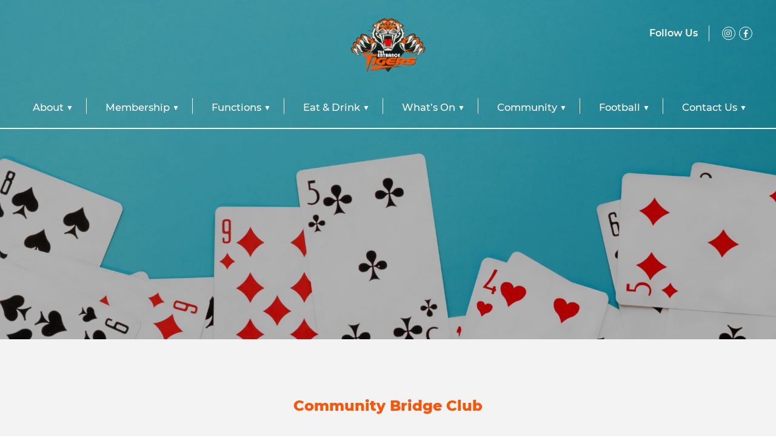

--- FILE ---
content_type: text/html; charset=UTF-8
request_url: https://telclub.com.au/event/community-bridge-club/2024-07-18/
body_size: 14494
content:
<!doctype html>
<html class="no-js"  lang="en-AU">

<head>
    <meta charset="utf-8">

    <!-- Force IE to use the latest rendering engine available -->
    <meta http-equiv="X-UA-Compatible" content="IE=edge">

    <!-- Mobile Meta -->
    <meta name="theme-color" content="#121a1f">
    <meta name="viewport" content="width=device-width, initial-scale=1.0">
    <meta class="foundation-mq">
	
<!-- Google tag (gtag.js) -->
<script async src="https://www.googletagmanager.com/gtag/js?id=G-L2ZR74EZ79"></script>
<script>
  window.dataLayer = window.dataLayer || [];
  function gtag(){dataLayer.push(arguments);}
  gtag('js', new Date());

  gtag('config', 'G-L2ZR74EZ79');
</script>

    <title>Community Bridge Club &#8211; The Entrance Leagues</title>
<link rel='stylesheet' id='tribe-events-views-v2-bootstrap-datepicker-styles-css' href='https://telclub.com.au/wp-content/plugins/the-events-calendar/vendor/bootstrap-datepicker/css/bootstrap-datepicker.standalone.min.css?ver=6.15.13' type='text/css' media='all' />
<link rel='stylesheet' id='tec-variables-skeleton-css' href='https://telclub.com.au/wp-content/plugins/the-events-calendar/common/build/css/variables-skeleton.css?ver=6.10.1' type='text/css' media='all' />
<link rel='stylesheet' id='tribe-common-skeleton-style-css' href='https://telclub.com.au/wp-content/plugins/the-events-calendar/common/build/css/common-skeleton.css?ver=6.10.1' type='text/css' media='all' />
<link rel='stylesheet' id='tribe-tooltipster-css-css' href='https://telclub.com.au/wp-content/plugins/the-events-calendar/common/vendor/tooltipster/tooltipster.bundle.min.css?ver=6.10.1' type='text/css' media='all' />
<link rel='stylesheet' id='tribe-events-views-v2-skeleton-css' href='https://telclub.com.au/wp-content/plugins/the-events-calendar/build/css/views-skeleton.css?ver=6.15.13' type='text/css' media='all' />
<link rel='stylesheet' id='tec-variables-full-css' href='https://telclub.com.au/wp-content/plugins/the-events-calendar/common/build/css/variables-full.css?ver=6.10.1' type='text/css' media='all' />
<link rel='stylesheet' id='tribe-common-full-style-css' href='https://telclub.com.au/wp-content/plugins/the-events-calendar/common/build/css/common-full.css?ver=6.10.1' type='text/css' media='all' />
<link rel='stylesheet' id='tribe-events-views-v2-full-css' href='https://telclub.com.au/wp-content/plugins/the-events-calendar/build/css/views-full.css?ver=6.15.13' type='text/css' media='all' />
<link rel='stylesheet' id='tribe-events-views-v2-print-css' href='https://telclub.com.au/wp-content/plugins/the-events-calendar/build/css/views-print.css?ver=6.15.13' type='text/css' media='print' />
<link rel='stylesheet' id='tribe-events-pro-views-v2-print-css' href='https://telclub.com.au/wp-content/plugins/events-calendar-pro/build/css/views-print.css?ver=7.7.11' type='text/css' media='print' />
<meta name='robots' content='max-image-preview:large' />
<link rel='dns-prefetch' href='//connect.facebook.net' />
<link rel='dns-prefetch' href='//www.google.com' />
<link rel="alternate" title="oEmbed (JSON)" type="application/json+oembed" href="https://telclub.com.au/wp-json/oembed/1.0/embed?url=https%3A%2F%2Ftelclub.com.au%2Fevent%2Fcommunity-bridge-club%2F2024-07-18%2F" />
<link rel="alternate" title="oEmbed (XML)" type="text/xml+oembed" href="https://telclub.com.au/wp-json/oembed/1.0/embed?url=https%3A%2F%2Ftelclub.com.au%2Fevent%2Fcommunity-bridge-club%2F2024-07-18%2F&#038;format=xml" />
<style id='wp-img-auto-sizes-contain-inline-css' type='text/css'>
img:is([sizes=auto i],[sizes^="auto," i]){contain-intrinsic-size:3000px 1500px}
/*# sourceURL=wp-img-auto-sizes-contain-inline-css */
</style>
<link rel='stylesheet' id='tribe-events-full-pro-calendar-style-css' href='https://telclub.com.au/wp-content/plugins/events-calendar-pro/build/css/tribe-events-pro-full.css?ver=7.7.11' type='text/css' media='all' />
<link rel='stylesheet' id='tribe-events-virtual-skeleton-css' href='https://telclub.com.au/wp-content/plugins/events-calendar-pro/build/css/events-virtual-skeleton.css?ver=7.7.11' type='text/css' media='all' />
<link rel='stylesheet' id='tribe-events-virtual-full-css' href='https://telclub.com.au/wp-content/plugins/events-calendar-pro/build/css/events-virtual-full.css?ver=7.7.11' type='text/css' media='all' />
<link rel='stylesheet' id='tribe-events-virtual-single-skeleton-css' href='https://telclub.com.au/wp-content/plugins/events-calendar-pro/build/css/events-virtual-single-skeleton.css?ver=7.7.11' type='text/css' media='all' />
<link rel='stylesheet' id='tribe-events-virtual-single-full-css' href='https://telclub.com.au/wp-content/plugins/events-calendar-pro/build/css/events-virtual-single-full.css?ver=7.7.11' type='text/css' media='all' />
<link rel='stylesheet' id='tec-events-pro-single-css' href='https://telclub.com.au/wp-content/plugins/events-calendar-pro/build/css/events-single.css?ver=7.7.11' type='text/css' media='all' />
<link rel='stylesheet' id='tribe-events-calendar-pro-style-css' href='https://telclub.com.au/wp-content/plugins/events-calendar-pro/build/css/tribe-events-pro-full.css?ver=7.7.11' type='text/css' media='all' />
<link rel='stylesheet' id='tribe-events-pro-mini-calendar-block-styles-css' href='https://telclub.com.au/wp-content/plugins/events-calendar-pro/build/css/tribe-events-pro-mini-calendar-block.css?ver=7.7.11' type='text/css' media='all' />
<link rel='stylesheet' id='tribe-events-v2-single-skeleton-css' href='https://telclub.com.au/wp-content/plugins/the-events-calendar/build/css/tribe-events-single-skeleton.css?ver=6.15.13' type='text/css' media='all' />
<link rel='stylesheet' id='tribe-events-v2-single-skeleton-full-css' href='https://telclub.com.au/wp-content/plugins/the-events-calendar/build/css/tribe-events-single-full.css?ver=6.15.13' type='text/css' media='all' />
<link rel='stylesheet' id='tribe-events-virtual-single-v2-skeleton-css' href='https://telclub.com.au/wp-content/plugins/events-calendar-pro/build/css/events-virtual-single-v2-skeleton.css?ver=7.7.11' type='text/css' media='all' />
<link rel='stylesheet' id='tribe-events-virtual-single-v2-full-css' href='https://telclub.com.au/wp-content/plugins/events-calendar-pro/build/css/events-virtual-single-v2-full.css?ver=7.7.11' type='text/css' media='all' />
<link rel='stylesheet' id='tec-events-pro-single-style-css' href='https://telclub.com.au/wp-content/plugins/events-calendar-pro/build/css/custom-tables-v1/single.css?ver=7.7.11' type='text/css' media='all' />
<style id='wp-emoji-styles-inline-css' type='text/css'>

	img.wp-smiley, img.emoji {
		display: inline !important;
		border: none !important;
		box-shadow: none !important;
		height: 1em !important;
		width: 1em !important;
		margin: 0 0.07em !important;
		vertical-align: -0.1em !important;
		background: none !important;
		padding: 0 !important;
	}
/*# sourceURL=wp-emoji-styles-inline-css */
</style>
<link rel='stylesheet' id='wp-block-library-css' href='https://telclub.com.au/wp-includes/css/dist/block-library/style.min.css?ver=e5e8c7043b80e45ae1415ecc074d2a1a' type='text/css' media='all' />
<style id='global-styles-inline-css' type='text/css'>
:root{--wp--preset--aspect-ratio--square: 1;--wp--preset--aspect-ratio--4-3: 4/3;--wp--preset--aspect-ratio--3-4: 3/4;--wp--preset--aspect-ratio--3-2: 3/2;--wp--preset--aspect-ratio--2-3: 2/3;--wp--preset--aspect-ratio--16-9: 16/9;--wp--preset--aspect-ratio--9-16: 9/16;--wp--preset--color--black: #000000;--wp--preset--color--cyan-bluish-gray: #abb8c3;--wp--preset--color--white: #ffffff;--wp--preset--color--pale-pink: #f78da7;--wp--preset--color--vivid-red: #cf2e2e;--wp--preset--color--luminous-vivid-orange: #ff6900;--wp--preset--color--luminous-vivid-amber: #fcb900;--wp--preset--color--light-green-cyan: #7bdcb5;--wp--preset--color--vivid-green-cyan: #00d084;--wp--preset--color--pale-cyan-blue: #8ed1fc;--wp--preset--color--vivid-cyan-blue: #0693e3;--wp--preset--color--vivid-purple: #9b51e0;--wp--preset--gradient--vivid-cyan-blue-to-vivid-purple: linear-gradient(135deg,rgb(6,147,227) 0%,rgb(155,81,224) 100%);--wp--preset--gradient--light-green-cyan-to-vivid-green-cyan: linear-gradient(135deg,rgb(122,220,180) 0%,rgb(0,208,130) 100%);--wp--preset--gradient--luminous-vivid-amber-to-luminous-vivid-orange: linear-gradient(135deg,rgb(252,185,0) 0%,rgb(255,105,0) 100%);--wp--preset--gradient--luminous-vivid-orange-to-vivid-red: linear-gradient(135deg,rgb(255,105,0) 0%,rgb(207,46,46) 100%);--wp--preset--gradient--very-light-gray-to-cyan-bluish-gray: linear-gradient(135deg,rgb(238,238,238) 0%,rgb(169,184,195) 100%);--wp--preset--gradient--cool-to-warm-spectrum: linear-gradient(135deg,rgb(74,234,220) 0%,rgb(151,120,209) 20%,rgb(207,42,186) 40%,rgb(238,44,130) 60%,rgb(251,105,98) 80%,rgb(254,248,76) 100%);--wp--preset--gradient--blush-light-purple: linear-gradient(135deg,rgb(255,206,236) 0%,rgb(152,150,240) 100%);--wp--preset--gradient--blush-bordeaux: linear-gradient(135deg,rgb(254,205,165) 0%,rgb(254,45,45) 50%,rgb(107,0,62) 100%);--wp--preset--gradient--luminous-dusk: linear-gradient(135deg,rgb(255,203,112) 0%,rgb(199,81,192) 50%,rgb(65,88,208) 100%);--wp--preset--gradient--pale-ocean: linear-gradient(135deg,rgb(255,245,203) 0%,rgb(182,227,212) 50%,rgb(51,167,181) 100%);--wp--preset--gradient--electric-grass: linear-gradient(135deg,rgb(202,248,128) 0%,rgb(113,206,126) 100%);--wp--preset--gradient--midnight: linear-gradient(135deg,rgb(2,3,129) 0%,rgb(40,116,252) 100%);--wp--preset--font-size--small: 13px;--wp--preset--font-size--medium: 20px;--wp--preset--font-size--large: 36px;--wp--preset--font-size--x-large: 42px;--wp--preset--spacing--20: 0.44rem;--wp--preset--spacing--30: 0.67rem;--wp--preset--spacing--40: 1rem;--wp--preset--spacing--50: 1.5rem;--wp--preset--spacing--60: 2.25rem;--wp--preset--spacing--70: 3.38rem;--wp--preset--spacing--80: 5.06rem;--wp--preset--shadow--natural: 6px 6px 9px rgba(0, 0, 0, 0.2);--wp--preset--shadow--deep: 12px 12px 50px rgba(0, 0, 0, 0.4);--wp--preset--shadow--sharp: 6px 6px 0px rgba(0, 0, 0, 0.2);--wp--preset--shadow--outlined: 6px 6px 0px -3px rgb(255, 255, 255), 6px 6px rgb(0, 0, 0);--wp--preset--shadow--crisp: 6px 6px 0px rgb(0, 0, 0);}:where(.is-layout-flex){gap: 0.5em;}:where(.is-layout-grid){gap: 0.5em;}body .is-layout-flex{display: flex;}.is-layout-flex{flex-wrap: wrap;align-items: center;}.is-layout-flex > :is(*, div){margin: 0;}body .is-layout-grid{display: grid;}.is-layout-grid > :is(*, div){margin: 0;}:where(.wp-block-columns.is-layout-flex){gap: 2em;}:where(.wp-block-columns.is-layout-grid){gap: 2em;}:where(.wp-block-post-template.is-layout-flex){gap: 1.25em;}:where(.wp-block-post-template.is-layout-grid){gap: 1.25em;}.has-black-color{color: var(--wp--preset--color--black) !important;}.has-cyan-bluish-gray-color{color: var(--wp--preset--color--cyan-bluish-gray) !important;}.has-white-color{color: var(--wp--preset--color--white) !important;}.has-pale-pink-color{color: var(--wp--preset--color--pale-pink) !important;}.has-vivid-red-color{color: var(--wp--preset--color--vivid-red) !important;}.has-luminous-vivid-orange-color{color: var(--wp--preset--color--luminous-vivid-orange) !important;}.has-luminous-vivid-amber-color{color: var(--wp--preset--color--luminous-vivid-amber) !important;}.has-light-green-cyan-color{color: var(--wp--preset--color--light-green-cyan) !important;}.has-vivid-green-cyan-color{color: var(--wp--preset--color--vivid-green-cyan) !important;}.has-pale-cyan-blue-color{color: var(--wp--preset--color--pale-cyan-blue) !important;}.has-vivid-cyan-blue-color{color: var(--wp--preset--color--vivid-cyan-blue) !important;}.has-vivid-purple-color{color: var(--wp--preset--color--vivid-purple) !important;}.has-black-background-color{background-color: var(--wp--preset--color--black) !important;}.has-cyan-bluish-gray-background-color{background-color: var(--wp--preset--color--cyan-bluish-gray) !important;}.has-white-background-color{background-color: var(--wp--preset--color--white) !important;}.has-pale-pink-background-color{background-color: var(--wp--preset--color--pale-pink) !important;}.has-vivid-red-background-color{background-color: var(--wp--preset--color--vivid-red) !important;}.has-luminous-vivid-orange-background-color{background-color: var(--wp--preset--color--luminous-vivid-orange) !important;}.has-luminous-vivid-amber-background-color{background-color: var(--wp--preset--color--luminous-vivid-amber) !important;}.has-light-green-cyan-background-color{background-color: var(--wp--preset--color--light-green-cyan) !important;}.has-vivid-green-cyan-background-color{background-color: var(--wp--preset--color--vivid-green-cyan) !important;}.has-pale-cyan-blue-background-color{background-color: var(--wp--preset--color--pale-cyan-blue) !important;}.has-vivid-cyan-blue-background-color{background-color: var(--wp--preset--color--vivid-cyan-blue) !important;}.has-vivid-purple-background-color{background-color: var(--wp--preset--color--vivid-purple) !important;}.has-black-border-color{border-color: var(--wp--preset--color--black) !important;}.has-cyan-bluish-gray-border-color{border-color: var(--wp--preset--color--cyan-bluish-gray) !important;}.has-white-border-color{border-color: var(--wp--preset--color--white) !important;}.has-pale-pink-border-color{border-color: var(--wp--preset--color--pale-pink) !important;}.has-vivid-red-border-color{border-color: var(--wp--preset--color--vivid-red) !important;}.has-luminous-vivid-orange-border-color{border-color: var(--wp--preset--color--luminous-vivid-orange) !important;}.has-luminous-vivid-amber-border-color{border-color: var(--wp--preset--color--luminous-vivid-amber) !important;}.has-light-green-cyan-border-color{border-color: var(--wp--preset--color--light-green-cyan) !important;}.has-vivid-green-cyan-border-color{border-color: var(--wp--preset--color--vivid-green-cyan) !important;}.has-pale-cyan-blue-border-color{border-color: var(--wp--preset--color--pale-cyan-blue) !important;}.has-vivid-cyan-blue-border-color{border-color: var(--wp--preset--color--vivid-cyan-blue) !important;}.has-vivid-purple-border-color{border-color: var(--wp--preset--color--vivid-purple) !important;}.has-vivid-cyan-blue-to-vivid-purple-gradient-background{background: var(--wp--preset--gradient--vivid-cyan-blue-to-vivid-purple) !important;}.has-light-green-cyan-to-vivid-green-cyan-gradient-background{background: var(--wp--preset--gradient--light-green-cyan-to-vivid-green-cyan) !important;}.has-luminous-vivid-amber-to-luminous-vivid-orange-gradient-background{background: var(--wp--preset--gradient--luminous-vivid-amber-to-luminous-vivid-orange) !important;}.has-luminous-vivid-orange-to-vivid-red-gradient-background{background: var(--wp--preset--gradient--luminous-vivid-orange-to-vivid-red) !important;}.has-very-light-gray-to-cyan-bluish-gray-gradient-background{background: var(--wp--preset--gradient--very-light-gray-to-cyan-bluish-gray) !important;}.has-cool-to-warm-spectrum-gradient-background{background: var(--wp--preset--gradient--cool-to-warm-spectrum) !important;}.has-blush-light-purple-gradient-background{background: var(--wp--preset--gradient--blush-light-purple) !important;}.has-blush-bordeaux-gradient-background{background: var(--wp--preset--gradient--blush-bordeaux) !important;}.has-luminous-dusk-gradient-background{background: var(--wp--preset--gradient--luminous-dusk) !important;}.has-pale-ocean-gradient-background{background: var(--wp--preset--gradient--pale-ocean) !important;}.has-electric-grass-gradient-background{background: var(--wp--preset--gradient--electric-grass) !important;}.has-midnight-gradient-background{background: var(--wp--preset--gradient--midnight) !important;}.has-small-font-size{font-size: var(--wp--preset--font-size--small) !important;}.has-medium-font-size{font-size: var(--wp--preset--font-size--medium) !important;}.has-large-font-size{font-size: var(--wp--preset--font-size--large) !important;}.has-x-large-font-size{font-size: var(--wp--preset--font-size--x-large) !important;}
/*# sourceURL=global-styles-inline-css */
</style>

<style id='classic-theme-styles-inline-css' type='text/css'>
/*! This file is auto-generated */
.wp-block-button__link{color:#fff;background-color:#32373c;border-radius:9999px;box-shadow:none;text-decoration:none;padding:calc(.667em + 2px) calc(1.333em + 2px);font-size:1.125em}.wp-block-file__button{background:#32373c;color:#fff;text-decoration:none}
/*# sourceURL=/wp-includes/css/classic-themes.min.css */
</style>
<link rel='stylesheet' id='wp-components-css' href='https://telclub.com.au/wp-includes/css/dist/components/style.min.css?ver=e5e8c7043b80e45ae1415ecc074d2a1a' type='text/css' media='all' />
<link rel='stylesheet' id='wp-preferences-css' href='https://telclub.com.au/wp-includes/css/dist/preferences/style.min.css?ver=e5e8c7043b80e45ae1415ecc074d2a1a' type='text/css' media='all' />
<link rel='stylesheet' id='wp-block-editor-css' href='https://telclub.com.au/wp-includes/css/dist/block-editor/style.min.css?ver=e5e8c7043b80e45ae1415ecc074d2a1a' type='text/css' media='all' />
<link rel='stylesheet' id='popup-maker-block-library-style-css' href='https://telclub.com.au/wp-content/plugins/popup-maker/dist/packages/block-library-style.css?ver=dbea705cfafe089d65f1' type='text/css' media='all' />
<link rel='stylesheet' id='moby-css' href='https://telclub.com.au/wp-content/themes/DailyPress/assets/third-party/moby/moby.min.css?ver=1683263559' type='text/css' media='all' />
<link rel='stylesheet' id='fontawesome-css' href='https://telclub.com.au/wp-content/themes/DailyPress/assets/third-party/font-awesome/css/font-awesome.min.css?ver=1683263559' type='text/css' media='all' />
<link rel='stylesheet' id='safari-css' href='https://telclub.com.au/wp-content/themes/DailyPress/assets/third-party/browser-css/safari.css?ver=e5e8c7043b80e45ae1415ecc074d2a1a' type='text/css' media='all' />
<link rel='stylesheet' id='site-css-css' href='https://telclub.com.au/wp-content/themes/DailyPress/assets/styles/style.css?ver=1683263560' type='text/css' media='all' />
<link rel='stylesheet' id='css-custom-css' href='https://telclub.com.au/wp-content/themes/DailyPress/assets/styles/custom.css?v=1768869721&#038;ver=e5e8c7043b80e45ae1415ecc074d2a1a' type='text/css' media='all' />
<script type="text/javascript" src="https://telclub.com.au/wp-includes/js/jquery/jquery.min.js?ver=3.7.1" id="jquery-core-js"></script>
<script type="text/javascript" src="https://telclub.com.au/wp-includes/js/jquery/jquery-migrate.min.js?ver=3.4.1" id="jquery-migrate-js"></script>
<script type="text/javascript" src="https://telclub.com.au/wp-content/plugins/the-events-calendar/common/build/js/tribe-common.js?ver=9c44e11f3503a33e9540" id="tribe-common-js"></script>
<script type="text/javascript" src="https://telclub.com.au/wp-content/plugins/the-events-calendar/build/js/views/breakpoints.js?ver=4208de2df2852e0b91ec" id="tribe-events-views-v2-breakpoints-js"></script>
<link rel="https://api.w.org/" href="https://telclub.com.au/wp-json/" /><link rel="alternate" title="JSON" type="application/json" href="https://telclub.com.au/wp-json/wp/v2/tribe_events/10002809" /><link rel='shortlink' href='https://telclub.com.au/?p=10002809' />
<!-- start Simple Custom CSS and JS -->
<style type="text/css">
.row.__desktop_logo_menu {
	max-width: 80rem !important;
}</style>
<!-- end Simple Custom CSS and JS -->
<!-- start Simple Custom CSS and JS -->
<style type="text/css">
.sponsors .sponsors-list-section .sponsors-border-top {
    border-top: 2px solid #bfbfbf;
    padding-bottom: 65px;
}
.sponsors .sponsors-list-section .sponsor-logo {
    position: relative;
    height: 185px;
    max-width: 100%;
    margin: 0 auto 20px auto;
    overflow: hidden;
    border: 2px solid #bfbfbf;
    background: #ffffff;
	padding: 15px;
}

.sponsors .sponsors-list-section .sponsor-logo a {
	display: flex;
	justify-content: center;
	align-items: center;
	width: 100%;
	height: 100%;
}
.sponsors .sponsors-list-section .sponsor-logo img {
    margin: 0 auto;
	height: auto;
	width: auto;
	max-height: 90%;
}

.downloads-section {
	background: #ebeced;
    padding: 60px 0 30px;
}

.downloads-section .download-file-item {
	text-align: center;
    background: #ffffff;
    padding: 20px;
    margin-bottom: 30px;
}

.downloads-section .download-file-item span i {
	font-size: 27px;
}

.downloads-section .download-file-item span i.fa-file-pdf-o {
	color: #f70706;
}


.downloads-section .download-file-item h4 {
	margin: 15px 0 20px;
    font-size: 16px;
    color: #23478e;
    text-transform: capitalize;
    letter-spacing: 0.5px;
    line-height: 1.25;
}

.downloads-section .download-file-item a {
	text-decoration: none;
    display: inline-block;
    background: #7db8e3;
    border: 1px solid #7db8e3;
    
    font-family: inherit;
    color: #ffffff;
    text-transform: uppercase;
	
	font-size: 14px;
	padding: 8px 12px;
	letter-spacing: 0.9px;
}

@media print, screen and (min-width: 40em) {
	.sponsors .sponsors-list-section .sponsor-logo {
		height: 260px;
		padding: 35px;
		margin: 0 auto 30px auto;
	}
	
	.downloads-section .download-file-item {
		padding: 27px 25px 38px;
		
	}
	.downloads-section .download-file-item h4 {
		margin: 25px 0 15px;
		font-size: 18px;
	}
	.downloads-section .download-file-item span i {
		font-size: 42px;
	}
	.downloads-section .download-file-item a {
		font-size: 15px;
		padding: 10px 22px;
		letter-spacing: 0;
	}
}</style>
<!-- end Simple Custom CSS and JS -->
<meta name="tec-api-version" content="v1"><meta name="tec-api-origin" content="https://telclub.com.au"><link rel="alternate" href="https://telclub.com.au/wp-json/tribe/events/v1/events/10002809" /><script type="application/ld+json">
[{"@context":"http://schema.org","@type":"Event","name":"Community Bridge Club","description":"","image":"https://telclub.com.au/wp-content/uploads/2024/04/Untitled-design-17.jpg","url":"https://telclub.com.au/event/community-bridge-club/2024-07-18/","eventAttendanceMode":"https://schema.org/OfflineEventAttendanceMode","eventStatus":"https://schema.org/EventScheduled","startDate":"2024-07-18T09:00:00+10:00","endDate":"2025-04-03T13:00:00+11:00","performer":"Organization"}]
</script><link rel='canonical' href='https://telclub.com.au/event/community-bridge-club/2024-07-18/' />
<link rel="icon" href="https://telclub.com.au/wp-content/uploads/2023/05/cropped-topLogo-32x32.png" sizes="32x32" />
<link rel="icon" href="https://telclub.com.au/wp-content/uploads/2023/05/cropped-topLogo-192x192.png" sizes="192x192" />
<link rel="apple-touch-icon" href="https://telclub.com.au/wp-content/uploads/2023/05/cropped-topLogo-180x180.png" />
<meta name="msapplication-TileImage" content="https://telclub.com.au/wp-content/uploads/2023/05/cropped-topLogo-270x270.png" />
		<style type="text/css" id="wp-custom-css">
			.events-list-section .__event_padding {
    padding: 0 7px;
}

.events-list-section .event-image {
		height: 440px;
}


.pum .pum-container .popmake-content{
	padding: 15px;
}
.pum .pum-container .popmake-content > p{
	margin-bottom:15px;
}
.pum .pum-container .popmake-content > p > a{
	font-weight: bold;
	color: #000000;
}

.block.bt_heading table.content_wrapper td.content_wrapper div > h1{
	text-align:left;
}

.content-left {
	text-align: left;
}

.content-editor-full li {
    list-style-position: inside;
}
.page-id-344 .content-editor-section {
    background: #fff !important;
}

.custom-btn {
	  text-decoration: none;
    display: inline-block;
    font-size: 16px;
    font-family: 'MontserratSemiBold';
    letter-spacing: 0;
    background: linear-gradient(
150deg, #c6962f, #f9c92a 65%);
    padding: 5px 29.25px;
    border-radius: 20px;
    margin-top: 15px;
		cursor: pointer;
}
.custom-btn a {
		text-decoration: none !important;
	  color: #fff !important;
}
h2.gform_title {
    display: none !important;
}

.blog_list_display .listing-item {
    text-decoration: none;
    display: flex;
	  flex-direction: column;
    font-size: 16px;
    font-family: 'MontserratSemiBold';
    letter-spacing: 0;
    background: linear-gradient( 
150deg, #c6962f, #f9c92a 65%);
    padding: 5px 29.25px;
    border-radius: 20px;
    margin-top: 15px;
}
.blog_list_display .listing-item a.title {
		text-decoration: none;
    color: #000000 !important;
}

main.home .welcome-section .welcome-content button {
		text-decoration: none;
    display: inline-block;
    font-size: 16px;
    font-family: 'MontserratBold';
    background: #000000;
    color: #ffffff;
    padding: 12.5px 32.5px;
    letter-spacing: 0;
    line-height: normal;
    cursor: pointer;
		margin-top: 20px;
}

.page-id-344 .drink .row, 
.page-id-253 .eat .row {
    width: 100% !important;
    display: flex;
    justify-content: center;
    flex-wrap: wrap;
}

.page-id-408 .content-and-media-section, .page-id-184 .content-and-media-section {
	padding: 75px 0 0px;
}

/* APPLICATION FORM PAGE */

div#applicationform_section {
    text-align: justify;
}


/** subscribe modal css **/
.sbx-embedded-form iframe {
	width: 100% !important;
}

.close-button:hover, .close-button:focus {
    color: #ffffff !important;
}

#ginput_product_price_10_41 {
display: none !important;
}

.custom-btn {
	background: linear-gradient(150deg, #c13c00, #ff5203 65%);
	color: #fff !important;
}

main.home .welcome-section .welcome-content h2 span {
	background: none;
	-webkit-text-fill-color: revert;
	color: #ff5203;
}

footer .copyright-section {
    background: linear-gradient(45deg, #c13c00, #ff5203 80%);
    padding: 12px 0;
}

footer .copyright-section .footer-copyright p,
footer .copyright-section .footer-designed p,
footer .copyright-section .footer-designed p a {
	color: #fff;
}

footer .sitemap-section .footer-subscribe-btn button {
	border-image: linear-gradient(150deg, #c13c00, #ff5203 65%) 1;
}

footer .sitemap-section .footer-social-media ul li:first-of-type a span,
footer .sitemap-section .footer-social-media ul li a span {
	background: linear-gradient(45deg, #c13c00, #ff5203 80%);
}

footer .sitemap-section .footer-social-media ul li a span i {
	color: #fff;
}

main.home .whats-on-section .whats-on-title h2 span {
	color: #ff5203;
}

main.home .whats-on-section .event-buttons a {
	background: linear-gradient(150deg, #c13c00, #ff5203 65%);
	color: #fff;
}

main.home .promotions-section .promotion-image-title h4 {
	background: linear-gradient(100deg, #c13c00, #ff5203 65%);
	color: #fff;
}

main.home .promotions-section .promotion-title a {
	background: linear-gradient(100deg, #c13c00, #ff5203 65%);
	color: #fff;
}

.content-editor-section .content-editor-full h2 span {
	color: #ff5203;
}

.image-tiles-section .item-tile-image-title h4 {
	background: linear-gradient(100deg, #c13c00, #ff5203 65%);
	color: #fff;
}

.image-tiles-section .item-tile-content a {
	background: linear-gradient(150deg, #c13c00, #ff5203 65%);
	color: #fff;
}

header .header-main-menu li.menu-item-has-children ul li.current-menu-item a,
header .header-main-menu li > ul li a:hover {
	color: #ff5203;
}

.gallery-menu-details-section .details-content hr {
	border-image: linear-gradient(45deg, #ffa98d, #ff5203 20%) 1;
}

.events-list-section .event-buttons a {
	background: linear-gradient(150deg, #c13c00, #ff5203 65%);
	color: #fff;
}

.content-and-media-section .cam-content h2 span {
	background: none;
	-webkit-text-fill-color: revert;
	color: #ff5203;
}

.gf-form-section .gf-contact-form .gform_button {
	padding: 14.5px 34.5px;
	background-color: #ff5203;
}

/** banner custom media **/
@media (max-width: 500px) {
	header .page-banner-wrapper {
		height: 320px;
	}

	header .page-banner-wrapper.__medium_banner {
		height: 320px;
	}
	
	header .mobile-main-menu a > img {
		width: 90px;
	}

	header .mobile-main-menu #open-mobile-menu i.fa.fa-bars {
		font-size: 26px;
	}
}

.content-editor-section .content-editor-full h3 {
    font-size: 24px;
    font-family: 'MontserratExtraBold';
    color: #231f20;
    letter-spacing: 0;
    line-height: normal;
    margin-bottom: 10px;
	margin-top: 10px;
}

.gform_wrapper.gravity-theme input[type=text],
.gform_wrapper.gravity-theme input[type=email],
.gform_wrapper.gravity-theme input[type=tel],
.gform_wrapper.gravity-theme select,
.gform_wrapper.gravity-theme .gfield textarea {
	width: 100% !important;
    height: 56px;
    background: #ffffff;
    color: #58595b;
    padding: 5px 15px !important;
    border: 2px solid #ff5203;
    border-radius: 4px;
    font-size: 16px !important;
    letter-spacing: 0.5px !important;
}

.gform_wrapper.gravity-theme select {
	background-image: url(/wp-content/uploads/2022/04/arrow-dropdown.png);
    background-repeat: no-repeat;
    background-position: 97% center;
    cursor: pointer;
    appearance: none;
}

.gform_wrapper.gravity-theme .gfield_label {
	font-size: 18px;
	font-weight: 500;
}

.gform_wrapper.gravity-theme .gfield {
	margin-bottom: 10px;
}

.gform_wrapper.gravity-theme .gfield_checkbox,
.gform_wrapper.gravity-theme .gfield_radio {
	margin-top: 12px;
}

.gform_wrapper.gravity-theme .gfield_checkbox .gchoice,
.gform_wrapper.gravity-theme .gfield_radio .gchoice {
	position: relative;
	margin-bottom: 16px;
}

.gform_wrapper.gravity-theme .ginput_container_consent {
	position: relative;
}

.gform_wrapper.gravity-theme .ginput_container_consent .gfield_consent_label {
	margin: 1px 0 0 15px;
    display: inline-block;
}

.gform_wrapper.gravity-theme input[type="checkbox"],
.gform_wrapper.gravity-theme input[type="radio"] {
	visibility: hidden;
}

.gform_wrapper.gravity-theme input[type="checkbox"]:before,
.gform_wrapper.gravity-theme input[type="radio"]:before {
	content: '';
    visibility: visible;
    cursor: pointer;
    left: 0;
    position: absolute;
    -webkit-transition: border .25s, background-color .25s, width .20s .1s, height .20s .1s, top .20s .1s, left .20s .1s;
    transition: border .25s, background-color .25s, width .20s .1s, height .20s .1s, top .20s .1s, left .20s .1s;
    z-index: 1;
	
	width: 0;
    height: 0;
    border: 3px solid transparent;
    left: 6px;
    top: 10px;
    -webkit-transform: rotateZ(37deg);
    transform: rotateZ(37deg);
    -webkit-transform-origin: 100% 100%;
    transform-origin: 100% 100%;
    margin-top: 3px;
    -webkit-transition: .2s;
    transition: .2s;
}

.gform_wrapper.gravity-theme input[type="checkbox"]:after,
.gform_wrapper.gravity-theme input[type="radio"]:after {	
	content: '';
    visibility: visible;
    cursor: pointer;
    left: 0;
    position: absolute;
    -webkit-transition: border .25s, background-color .25s, width .20s .1s, height .20s .1s, top .20s .1s, left .20s .1s;
    transition: border .25s, background-color .25s, width .20s .1s, height .20s .1s, top .20s .1s, left .20s .1s;
    z-index: 1;
	
    height: 21px;
    width: 21px;
    background-color: #ffffff;
    border: 2px solid #ff5203;
    top: 0px;
    z-index: 0;
    border-radius: 2px;
}

.gform_wrapper.gravity-theme input[type="radio"]:after {
    border-radius: 100%;
}

.gform_wrapper.gravity-theme input[type="checkbox"]:checked:before,
.gform_wrapper.gravity-theme input[type="radio"]:checked:before {
	top: -1px;
    left: 1px;
    width: 6px;
    height: 13px;
    border-top: 2px solid transparent;
    border-left: 2px solid transparent;
    border-right: 2px solid #fff;
    border-bottom: 2px solid #fff;
    -webkit-transform: rotateZ(37deg);
    transform: rotateZ(37deg);
    -webkit-transform-origin: 100% 100%;
    transform-origin: 100% 100%;
    margin-top: 3px;
    -webkit-transition: .2s;
    transition: .2s;
}

.gform_wrapper.gravity-theme input[type="checkbox"]:checked:after,
.gform_wrapper.gravity-theme input[type="radio"]:checked:after {
	top: 0;
    width: 21px;
    height: 21px;
    border: 2px solid #ff5203;
    background-color: #ff5203;
    z-index: 0;
	border-radius: 2px;
}

.gform_wrapper.gravity-theme input[type="radio"]:checked:after {
	top: 0;
    width: 21px;
    height: 21px;
    border: 2px solid #ff5203;
    background-color: #ff5203;
    z-index: 0;
	border-radius: 100%;
}

.gform_wrapper.gravity-theme .gfield-choice-input+label {
	margin: 0 0 0 15px;
	cursor: pointer;
}

.gform_wrapper.gravity-theme .StripeElement {
	width: 100% !important;
    height: 56px;
    background: #ffffff;
    color: #58595b;
    padding: 18px 15px !important;
    border: 2px solid #ff5203;
    border-radius: 4px;
    font-size: 16px !important;
    letter-spacing: 0.5px !important;
}

.gform_button.button {
	color: #ffffff!important;
    border-width: 7px!important;
    border-color: #ff5203;
    border-radius: 0px;
    font-size: 14px;
    font-weight: 500!important;
    text-transform: uppercase!important;
    background-color: #ff5203!important;
    border: 0;
    padding: 10px 20px;
}

.gform_wrapper.gravity-theme .gfield_label {
	width: 100%;
	text-align: left;
}

.downloads_search_field {
	text-align: center;
	padding: 0 30px 40px;
}

.downloads_search_field input[name="download_search_field"] {
	width: 100% !important;
	height: 56px;
	background: #ffffff;
	color: #58595b;
	padding: 5px 15px !important;
	border: 2px solid #ff5203;
	border-radius: 4px;
	font-size: 16px !important;
	letter-spacing: 0.5px !important;
	max-width: 500px;
}

header .header-main-menu li > ul > li > ul {
	top: -30px;
	left: 270px;
	min-width: 270px;
}

.moby .moby-wrap .menu-main-menu-container ul li.menu-item-has-children ul li {
	padding: 0;
}

.moby .moby-wrap .menu-main-menu-container ul li.menu-item-has-children ul li a {
	padding: 8px 0;
	width: 100%;
}

.events-list-section {
	padding-left: 30px;
	padding-right: 30px;
}

.gform_wrapper.gravity-theme .gfield-choice-input+label {
	margin-top: -3px;
}

.gform_wrapper.gravity-theme input[type="checkbox"]:checked:before, .gform_wrapper.gravity-theme input[type="radio"]:checked:before {
	left: 3px;
}

.content-editor-section .content-editor-full p {
	margin-bottom: 15px;
}

@media (max-width: 1023px) {
	.events-list-section .event-details h2 {
		height: auto !important;
	}
}		</style>
		</head>

<body class="wp-singular tribe_events-template-default single single-tribe_events postid-10002809 wp-theme-DailyPress tribe-events-page-template tribe-no-js tribe-filter-live events-single tribe-events-style-full tribe-events-style-theme">
    <header role="banner">
       <div class="main-header-wrapper">
	<div class="header-logo-section">
		<div class="row __custom_row align-center">
			<div class="columns small-12">
				<div class="logo-social-media-wrapper">
					<div class="header-logo">
						
						<a href="https://telclub.com.au/"> 
							<img src="https://telclub.com.au/wp-content/uploads/2023/05/topLogo.png" alt="Club York">
						</a>
					</div>

					<div class="header-social-media">
						<p>
							<span class="__sm_title">Follow Us</span>
															<span class="__sm_icon">
									<a href="https://www.instagram.com/entranceleaguesclub/" target="_blank"><i class="fa fa-instagram" aria-hidden="true"></i></a>
								</span>
															<span class="__sm_icon">
									<a href="https://www.facebook.com/entranceleaguesclub/" target="_blank"><i class="fa fa-facebook" aria-hidden="true"></i></a>
								</span>
													</p>
					</div>
				</div>
			</div>
		</div>
	</div>

	<div class="header-menu-section">
		<div class="row __custom_row __desktop_logo_menu">
			<div class="columns small-12">
				<div class="header-main-menu">
					<div class="menu-main-menu-container"><ul id="menu-main-menu" class="menu"><li id="menu-item-7699" class="menu-item menu-item-type-post_type menu-item-object-page menu-item-has-children menu-item-7699"><a href="https://telclub.com.au/about/">About</a>
<ul class="sub-menu">
	<li id="menu-item-7700" class="menu-item menu-item-type-post_type menu-item-object-page menu-item-has-children menu-item-7700"><a href="https://telclub.com.au/about/about-us/">About Us</a>
	<ul class="sub-menu">
		<li id="menu-item-7703" class="menu-item menu-item-type-post_type menu-item-object-page menu-item-7703"><a href="https://telclub.com.au/about/board-management/">Board &#038; Management</a></li>
		<li id="menu-item-7701" class="menu-item menu-item-type-post_type menu-item-object-page menu-item-7701"><a href="https://telclub.com.au/about/reports/">Annual &#038; Financial Reports</a></li>
		<li id="menu-item-7702" class="menu-item menu-item-type-post_type menu-item-object-page menu-item-7702"><a href="https://telclub.com.au/about/agm-minutes/">Annual General Meeting Minutes</a></li>
	</ul>
</li>
	<li id="menu-item-7705" class="menu-item menu-item-type-post_type menu-item-object-page menu-item-7705"><a href="https://telclub.com.au/about/our-history/">Our History</a></li>
	<li id="menu-item-7714" class="menu-item menu-item-type-post_type menu-item-object-page menu-item-7714"><a href="https://telclub.com.au/about/sub-clubs/">Sub Clubs</a></li>
	<li id="menu-item-7730" class="menu-item menu-item-type-post_type menu-item-object-page menu-item-7730"><a href="https://telclub.com.au/about/safe-practices/">Safe Practices</a></li>
</ul>
</li>
<li id="menu-item-7736" class="menu-item menu-item-type-post_type menu-item-object-page menu-item-has-children menu-item-7736"><a href="https://telclub.com.au/about/membership/">Membership</a>
<ul class="sub-menu">
	<li id="menu-item-9432" class="menu-item menu-item-type-custom menu-item-object-custom menu-item-9432"><a href="https://telclub.dailypress.agency/join-now">Join Now</a></li>
	<li id="menu-item-9433" class="menu-item menu-item-type-custom menu-item-object-custom menu-item-9433"><a href="https://telclub.dailypress.agency/renew">Renewal</a></li>
</ul>
</li>
<li id="menu-item-7166" class="menu-item menu-item-type-post_type menu-item-object-page menu-item-has-children menu-item-7166"><a href="https://telclub.com.au/function/">Functions</a>
<ul class="sub-menu">
	<li id="menu-item-7751" class="menu-item menu-item-type-post_type menu-item-object-page menu-item-7751"><a href="https://telclub.com.au/function/the-arthur-lake-room/">The Arthur Lake Room</a></li>
	<li id="menu-item-7979" class="menu-item menu-item-type-post_type menu-item-object-page menu-item-7979"><a href="https://telclub.com.au/function/the-bay-room/">The Bay Room</a></li>
	<li id="menu-item-7264" class="menu-item menu-item-type-post_type menu-item-object-page menu-item-7264"><a href="https://telclub.com.au/functions-enquiries/">Event Enquiries</a></li>
</ul>
</li>
<li id="menu-item-265" class="menu-item menu-item-type-post_type menu-item-object-page menu-item-has-children menu-item-265"><a href="https://telclub.com.au/eats/">Eat &#038; Drink</a>
<ul class="sub-menu">
	<li id="menu-item-10429" class="menu-item menu-item-type-post_type menu-item-object-page menu-item-10429"><a href="https://telclub.com.au/eats/batesys/">Batesy’s</a></li>
	<li id="menu-item-7489" class="menu-item menu-item-type-post_type menu-item-object-page menu-item-7489"><a href="https://telclub.com.au/eats/dinner-specials/">Weekly Dinner Specials</a></li>
</ul>
</li>
<li id="menu-item-187" class="menu-item menu-item-type-post_type menu-item-object-page menu-item-has-children menu-item-187"><a href="https://telclub.com.au/whats-on/">What’s On</a>
<ul class="sub-menu">
	<li id="menu-item-188" class="menu-item menu-item-type-post_type menu-item-object-page menu-item-188"><a href="https://telclub.com.au/whats-on/entertainment/">Entertainment</a></li>
	<li id="menu-item-7853" class="menu-item menu-item-type-post_type menu-item-object-page menu-item-7853"><a href="https://telclub.com.au/whats-on/weekly/">Weekly</a></li>
	<li id="menu-item-7851" class="menu-item menu-item-type-post_type menu-item-object-page menu-item-7851"><a href="https://telclub.com.au/whats-on/upcoming/">Upcoming</a></li>
	<li id="menu-item-7973" class="menu-item menu-item-type-post_type menu-item-object-page menu-item-7973"><a href="https://telclub.com.au/hall-of-fame/">Hall of Fame</a></li>
</ul>
</li>
<li id="menu-item-9230" class="menu-item menu-item-type-post_type menu-item-object-page menu-item-has-children menu-item-9230"><a href="https://telclub.com.au/community/">Community</a>
<ul class="sub-menu">
	<li id="menu-item-7727" class="menu-item menu-item-type-post_type menu-item-object-page menu-item-7727"><a href="https://telclub.com.au/about/sponsorship-and-donation/">ClubGRANTS</a></li>
	<li id="menu-item-7722" class="menu-item menu-item-type-post_type menu-item-object-page menu-item-7722"><a href="https://telclub.com.au/about/sponsors/">Sponsored Sports Club</a></li>
</ul>
</li>
<li id="menu-item-7974" class="menu-item menu-item-type-post_type menu-item-object-page menu-item-has-children menu-item-7974"><a href="https://telclub.com.au/football/">Football</a>
<ul class="sub-menu">
	<li id="menu-item-9392" class="menu-item menu-item-type-post_type menu-item-object-page menu-item-9392"><a href="https://telclub.com.au/tigers-trytime/">Tigers TRYTIME</a></li>
	<li id="menu-item-8807" class="menu-item menu-item-type-post_type menu-item-object-page menu-item-8807"><a href="https://telclub.com.au/football/sponsored-sports-club/">TERLFC SPONSORS</a></li>
	<li id="menu-item-8880" class="menu-item menu-item-type-post_type menu-item-object-page menu-item-8880"><a href="https://telclub.com.au/football/terflc-commitee-contacts/">TERFLC Committee Contacts</a></li>
</ul>
</li>
<li id="menu-item-7906" class="menu-item menu-item-type-post_type menu-item-object-page menu-item-has-children menu-item-7906"><a href="https://telclub.com.au/contact-us/">Contact Us</a>
<ul class="sub-menu">
	<li id="menu-item-8203" class="menu-item menu-item-type-post_type menu-item-object-page menu-item-8203"><a href="https://telclub.com.au/employment-2/">Employment</a></li>
</ul>
</li>
</ul></div>				</div>
			</div>
		</div>

		<div class="row __custom_row __mobile_logo_menu">
			<div class="columns small-12 __custom_padding">
				<div class="mobile-main-menu">
					
					<a href="https://telclub.com.au/"> 
						<img src="https://telclub.com.au/wp-content/uploads/2023/05/topLogo.png" alt="City Golf Club">
					</a>

					<button id="open-mobile-menu">
						<i class="fa fa-bars" aria-hidden="true"></i>
					</button>

					<div id="mobile-menu">
						<div class="__mobile_side_logo">
							<a href="https://telclub.com.au/"> 
								<img src="https://telclub.com.au/wp-content/uploads/2023/05/topLogo.png" alt="City Golf Club">
							</a>
						</div>

						<div class="__mobile_social_media">
							<p>
								<span class="__sm_title">Follow Us</span>
																	<span class="__sm_icon">
										<a href="https://www.instagram.com/entranceleaguesclub/" target="_blank"><i class="fa fa-instagram" aria-hidden="true"></i></a>
									</span>
																	<span class="__sm_icon">
										<a href="https://www.facebook.com/entranceleaguesclub/" target="_blank"><i class="fa fa-facebook" aria-hidden="true"></i></a>
									</span>
															</p>
						</div>

						<div class="menu-main-menu-container"><ul id="menu-main-menu-1" class="menu"><li class="menu-item menu-item-type-post_type menu-item-object-page menu-item-has-children menu-item-7699"><a href="https://telclub.com.au/about/">About</a>
<ul class="sub-menu">
	<li class="menu-item menu-item-type-post_type menu-item-object-page menu-item-has-children menu-item-7700"><a href="https://telclub.com.au/about/about-us/">About Us</a>
	<ul class="sub-menu">
		<li class="menu-item menu-item-type-post_type menu-item-object-page menu-item-7703"><a href="https://telclub.com.au/about/board-management/">Board &#038; Management</a></li>
		<li class="menu-item menu-item-type-post_type menu-item-object-page menu-item-7701"><a href="https://telclub.com.au/about/reports/">Annual &#038; Financial Reports</a></li>
		<li class="menu-item menu-item-type-post_type menu-item-object-page menu-item-7702"><a href="https://telclub.com.au/about/agm-minutes/">Annual General Meeting Minutes</a></li>
	</ul>
</li>
	<li class="menu-item menu-item-type-post_type menu-item-object-page menu-item-7705"><a href="https://telclub.com.au/about/our-history/">Our History</a></li>
	<li class="menu-item menu-item-type-post_type menu-item-object-page menu-item-7714"><a href="https://telclub.com.au/about/sub-clubs/">Sub Clubs</a></li>
	<li class="menu-item menu-item-type-post_type menu-item-object-page menu-item-7730"><a href="https://telclub.com.au/about/safe-practices/">Safe Practices</a></li>
</ul>
</li>
<li class="menu-item menu-item-type-post_type menu-item-object-page menu-item-has-children menu-item-7736"><a href="https://telclub.com.au/about/membership/">Membership</a>
<ul class="sub-menu">
	<li class="menu-item menu-item-type-custom menu-item-object-custom menu-item-9432"><a href="https://telclub.dailypress.agency/join-now">Join Now</a></li>
	<li class="menu-item menu-item-type-custom menu-item-object-custom menu-item-9433"><a href="https://telclub.dailypress.agency/renew">Renewal</a></li>
</ul>
</li>
<li class="menu-item menu-item-type-post_type menu-item-object-page menu-item-has-children menu-item-7166"><a href="https://telclub.com.au/function/">Functions</a>
<ul class="sub-menu">
	<li class="menu-item menu-item-type-post_type menu-item-object-page menu-item-7751"><a href="https://telclub.com.au/function/the-arthur-lake-room/">The Arthur Lake Room</a></li>
	<li class="menu-item menu-item-type-post_type menu-item-object-page menu-item-7979"><a href="https://telclub.com.au/function/the-bay-room/">The Bay Room</a></li>
	<li class="menu-item menu-item-type-post_type menu-item-object-page menu-item-7264"><a href="https://telclub.com.au/functions-enquiries/">Event Enquiries</a></li>
</ul>
</li>
<li class="menu-item menu-item-type-post_type menu-item-object-page menu-item-has-children menu-item-265"><a href="https://telclub.com.au/eats/">Eat &#038; Drink</a>
<ul class="sub-menu">
	<li class="menu-item menu-item-type-post_type menu-item-object-page menu-item-10429"><a href="https://telclub.com.au/eats/batesys/">Batesy’s</a></li>
	<li class="menu-item menu-item-type-post_type menu-item-object-page menu-item-7489"><a href="https://telclub.com.au/eats/dinner-specials/">Weekly Dinner Specials</a></li>
</ul>
</li>
<li class="menu-item menu-item-type-post_type menu-item-object-page menu-item-has-children menu-item-187"><a href="https://telclub.com.au/whats-on/">What’s On</a>
<ul class="sub-menu">
	<li class="menu-item menu-item-type-post_type menu-item-object-page menu-item-188"><a href="https://telclub.com.au/whats-on/entertainment/">Entertainment</a></li>
	<li class="menu-item menu-item-type-post_type menu-item-object-page menu-item-7853"><a href="https://telclub.com.au/whats-on/weekly/">Weekly</a></li>
	<li class="menu-item menu-item-type-post_type menu-item-object-page menu-item-7851"><a href="https://telclub.com.au/whats-on/upcoming/">Upcoming</a></li>
	<li class="menu-item menu-item-type-post_type menu-item-object-page menu-item-7973"><a href="https://telclub.com.au/hall-of-fame/">Hall of Fame</a></li>
</ul>
</li>
<li class="menu-item menu-item-type-post_type menu-item-object-page menu-item-has-children menu-item-9230"><a href="https://telclub.com.au/community/">Community</a>
<ul class="sub-menu">
	<li class="menu-item menu-item-type-post_type menu-item-object-page menu-item-7727"><a href="https://telclub.com.au/about/sponsorship-and-donation/">ClubGRANTS</a></li>
	<li class="menu-item menu-item-type-post_type menu-item-object-page menu-item-7722"><a href="https://telclub.com.au/about/sponsors/">Sponsored Sports Club</a></li>
</ul>
</li>
<li class="menu-item menu-item-type-post_type menu-item-object-page menu-item-has-children menu-item-7974"><a href="https://telclub.com.au/football/">Football</a>
<ul class="sub-menu">
	<li class="menu-item menu-item-type-post_type menu-item-object-page menu-item-9392"><a href="https://telclub.com.au/tigers-trytime/">Tigers TRYTIME</a></li>
	<li class="menu-item menu-item-type-post_type menu-item-object-page menu-item-8807"><a href="https://telclub.com.au/football/sponsored-sports-club/">TERLFC SPONSORS</a></li>
	<li class="menu-item menu-item-type-post_type menu-item-object-page menu-item-8880"><a href="https://telclub.com.au/football/terflc-commitee-contacts/">TERFLC Committee Contacts</a></li>
</ul>
</li>
<li class="menu-item menu-item-type-post_type menu-item-object-page menu-item-has-children menu-item-7906"><a href="https://telclub.com.au/contact-us/">Contact Us</a>
<ul class="sub-menu">
	<li class="menu-item menu-item-type-post_type menu-item-object-page menu-item-8203"><a href="https://telclub.com.au/employment-2/">Employment</a></li>
</ul>
</li>
</ul></div>					</div>
				</div>
			</div>
		</div>
	</div>
</div>


	<div class="page-banner-wrapper __medium_banner">
		<div class="page-banner" style="background: url(https://telclub.com.au/wp-content/uploads/2024/04/Untitled-design-17.jpg) center/cover no-repeat;"></div>
	</div>

    </header> <!-- end .header -->
<section id="tribe-events-pg-template" class="tribe-events-pg-template" role="main"><div class="tribe-events-before-html"></div><span class="tribe-events-ajax-loading"><img class="tribe-events-spinner-medium" src="https://telclub.com.au/wp-content/plugins/the-events-calendar/src/resources/images/tribe-loading.gif" alt="Loading Events" /></span><main class="community-bridge-club">
    <div class="content-editor-section">
	<div class="row align-center">
		<div class="columns small-12">
			<div class="content-editor-full">
				<h2><strong><span style="font-size: 24px">Community Bridge Club</span></strong></h2>
<p>&nbsp;</p>
<p>The Community Bridge Club holds their sessions at TELC weekly on Thursday &amp; Fridays from 9am.</p>
<p><strong>More info and enquires here: </strong> https://www.community.bridge-club.org/</p>
<p>&nbsp;</p>
<p><img fetchpriority="high" decoding="async" class="alignnone wp-image-9736" src="https://telclub.com.au/wp-content/uploads/2024/04/Untitled-design-17-300x169.jpg" alt="" width="852" height="480" srcset="https://telclub.com.au/wp-content/uploads/2024/04/Untitled-design-17-300x169.jpg 300w, https://telclub.com.au/wp-content/uploads/2024/04/Untitled-design-17-1024x576.jpg 1024w, https://telclub.com.au/wp-content/uploads/2024/04/Untitled-design-17-768x432.jpg 768w, https://telclub.com.au/wp-content/uploads/2024/04/Untitled-design-17-1536x864.jpg 1536w, https://telclub.com.au/wp-content/uploads/2024/04/Untitled-design-17.jpg 1920w" sizes="(max-width: 852px) 100vw, 852px" /></p>
<p>&nbsp;</p>
<p>&nbsp;</p>
			</div>
		</div>
	</div>
</div></main><div class="tribe-events-after-html"></div>
<!--
This calendar is powered by The Events Calendar.
http://evnt.is/18wn
-->
</section><footer role="contentinfo">
	<div class="sitemap-section">
		<div class="row __custom_row align-center">
			<div class="columns large-3 medium-12 small-12 __full_center_left">
				<div>
					<div class="footer-logo">
						
						<a href="https://telclub.com.au/">
							<img src="https://telclub.com.au/wp-content/uploads/2023/05/topLogo.png" alt="Club York">
						</a>
					</div>

					<div class="footer-social-media">
						<ul>
																<li>
										<a href="https://www.instagram.com/entranceleaguesclub/" target="_blank"><span class="__full_center"><i class="fa fa-instagram" aria-hidden="true"></i></span></a>
									</li>
																<li>
										<a href="https://www.facebook.com/entranceleaguesclub/" target="_blank"><span class="__full_center"><i class="fa fa-facebook" aria-hidden="true"></i></span></a>
									</li>
													</ul>
					</div>
				</div>
			</div>

			<div class="columns large-9 medium-12 small-12 __no_padding_left __custom_padding">
				<div class="row">
					<div class="columns large-3 medium-12 small-12">
						<div class="footer-quick-links">
							<h4>QUICK LINKS</h4>
							<hr>

							<div class="menu-footer-menu-container"><ul id="menu-footer-menu" class="menu"><li id="menu-item-7664" class="menu-item menu-item-type-post_type menu-item-object-page menu-item-7664"><a href="https://telclub.com.au/about/">Our Club</a></li>
<li id="menu-item-7246" class="menu-item menu-item-type-post_type menu-item-object-page menu-item-7246"><a href="https://telclub.com.au/eats/">Food &#038; Drinks</a></li>
<li id="menu-item-7242" class="menu-item menu-item-type-post_type menu-item-object-page menu-item-7242"><a href="https://telclub.com.au/whats-on/">What’s On</a></li>
<li id="menu-item-7243" class="menu-item menu-item-type-post_type menu-item-object-page menu-item-7243"><a href="https://telclub.com.au/function/">Functions</a></li>
<li id="menu-item-7244" class="menu-item menu-item-type-post_type menu-item-object-page menu-item-7244"><a href="https://telclub.com.au/employment-2/">Community</a></li>
<li id="menu-item-7528" class="menu-item menu-item-type-post_type menu-item-object-page menu-item-7528"><a href="https://telclub.com.au/contact-us/">Contact Us</a></li>
</ul></div>						</div>
					</div>

					<div class="columns large-5 medium-12 small-12">
						<div class="footer-opening-hours">
							<h4>OPENING HOURS</h4>
							<hr>

							<p>Sunday to Wednesday: 9am &#8211; 11pm<br />
Thursday: 9am &#8211; 12am<br />
Friday: 9am &#8211; 2am<br />
Saturday: 9am &#8211; 1am</p>
						</div>
					</div>

					<div class="columns large-4 medium-12 small-12 __no_padding __custom_padding">
						<div class="footer-contact-details">
							<h4>CONTACT</h4>
							<hr>

							<p>3 Bay Village Road, Bateau Bay NSW 2261</p>
<p><strong>T:</strong> <a href="tel:0243343233">(02) 4334 3233</a></p>
<p><strong>E:</strong> <a href="mailto:admin@telclub.com.au">admin@telclub.com.au</a></p>
						</div>
					</div>

					<div class="columns small-12" style="display: none;">
						<div class="footer-subscribe-border">
							<hr>
						</div>

						<div class="footer-subscribe-wrapper">
							<div class="footer-subscribe-details">
								<h4>SUBSCRIBE</h4>
								<hr>
								<p>Join our mailing list.</p>
							</div>

							<div class="footer-subscribe-btn">
								<button class="button" data-toggle="__subscribe_modal">SUBSCRIBE</button>
							</div>

							<!-- 							<div class="medium reveal" id="__subscribe_modal" data-reveal data-close-on-click="true" data-animation-in="slide-in-down" data-animation-out="slide-out-up">
								<div class="form-subscribe">
									<h2>SUBSCRIBE TO NEWSLETTER</h2>
																	</div>

								<button class="close-button" data-close aria-label="Close modal" type="button">
									<span aria-hidden="true">&times;</span>
								</button>
							</div> -->
							<div class="medium reveal" id="__subscribe_modal" data-reveal data-close-on-click="true" data-animation-in="slide-in-down" data-animation-out="slide-out-up" style="background: #181818; border: none; color: white;">
								<!-- BEGIN TalkBox form embed code https://talkbox.impactapp.com.au -->
								<div class="sbx-embedded-form" data-sbx-id="MqGQUe3keNOxNBycJb9oGg==" data-width="auto" data-height="auto"></div>
								<script type="text/javascript" src="https://d3kivyesuae41d.cloudfront.net/forms/MqGQUe3keNOxNBycJb9oGg==/form.js" async="async" defer="defer"></script>
								<!-- END TalkBox form embed code https://talkbox.impactapp.com.au -->
								<button class="close-button" data-close aria-label="Close modal" type="button">
									<span aria-hidden="true">&times;</span>
								</button>
							</div>
						</div>
					</div>
				</div>
			</div>
		</div>
	</div>

	<div class="copyright-section">
		<div class="row __custom_row align-center">
			<div class="columns large-6 medium-6 small-12">
				<div class="footer-copyright">
					<p>Copyright 2021 - 2025</p>
				</div>
			</div>

			<div class="columns large-6 medium-6 small-12">
				<div class="footer-designed">
					<p>Designed by <a href="https://dailypress.com.au/" target="_blank">Daily Press Group</a> 2026</p>
				</div>
			</div>
		</div>
	</div>
</footer> <!-- end .footer -->
<script type="text/javascript">
	jQuery(document).ready(function($) {
		// 		$('input[name="download_search_field"]').on('change', function(){
		// 			var search_keyword = $('input[name="download_search_field"]').val().toLowerCase();

		// 			$('.downloads-section .row .download-file-item_col').hide();			
		// 			$('.downloads-section .download-file-item h4').each(function(){
		// 				var download_title = $(this).text().toLowerCase();
		// 				if (download_title.indexOf(search_keyword) >= 0){
		// 					$(this).parent('.download-file-item').parent('.download-file-item_col').show();
		// 				}
		// 			});
		// 		});

		var timer;
		var timeout = 1000;

		$('input[name="download_search_field"]').keyup(function() {
			clearTimeout(timer);
			if ($('input[name="download_search_field"]').val()) {
				timer = setTimeout(function() {
					var search_keyword = $('input[name="download_search_field"]').val().toLowerCase();

					$('.downloads-section .row .download-file-item_col').hide();
					$('.downloads-section .download-file-item h4').each(function() {
						var download_title = $(this).text().toLowerCase();
						if (download_title.indexOf(search_keyword) >= 0) {
							$(this).parent('.download-file-item').parent('.download-file-item_col').show();
						}
					});
				}, timeout);
			} else {
				$('.downloads-section .row .download-file-item_col').show();
			}
		});
	});
</script>

<script type="speculationrules">
{"prefetch":[{"source":"document","where":{"and":[{"href_matches":"/*"},{"not":{"href_matches":["/wp-*.php","/wp-admin/*","/wp-content/uploads/*","/wp-content/*","/wp-content/plugins/*","/wp-content/themes/DailyPress/*","/*\\?(.+)"]}},{"not":{"selector_matches":"a[rel~=\"nofollow\"]"}},{"not":{"selector_matches":".no-prefetch, .no-prefetch a"}}]},"eagerness":"conservative"}]}
</script>
		<script>
		( function ( body ) {
			'use strict';
			body.className = body.className.replace( /\btribe-no-js\b/, 'tribe-js' );
		} )( document.body );
		</script>
		<!-- cdb --><script> /* <![CDATA[ */var tribe_l10n_datatables = {"aria":{"sort_ascending":": activate to sort column ascending","sort_descending":": activate to sort column descending"},"length_menu":"Show _MENU_ entries","empty_table":"No data available in table","info":"Showing _START_ to _END_ of _TOTAL_ entries","info_empty":"Showing 0 to 0 of 0 entries","info_filtered":"(filtered from _MAX_ total entries)","zero_records":"No matching records found","search":"Search:","all_selected_text":"All items on this page were selected. ","select_all_link":"Select all pages","clear_selection":"Clear Selection.","pagination":{"all":"All","next":"Next","previous":"Previous"},"select":{"rows":{"0":"","_":": Selected %d rows","1":": Selected 1 row"}},"datepicker":{"dayNames":["Sunday","Monday","Tuesday","Wednesday","Thursday","Friday","Saturday"],"dayNamesShort":["Sun","Mon","Tue","Wed","Thu","Fri","Sat"],"dayNamesMin":["S","M","T","W","T","F","S"],"monthNames":["January","February","March","April","May","June","July","August","September","October","November","December"],"monthNamesShort":["January","February","March","April","May","June","July","August","September","October","November","December"],"monthNamesMin":["Jan","Feb","Mar","Apr","May","Jun","Jul","Aug","Sep","Oct","Nov","Dec"],"nextText":"Next","prevText":"Prev","currentText":"Today","closeText":"Done","today":"Today","clear":"Clear"}};/* ]]> */ </script><link rel='stylesheet' id='tribe-events-pro-views-v2-skeleton-css' href='https://telclub.com.au/wp-content/plugins/events-calendar-pro/build/css/views-skeleton.css?ver=7.7.11' type='text/css' media='all' />
<link rel='stylesheet' id='tribe-events-pro-views-v2-full-css' href='https://telclub.com.au/wp-content/plugins/events-calendar-pro/build/css/views-full.css?ver=7.7.11' type='text/css' media='all' />
<script type="text/javascript" src="https://connect.facebook.net/en_US/sdk.js?ver=7.7.11" id="tec-virtual-fb-sdk-js"></script>
<script type="text/javascript" src="https://telclub.com.au/wp-content/plugins/the-events-calendar/vendor/bootstrap-datepicker/js/bootstrap-datepicker.min.js?ver=6.15.13" id="tribe-events-views-v2-bootstrap-datepicker-js"></script>
<script type="text/javascript" src="https://telclub.com.au/wp-content/plugins/the-events-calendar/build/js/views/viewport.js?ver=3e90f3ec254086a30629" id="tribe-events-views-v2-viewport-js"></script>
<script type="text/javascript" src="https://telclub.com.au/wp-content/plugins/the-events-calendar/build/js/views/accordion.js?ver=b0cf88d89b3e05e7d2ef" id="tribe-events-views-v2-accordion-js"></script>
<script type="text/javascript" src="https://telclub.com.au/wp-content/plugins/the-events-calendar/build/js/views/view-selector.js?ver=a8aa8890141fbcc3162a" id="tribe-events-views-v2-view-selector-js"></script>
<script type="text/javascript" src="https://telclub.com.au/wp-content/plugins/the-events-calendar/build/js/views/ical-links.js?ver=0dadaa0667a03645aee4" id="tribe-events-views-v2-ical-links-js"></script>
<script type="text/javascript" src="https://telclub.com.au/wp-content/plugins/the-events-calendar/build/js/views/navigation-scroll.js?ver=eba0057e0fd877f08e9d" id="tribe-events-views-v2-navigation-scroll-js"></script>
<script type="text/javascript" src="https://telclub.com.au/wp-content/plugins/the-events-calendar/build/js/views/multiday-events.js?ver=780fd76b5b819e3a6ece" id="tribe-events-views-v2-multiday-events-js"></script>
<script type="text/javascript" src="https://telclub.com.au/wp-content/plugins/the-events-calendar/build/js/views/month-mobile-events.js?ver=cee03bfee0063abbd5b8" id="tribe-events-views-v2-month-mobile-events-js"></script>
<script type="text/javascript" src="https://telclub.com.au/wp-content/plugins/the-events-calendar/build/js/views/month-grid.js?ver=b5773d96c9ff699a45dd" id="tribe-events-views-v2-month-grid-js"></script>
<script type="text/javascript" src="https://telclub.com.au/wp-content/plugins/the-events-calendar/common/vendor/tooltipster/tooltipster.bundle.min.js?ver=6.10.1" id="tribe-tooltipster-js"></script>
<script type="text/javascript" src="https://telclub.com.au/wp-content/plugins/the-events-calendar/build/js/views/tooltip.js?ver=82f9d4de83ed0352be8e" id="tribe-events-views-v2-tooltip-js"></script>
<script type="text/javascript" src="https://telclub.com.au/wp-content/plugins/the-events-calendar/build/js/views/events-bar.js?ver=3825b4a45b5c6f3f04b9" id="tribe-events-views-v2-events-bar-js"></script>
<script type="text/javascript" src="https://telclub.com.au/wp-content/plugins/the-events-calendar/build/js/views/events-bar-inputs.js?ver=e3710df171bb081761bd" id="tribe-events-views-v2-events-bar-inputs-js"></script>
<script type="text/javascript" src="https://telclub.com.au/wp-content/plugins/the-events-calendar/build/js/views/datepicker.js?ver=4fd11aac95dc95d3b90a" id="tribe-events-views-v2-datepicker-js"></script>
<script type="text/javascript" src="https://telclub.com.au/wp-content/plugins/the-events-calendar/common/build/js/user-agent.js?ver=da75d0bdea6dde3898df" id="tec-user-agent-js"></script>
<script type="text/javascript" src="https://telclub.com.au/wp-includes/js/jquery/ui/core.min.js?ver=1.13.3" id="jquery-ui-core-js"></script>
<script type="text/javascript" src="https://telclub.com.au/wp-includes/js/jquery/ui/mouse.min.js?ver=1.13.3" id="jquery-ui-mouse-js"></script>
<script type="text/javascript" src="https://telclub.com.au/wp-includes/js/jquery/ui/draggable.min.js?ver=1.13.3" id="jquery-ui-draggable-js"></script>
<script type="text/javascript" src="https://telclub.com.au/wp-content/plugins/events-calendar-pro/vendor/nanoscroller/jquery.nanoscroller.min.js?ver=7.7.11" id="tribe-events-pro-views-v2-nanoscroller-js"></script>
<script type="text/javascript" src="https://telclub.com.au/wp-content/plugins/events-calendar-pro/build/js/views/week-grid-scroller.js?ver=55603c48744d0cb2b3b4" id="tribe-events-pro-views-v2-week-grid-scroller-js"></script>
<script type="text/javascript" src="https://telclub.com.au/wp-content/plugins/events-calendar-pro/build/js/views/week-day-selector.js?ver=536b386612fdfdf333a6" id="tribe-events-pro-views-v2-week-day-selector-js"></script>
<script type="text/javascript" src="https://telclub.com.au/wp-content/plugins/events-calendar-pro/build/js/views/week-multiday-toggle.js?ver=69dd4df02cf23f824e9a" id="tribe-events-pro-views-v2-week-multiday-toggle-js"></script>
<script type="text/javascript" src="https://telclub.com.au/wp-content/plugins/events-calendar-pro/build/js/views/week-event-link.js?ver=334de69daa29ae826020" id="tribe-events-pro-views-v2-week-event-link-js"></script>
<script type="text/javascript" src="https://telclub.com.au/wp-content/plugins/events-calendar-pro/build/js/views/map-events-scroller.js?ver=23e0a112f2a065e8e1d5" id="tribe-events-pro-views-v2-map-events-scroller-js"></script>
<script type="text/javascript" src="https://telclub.com.au/wp-content/plugins/events-calendar-pro/vendor/swiper/dist/js/swiper.min.js?ver=7.7.11" id="tribe-swiper-js"></script>
<script type="text/javascript" src="https://telclub.com.au/wp-content/plugins/events-calendar-pro/build/js/views/map-no-venue-modal.js?ver=6437a60c9a943cf8f472" id="tribe-events-pro-views-v2-map-no-venue-modal-js"></script>
<script type="text/javascript" src="https://telclub.com.au/wp-content/plugins/events-calendar-pro/build/js/views/map-provider-google-maps.js?ver=ecf90f33549e461a1048" id="tribe-events-pro-views-v2-map-provider-google-maps-js"></script>
<script type="text/javascript" src="https://telclub.com.au/wp-content/plugins/events-calendar-pro/build/js/views/map-events.js?ver=12685890ea84c4d19079" id="tribe-events-pro-views-v2-map-events-js"></script>
<script type="text/javascript" src="https://telclub.com.au/wp-content/plugins/events-calendar-pro/build/js/views/tooltip-pro.js?ver=815dcb1c3f3ef0030d5f" id="tribe-events-pro-views-v2-tooltip-pro-js"></script>
<script type="text/javascript" src="https://telclub.com.au/wp-content/plugins/events-calendar-pro/build/js/views/multiday-events-pro.js?ver=e17e8468e24cffc6f312" id="tribe-events-pro-views-v2-multiday-events-pro-js"></script>
<script type="text/javascript" src="https://telclub.com.au/wp-content/plugins/events-calendar-pro/build/js/views/toggle-recurrence.js?ver=fc28903018fdbc8c4161" id="tribe-events-pro-views-v2-toggle-recurrence-js"></script>
<script type="text/javascript" src="https://telclub.com.au/wp-content/plugins/events-calendar-pro/build/js/views/datepicker-pro.js?ver=4f8807dfbd3260f16a53" id="tribe-events-pro-views-v2-datepicker-pro-js"></script>
<script type="text/javascript" id="tribe-events-virtual-single-js-js-extra">
/* <![CDATA[ */
var tribe_events_virtual_settings = {"facebookAppId":""};
//# sourceURL=tribe-events-virtual-single-js-js-extra
/* ]]> */
</script>
<script type="text/javascript" src="https://telclub.com.au/wp-content/plugins/events-calendar-pro/build/js/events-virtual-single.js?ver=4731ac05fcfb45427486" id="tribe-events-virtual-single-js-js"></script>
<script type="text/javascript" id="gforms_recaptcha_recaptcha-js-extra">
/* <![CDATA[ */
var gforms_recaptcha_recaptcha_strings = {"nonce":"127a35ca36","disconnect":"Disconnecting","change_connection_type":"Resetting","spinner":"https://telclub.com.au/wp-content/plugins/gravityforms/images/spinner.svg","connection_type":"classic","disable_badge":"","change_connection_type_title":"Change Connection Type","change_connection_type_message":"Changing the connection type will delete your current settings.  Do you want to proceed?","disconnect_title":"Disconnect","disconnect_message":"Disconnecting from reCAPTCHA will delete your current settings.  Do you want to proceed?","site_key":"6LdN5KQoAAAAAI3XWU0XAeRPsA00yyjUf7QROCg5"};
//# sourceURL=gforms_recaptcha_recaptcha-js-extra
/* ]]> */
</script>
<script type="text/javascript" src="https://www.google.com/recaptcha/api.js?render=6LdN5KQoAAAAAI3XWU0XAeRPsA00yyjUf7QROCg5&amp;ver=2.1.0" id="gforms_recaptcha_recaptcha-js" defer="defer" data-wp-strategy="defer"></script>
<script type="text/javascript" src="https://telclub.com.au/wp-content/plugins/gravityformsrecaptcha/js/frontend.min.js?ver=2.1.0" id="gforms_recaptcha_frontend-js" defer="defer" data-wp-strategy="defer"></script>
<script type="text/javascript" src="https://telclub.com.au/wp-content/themes/DailyPress/assets/third-party/autoheight/autoheight.js?ver=e5e8c7043b80e45ae1415ecc074d2a1a" id="autoheight-js-js"></script>
<script type="text/javascript" src="https://telclub.com.au/wp-content/themes/DailyPress/assets/third-party/moby/moby.min.js?ver=1683263559" id="moby-js"></script>
<script type="text/javascript" id="site-js-js-extra">
/* <![CDATA[ */
var localized_obj = {"dir":"https://telclub.com.au/wp-content/themes/DailyPress"};
//# sourceURL=site-js-js-extra
/* ]]> */
</script>
<script type="text/javascript" src="https://telclub.com.au/wp-content/themes/DailyPress/assets/scripts/scripts.js?ver=1683263560" id="site-js-js"></script>
<script type="text/javascript" src="https://telclub.com.au/wp-includes/js/comment-reply.min.js?ver=e5e8c7043b80e45ae1415ecc074d2a1a" id="comment-reply-js" async="async" data-wp-strategy="async" fetchpriority="low"></script>
<script type="text/javascript" src="https://telclub.com.au/wp-content/plugins/the-events-calendar/common/build/js/utils/query-string.js?ver=694b0604b0c8eafed657" id="tribe-query-string-js"></script>
<script src='https://telclub.com.au/wp-content/plugins/the-events-calendar/common/build/js/underscore-before.js'></script>
<script type="text/javascript" src="https://telclub.com.au/wp-includes/js/underscore.min.js?ver=1.13.7" id="underscore-js"></script>
<script src='https://telclub.com.au/wp-content/plugins/the-events-calendar/common/build/js/underscore-after.js'></script>
<script type="text/javascript" src="https://telclub.com.au/wp-includes/js/dist/hooks.min.js?ver=dd5603f07f9220ed27f1" id="wp-hooks-js"></script>
<script defer type="text/javascript" src="https://telclub.com.au/wp-content/plugins/the-events-calendar/build/js/views/manager.js?ver=6ff3be8cc3be5b9c56e7" id="tribe-events-views-v2-manager-js"></script>
<script id="wp-emoji-settings" type="application/json">
{"baseUrl":"https://s.w.org/images/core/emoji/17.0.2/72x72/","ext":".png","svgUrl":"https://s.w.org/images/core/emoji/17.0.2/svg/","svgExt":".svg","source":{"concatemoji":"https://telclub.com.au/wp-includes/js/wp-emoji-release.min.js?ver=e5e8c7043b80e45ae1415ecc074d2a1a"}}
</script>
<script type="module">
/* <![CDATA[ */
/*! This file is auto-generated */
const a=JSON.parse(document.getElementById("wp-emoji-settings").textContent),o=(window._wpemojiSettings=a,"wpEmojiSettingsSupports"),s=["flag","emoji"];function i(e){try{var t={supportTests:e,timestamp:(new Date).valueOf()};sessionStorage.setItem(o,JSON.stringify(t))}catch(e){}}function c(e,t,n){e.clearRect(0,0,e.canvas.width,e.canvas.height),e.fillText(t,0,0);t=new Uint32Array(e.getImageData(0,0,e.canvas.width,e.canvas.height).data);e.clearRect(0,0,e.canvas.width,e.canvas.height),e.fillText(n,0,0);const a=new Uint32Array(e.getImageData(0,0,e.canvas.width,e.canvas.height).data);return t.every((e,t)=>e===a[t])}function p(e,t){e.clearRect(0,0,e.canvas.width,e.canvas.height),e.fillText(t,0,0);var n=e.getImageData(16,16,1,1);for(let e=0;e<n.data.length;e++)if(0!==n.data[e])return!1;return!0}function u(e,t,n,a){switch(t){case"flag":return n(e,"\ud83c\udff3\ufe0f\u200d\u26a7\ufe0f","\ud83c\udff3\ufe0f\u200b\u26a7\ufe0f")?!1:!n(e,"\ud83c\udde8\ud83c\uddf6","\ud83c\udde8\u200b\ud83c\uddf6")&&!n(e,"\ud83c\udff4\udb40\udc67\udb40\udc62\udb40\udc65\udb40\udc6e\udb40\udc67\udb40\udc7f","\ud83c\udff4\u200b\udb40\udc67\u200b\udb40\udc62\u200b\udb40\udc65\u200b\udb40\udc6e\u200b\udb40\udc67\u200b\udb40\udc7f");case"emoji":return!a(e,"\ud83e\u1fac8")}return!1}function f(e,t,n,a){let r;const o=(r="undefined"!=typeof WorkerGlobalScope&&self instanceof WorkerGlobalScope?new OffscreenCanvas(300,150):document.createElement("canvas")).getContext("2d",{willReadFrequently:!0}),s=(o.textBaseline="top",o.font="600 32px Arial",{});return e.forEach(e=>{s[e]=t(o,e,n,a)}),s}function r(e){var t=document.createElement("script");t.src=e,t.defer=!0,document.head.appendChild(t)}a.supports={everything:!0,everythingExceptFlag:!0},new Promise(t=>{let n=function(){try{var e=JSON.parse(sessionStorage.getItem(o));if("object"==typeof e&&"number"==typeof e.timestamp&&(new Date).valueOf()<e.timestamp+604800&&"object"==typeof e.supportTests)return e.supportTests}catch(e){}return null}();if(!n){if("undefined"!=typeof Worker&&"undefined"!=typeof OffscreenCanvas&&"undefined"!=typeof URL&&URL.createObjectURL&&"undefined"!=typeof Blob)try{var e="postMessage("+f.toString()+"("+[JSON.stringify(s),u.toString(),c.toString(),p.toString()].join(",")+"));",a=new Blob([e],{type:"text/javascript"});const r=new Worker(URL.createObjectURL(a),{name:"wpTestEmojiSupports"});return void(r.onmessage=e=>{i(n=e.data),r.terminate(),t(n)})}catch(e){}i(n=f(s,u,c,p))}t(n)}).then(e=>{for(const n in e)a.supports[n]=e[n],a.supports.everything=a.supports.everything&&a.supports[n],"flag"!==n&&(a.supports.everythingExceptFlag=a.supports.everythingExceptFlag&&a.supports[n]);var t;a.supports.everythingExceptFlag=a.supports.everythingExceptFlag&&!a.supports.flag,a.supports.everything||((t=a.source||{}).concatemoji?r(t.concatemoji):t.wpemoji&&t.twemoji&&(r(t.twemoji),r(t.wpemoji)))});
//# sourceURL=https://telclub.com.au/wp-includes/js/wp-emoji-loader.min.js
/* ]]> */
</script>

<script>(function(){function c(){var b=a.contentDocument||a.contentWindow.document;if(b){var d=b.createElement('script');d.innerHTML="window.__CF$cv$params={r:'9c0a87887833cf5e',t:'MTc2ODg2OTcyMi4wMDAwMDA='};var a=document.createElement('script');a.nonce='';a.src='/cdn-cgi/challenge-platform/scripts/jsd/main.js';document.getElementsByTagName('head')[0].appendChild(a);";b.getElementsByTagName('head')[0].appendChild(d)}}if(document.body){var a=document.createElement('iframe');a.height=1;a.width=1;a.style.position='absolute';a.style.top=0;a.style.left=0;a.style.border='none';a.style.visibility='hidden';document.body.appendChild(a);if('loading'!==document.readyState)c();else if(window.addEventListener)document.addEventListener('DOMContentLoaded',c);else{var e=document.onreadystatechange||function(){};document.onreadystatechange=function(b){e(b);'loading'!==document.readyState&&(document.onreadystatechange=e,c())}}}})();</script></body>

</html> <!-- end page -->

--- FILE ---
content_type: text/html; charset=utf-8
request_url: https://d3kivyesuae41d.cloudfront.net/forms/MqGQUe3keNOxNBycJb9oGg==/form.html?framer=https%3A%2F%2Ftelclub.com.au%2Fevent%2Fcommunity-bridge-club%2F2024-07-18%2F
body_size: 8473
content:
<!DOCTYPE html>
<html>
<head>
<meta http-equiv="Content-Type" content="text/html; charset=UTF-8">
</head>
<body class="public_form iframe">
<style type="text/css">body { color: #fffffe !important; }

.ExternalClass .block { width: 100%; }</style>
<div class="sbx-css-wrapper">
<!--[if gte mso 9]>--><style type="text/css">      .feedback_score {
        height: 26px !important;
        font-family: Arial, Verdana, sans-serif !important;
        font-size: 22px !important;
      }
      .feedback_score span {
        padding: 0px 0px 10px 0px !important;
        margin: 0px 0px 10px 0px  !important;
      }
</style>
<!--<![endif]-->
</div>
<div class="sbx-css-wrapper">
<!--[if gte mso 15]>--><style type="text/css">      table, tr, td {
        border-collapse: collapse;
      }
      tr {
        border-collapse: collapse;
      }
      .editor_content .row_table, .editor_content .row_table th, .editor_content .cell_table, .editor_content .cell_table th {
        overflow: hidden;
      }
      .editor_content th.row_cell {
        overflow: hidden;
      }      
      .editor_content .cell_table {
        overflow: hidden;
      }
</style>
<!--<![endif]-->
</div>
<link rel="stylesheet" type="text/css" href="https://talkbox.impactapp.com.au/assets/public_forms-13f34b48804d2c3bc96e6ace08b59075215bc71857b3411ca3f5834000b4fe37.css">
<script type="text/javascript" src="https://talkbox.impactapp.com.au/assets/public_forms-94b650f6e08e0b3ac29274eea6a8ecb41cc80ec6b8cd6cef59259e427cb8b556.js"></script><form accept-charset="UTF-8" action="https://talkbox.impactapp.com.au/contacts/form_submit?foid=MqGQUe3keNOxNBycJb9oGg==" method="POST" id="new_contact" class="formtastic contact">
<div style="display:none">
<input type="hidden" name="UTF-8" value=""><input type="hidden" name="framer" value="">
</div>
<table class="background_table" bgcolor="transparent" background="" width="100%" height="100%"><tr><td><div class="body_wrapper" align="center">
<!--[if gte mso 9]><table border='0' cellspacing='0' cellpadding='0' width='600' style='width:600px;'><tr><td valign='top' width='600' style='width:600px;'><![endif]--><table class="body_wrapper_table" width="600" cellpadding="0" style="margin-top: 35px; margin-bottom: 35px;"><tr><td class="editor_content view" style="font-family: 'Helvetica Neue', Helvetica, Arial, sans-serif; background-color: #181818;" width="600" align="left" bgcolor="#181818" background="">
<table class="row_table" width="100%" cellpadding="0" cellspacing="0" style="background-color: #181818;"><tr class="row"><div class="row_div"><th class="row_cell" valign="top" width="100%" style="min-width: 600px; max-width: 600px; text-align: left; vertical-align: top;"><table class="cell_table" cellpadding="0" cellspacing="0" width="100%"><tr><td id="r0c0" class="cell" width="100%" valign="top" style="vertical-align: top;"><table class="block_wrapper" width="100%" id="7efd769b-21fb-4f59-ae28-50a59cad0907" style="background-color: #181818; font-family: 'Helvetica Neue', Helvetica, Arial, sans-serif;" cellpadding="0"><tr><td class="block bt_heading" style="font-family: 'Helvetica Neue', Helvetica, Arial, sans-serif; color: #fffffe;" width="100%" valign="top" bgcolor="#181818"><table class="content_wrapper" width="100%"><tr><td class="content_wrapper" style="padding-top: 10px; padding-bottom: 10px; padding-left: 10px; padding-right: 10px; padding: 10px 10px 10px 10px; font-family: 'Helvetica Neue', Helvetica, Arial, sans-serif; color: #fffffe;" width="100%"><div><h1 style="text-align: center;"><span style="color: rgb(255, 255, 254);">SUBSCRIBE TO NEWSLETTER</span></h1></div></td></tr></table></td></tr></table></td></tr></table></th></div></tr></table>
<table class="row_table" width="100%" cellpadding="0" cellspacing="0" style=""><tr class="row"><div class="row_div">
<th class="row_cell" valign="top" width="50%" style="min-width: 300px; max-width: 300px; text-align: left; vertical-align: top;"><table class="cell_table" cellpadding="0" cellspacing="0" width="100%"><tr><td id="bd3132a6-fa4a-44c7-9a91-90a6b44d3da5" class="cell" width="100%" valign="top" style="vertical-align: top;"><table class="block_wrapper" width="100%" id="d37bfbe4-7f3b-4099-a2c5-7c1806a495aa" style="font-family: 'Helvetica Neue', Helvetica, Arial, sans-serif;" cellpadding="0"><tr><td class="block bt_form_input" style="padding-top: 10px; padding-bottom: 10px; padding-left: 10px; padding-right: 10px; padding: 10px 10px 10px 10px; font-family: 'Helvetica Neue', Helvetica, Arial, sans-serif; color: #fffffe;" width="100%" valign="top"><div class="form_field bootstrap_form label_position_top Text">
<div class="form_label"><label><span class="form_input_label">First name</span><strong class="required">*</strong></label></div>
<div class="form_input"><input size="30" required="required" label="First name" type="text" name="contact[first_name]" id="contact_first_name"></div>
</div></td></tr></table></td></tr></table></th>
<th class="row_cell" valign="top" width="50%" style="min-width: 300px; max-width: 300px; text-align: left; vertical-align: top;"><table class="cell_table" cellpadding="0" cellspacing="0" width="100%"><tr><td id="22100b0b-2900-451f-94e6-f443baeb7a4e" class="cell" width="100%" valign="top" style="vertical-align: top;"><table class="block_wrapper" width="100%" id="3190069e-0e75-4d18-80cc-930fb6b666c4" style="font-family: 'Helvetica Neue', Helvetica, Arial, sans-serif;" cellpadding="0"><tr><td class="block bt_form_input" style="padding-top: 10px; padding-bottom: 10px; padding-left: 10px; padding-right: 10px; padding: 10px 10px 10px 10px; font-family: 'Helvetica Neue', Helvetica, Arial, sans-serif; color: #fffffe;" width="100%" valign="top"><div class="form_field bootstrap_form label_position_top Text">
<div class="form_label"><label><span class="form_input_label">Email address</span><strong class="required">*</strong></label></div>
<div class="form_input"><input size="30" required="required" type="email" label="Email address" name="contact[email]" id="contact_email"></div>
</div></td></tr></table></td></tr></table></th>
</div></tr></table>
<table class="row_table" width="100%" cellpadding="0" cellspacing="0" style=""><tr class="row"><div class="row_div">
<th class="row_cell" valign="top" width="50%" style="min-width: 300px; max-width: 300px; text-align: left; vertical-align: top;"><table class="cell_table" cellpadding="0" cellspacing="0" width="100%"><tr><td id="d661ef48-732d-4b47-95c9-5770ad179516" class="cell" width="100%" valign="top" style="vertical-align: top;"><table class="block_wrapper" width="100%" id="8fdc09ee-24de-4dc5-9c88-98f159aedfca" style="font-family: 'Helvetica Neue', Helvetica, Arial, sans-serif;" cellpadding="0"><tr><td class="block bt_form_button" style="padding-top: 10px; padding-bottom: 10px; padding-left: 10px; padding-right: 10px; padding: 10px 10px 10px 10px; font-family: 'Helvetica Neue', Helvetica, Arial, sans-serif; color: #fffffe;" width="100%" valign="top"><table class="bulletproof_button_container" width="100%" border="0" cellspacing="0" cellpadding="0"><tr><td align="center"><table border="0" cellspacing="0" cellpadding="0"><tr><td><button class="bulletproof_button_medium" href="#" target="_blank" style="border-color: #fffffe; background-color: #fffffe; color: #c4942e;" type="submit">Submit</button></td></tr></table></td></tr></table></td></tr></table></td></tr></table></th>
<th class="row_cell" valign="top" width="50%" style="min-width: 300px; max-width: 300px; text-align: left; vertical-align: top;"><table class="cell_table" cellpadding="0" cellspacing="0" width="100%"><tr><td id="a9afece8-662d-482c-8a9f-69bfe0d2df73" class="cell" width="100%" valign="top" style="vertical-align: top;"><table class="block_wrapper" width="100%" id="6719db1a-b36e-4c87-b2b7-a7c7cdeaf48b" style="font-family: 'Helvetica Neue', Helvetica, Arial, sans-serif;" cellpadding="0"><tr><td class="block bt_separator" style="padding-top: 10px; padding-bottom: 10px; padding-left: 10px; padding-right: 10px; padding: 10px 10px 10px 10px; font-family: 'Helvetica Neue', Helvetica, Arial, sans-serif; color: #fffffe;" width="100%" valign="top"><table width="100%"><tr><th width="100%" height="1" style="color: #181818; background-color: #181818; padding: 0; margin: 0;"></th></tr></table></td></tr></table></td></tr></table></th>
</div></tr></table>
</td></tr></table>
<!--[if gte mso 9]></td></tr></table><![endif]-->
</div></td></tr></table>
</form>
</body>
</html>


--- FILE ---
content_type: text/html; charset=utf-8
request_url: https://www.google.com/recaptcha/api2/anchor?ar=1&k=6LdN5KQoAAAAAI3XWU0XAeRPsA00yyjUf7QROCg5&co=aHR0cHM6Ly90ZWxjbHViLmNvbS5hdTo0NDM.&hl=en&v=PoyoqOPhxBO7pBk68S4YbpHZ&size=invisible&anchor-ms=20000&execute-ms=30000&cb=kuustnlmgvcl
body_size: 48966
content:
<!DOCTYPE HTML><html dir="ltr" lang="en"><head><meta http-equiv="Content-Type" content="text/html; charset=UTF-8">
<meta http-equiv="X-UA-Compatible" content="IE=edge">
<title>reCAPTCHA</title>
<style type="text/css">
/* cyrillic-ext */
@font-face {
  font-family: 'Roboto';
  font-style: normal;
  font-weight: 400;
  font-stretch: 100%;
  src: url(//fonts.gstatic.com/s/roboto/v48/KFO7CnqEu92Fr1ME7kSn66aGLdTylUAMa3GUBHMdazTgWw.woff2) format('woff2');
  unicode-range: U+0460-052F, U+1C80-1C8A, U+20B4, U+2DE0-2DFF, U+A640-A69F, U+FE2E-FE2F;
}
/* cyrillic */
@font-face {
  font-family: 'Roboto';
  font-style: normal;
  font-weight: 400;
  font-stretch: 100%;
  src: url(//fonts.gstatic.com/s/roboto/v48/KFO7CnqEu92Fr1ME7kSn66aGLdTylUAMa3iUBHMdazTgWw.woff2) format('woff2');
  unicode-range: U+0301, U+0400-045F, U+0490-0491, U+04B0-04B1, U+2116;
}
/* greek-ext */
@font-face {
  font-family: 'Roboto';
  font-style: normal;
  font-weight: 400;
  font-stretch: 100%;
  src: url(//fonts.gstatic.com/s/roboto/v48/KFO7CnqEu92Fr1ME7kSn66aGLdTylUAMa3CUBHMdazTgWw.woff2) format('woff2');
  unicode-range: U+1F00-1FFF;
}
/* greek */
@font-face {
  font-family: 'Roboto';
  font-style: normal;
  font-weight: 400;
  font-stretch: 100%;
  src: url(//fonts.gstatic.com/s/roboto/v48/KFO7CnqEu92Fr1ME7kSn66aGLdTylUAMa3-UBHMdazTgWw.woff2) format('woff2');
  unicode-range: U+0370-0377, U+037A-037F, U+0384-038A, U+038C, U+038E-03A1, U+03A3-03FF;
}
/* math */
@font-face {
  font-family: 'Roboto';
  font-style: normal;
  font-weight: 400;
  font-stretch: 100%;
  src: url(//fonts.gstatic.com/s/roboto/v48/KFO7CnqEu92Fr1ME7kSn66aGLdTylUAMawCUBHMdazTgWw.woff2) format('woff2');
  unicode-range: U+0302-0303, U+0305, U+0307-0308, U+0310, U+0312, U+0315, U+031A, U+0326-0327, U+032C, U+032F-0330, U+0332-0333, U+0338, U+033A, U+0346, U+034D, U+0391-03A1, U+03A3-03A9, U+03B1-03C9, U+03D1, U+03D5-03D6, U+03F0-03F1, U+03F4-03F5, U+2016-2017, U+2034-2038, U+203C, U+2040, U+2043, U+2047, U+2050, U+2057, U+205F, U+2070-2071, U+2074-208E, U+2090-209C, U+20D0-20DC, U+20E1, U+20E5-20EF, U+2100-2112, U+2114-2115, U+2117-2121, U+2123-214F, U+2190, U+2192, U+2194-21AE, U+21B0-21E5, U+21F1-21F2, U+21F4-2211, U+2213-2214, U+2216-22FF, U+2308-230B, U+2310, U+2319, U+231C-2321, U+2336-237A, U+237C, U+2395, U+239B-23B7, U+23D0, U+23DC-23E1, U+2474-2475, U+25AF, U+25B3, U+25B7, U+25BD, U+25C1, U+25CA, U+25CC, U+25FB, U+266D-266F, U+27C0-27FF, U+2900-2AFF, U+2B0E-2B11, U+2B30-2B4C, U+2BFE, U+3030, U+FF5B, U+FF5D, U+1D400-1D7FF, U+1EE00-1EEFF;
}
/* symbols */
@font-face {
  font-family: 'Roboto';
  font-style: normal;
  font-weight: 400;
  font-stretch: 100%;
  src: url(//fonts.gstatic.com/s/roboto/v48/KFO7CnqEu92Fr1ME7kSn66aGLdTylUAMaxKUBHMdazTgWw.woff2) format('woff2');
  unicode-range: U+0001-000C, U+000E-001F, U+007F-009F, U+20DD-20E0, U+20E2-20E4, U+2150-218F, U+2190, U+2192, U+2194-2199, U+21AF, U+21E6-21F0, U+21F3, U+2218-2219, U+2299, U+22C4-22C6, U+2300-243F, U+2440-244A, U+2460-24FF, U+25A0-27BF, U+2800-28FF, U+2921-2922, U+2981, U+29BF, U+29EB, U+2B00-2BFF, U+4DC0-4DFF, U+FFF9-FFFB, U+10140-1018E, U+10190-1019C, U+101A0, U+101D0-101FD, U+102E0-102FB, U+10E60-10E7E, U+1D2C0-1D2D3, U+1D2E0-1D37F, U+1F000-1F0FF, U+1F100-1F1AD, U+1F1E6-1F1FF, U+1F30D-1F30F, U+1F315, U+1F31C, U+1F31E, U+1F320-1F32C, U+1F336, U+1F378, U+1F37D, U+1F382, U+1F393-1F39F, U+1F3A7-1F3A8, U+1F3AC-1F3AF, U+1F3C2, U+1F3C4-1F3C6, U+1F3CA-1F3CE, U+1F3D4-1F3E0, U+1F3ED, U+1F3F1-1F3F3, U+1F3F5-1F3F7, U+1F408, U+1F415, U+1F41F, U+1F426, U+1F43F, U+1F441-1F442, U+1F444, U+1F446-1F449, U+1F44C-1F44E, U+1F453, U+1F46A, U+1F47D, U+1F4A3, U+1F4B0, U+1F4B3, U+1F4B9, U+1F4BB, U+1F4BF, U+1F4C8-1F4CB, U+1F4D6, U+1F4DA, U+1F4DF, U+1F4E3-1F4E6, U+1F4EA-1F4ED, U+1F4F7, U+1F4F9-1F4FB, U+1F4FD-1F4FE, U+1F503, U+1F507-1F50B, U+1F50D, U+1F512-1F513, U+1F53E-1F54A, U+1F54F-1F5FA, U+1F610, U+1F650-1F67F, U+1F687, U+1F68D, U+1F691, U+1F694, U+1F698, U+1F6AD, U+1F6B2, U+1F6B9-1F6BA, U+1F6BC, U+1F6C6-1F6CF, U+1F6D3-1F6D7, U+1F6E0-1F6EA, U+1F6F0-1F6F3, U+1F6F7-1F6FC, U+1F700-1F7FF, U+1F800-1F80B, U+1F810-1F847, U+1F850-1F859, U+1F860-1F887, U+1F890-1F8AD, U+1F8B0-1F8BB, U+1F8C0-1F8C1, U+1F900-1F90B, U+1F93B, U+1F946, U+1F984, U+1F996, U+1F9E9, U+1FA00-1FA6F, U+1FA70-1FA7C, U+1FA80-1FA89, U+1FA8F-1FAC6, U+1FACE-1FADC, U+1FADF-1FAE9, U+1FAF0-1FAF8, U+1FB00-1FBFF;
}
/* vietnamese */
@font-face {
  font-family: 'Roboto';
  font-style: normal;
  font-weight: 400;
  font-stretch: 100%;
  src: url(//fonts.gstatic.com/s/roboto/v48/KFO7CnqEu92Fr1ME7kSn66aGLdTylUAMa3OUBHMdazTgWw.woff2) format('woff2');
  unicode-range: U+0102-0103, U+0110-0111, U+0128-0129, U+0168-0169, U+01A0-01A1, U+01AF-01B0, U+0300-0301, U+0303-0304, U+0308-0309, U+0323, U+0329, U+1EA0-1EF9, U+20AB;
}
/* latin-ext */
@font-face {
  font-family: 'Roboto';
  font-style: normal;
  font-weight: 400;
  font-stretch: 100%;
  src: url(//fonts.gstatic.com/s/roboto/v48/KFO7CnqEu92Fr1ME7kSn66aGLdTylUAMa3KUBHMdazTgWw.woff2) format('woff2');
  unicode-range: U+0100-02BA, U+02BD-02C5, U+02C7-02CC, U+02CE-02D7, U+02DD-02FF, U+0304, U+0308, U+0329, U+1D00-1DBF, U+1E00-1E9F, U+1EF2-1EFF, U+2020, U+20A0-20AB, U+20AD-20C0, U+2113, U+2C60-2C7F, U+A720-A7FF;
}
/* latin */
@font-face {
  font-family: 'Roboto';
  font-style: normal;
  font-weight: 400;
  font-stretch: 100%;
  src: url(//fonts.gstatic.com/s/roboto/v48/KFO7CnqEu92Fr1ME7kSn66aGLdTylUAMa3yUBHMdazQ.woff2) format('woff2');
  unicode-range: U+0000-00FF, U+0131, U+0152-0153, U+02BB-02BC, U+02C6, U+02DA, U+02DC, U+0304, U+0308, U+0329, U+2000-206F, U+20AC, U+2122, U+2191, U+2193, U+2212, U+2215, U+FEFF, U+FFFD;
}
/* cyrillic-ext */
@font-face {
  font-family: 'Roboto';
  font-style: normal;
  font-weight: 500;
  font-stretch: 100%;
  src: url(//fonts.gstatic.com/s/roboto/v48/KFO7CnqEu92Fr1ME7kSn66aGLdTylUAMa3GUBHMdazTgWw.woff2) format('woff2');
  unicode-range: U+0460-052F, U+1C80-1C8A, U+20B4, U+2DE0-2DFF, U+A640-A69F, U+FE2E-FE2F;
}
/* cyrillic */
@font-face {
  font-family: 'Roboto';
  font-style: normal;
  font-weight: 500;
  font-stretch: 100%;
  src: url(//fonts.gstatic.com/s/roboto/v48/KFO7CnqEu92Fr1ME7kSn66aGLdTylUAMa3iUBHMdazTgWw.woff2) format('woff2');
  unicode-range: U+0301, U+0400-045F, U+0490-0491, U+04B0-04B1, U+2116;
}
/* greek-ext */
@font-face {
  font-family: 'Roboto';
  font-style: normal;
  font-weight: 500;
  font-stretch: 100%;
  src: url(//fonts.gstatic.com/s/roboto/v48/KFO7CnqEu92Fr1ME7kSn66aGLdTylUAMa3CUBHMdazTgWw.woff2) format('woff2');
  unicode-range: U+1F00-1FFF;
}
/* greek */
@font-face {
  font-family: 'Roboto';
  font-style: normal;
  font-weight: 500;
  font-stretch: 100%;
  src: url(//fonts.gstatic.com/s/roboto/v48/KFO7CnqEu92Fr1ME7kSn66aGLdTylUAMa3-UBHMdazTgWw.woff2) format('woff2');
  unicode-range: U+0370-0377, U+037A-037F, U+0384-038A, U+038C, U+038E-03A1, U+03A3-03FF;
}
/* math */
@font-face {
  font-family: 'Roboto';
  font-style: normal;
  font-weight: 500;
  font-stretch: 100%;
  src: url(//fonts.gstatic.com/s/roboto/v48/KFO7CnqEu92Fr1ME7kSn66aGLdTylUAMawCUBHMdazTgWw.woff2) format('woff2');
  unicode-range: U+0302-0303, U+0305, U+0307-0308, U+0310, U+0312, U+0315, U+031A, U+0326-0327, U+032C, U+032F-0330, U+0332-0333, U+0338, U+033A, U+0346, U+034D, U+0391-03A1, U+03A3-03A9, U+03B1-03C9, U+03D1, U+03D5-03D6, U+03F0-03F1, U+03F4-03F5, U+2016-2017, U+2034-2038, U+203C, U+2040, U+2043, U+2047, U+2050, U+2057, U+205F, U+2070-2071, U+2074-208E, U+2090-209C, U+20D0-20DC, U+20E1, U+20E5-20EF, U+2100-2112, U+2114-2115, U+2117-2121, U+2123-214F, U+2190, U+2192, U+2194-21AE, U+21B0-21E5, U+21F1-21F2, U+21F4-2211, U+2213-2214, U+2216-22FF, U+2308-230B, U+2310, U+2319, U+231C-2321, U+2336-237A, U+237C, U+2395, U+239B-23B7, U+23D0, U+23DC-23E1, U+2474-2475, U+25AF, U+25B3, U+25B7, U+25BD, U+25C1, U+25CA, U+25CC, U+25FB, U+266D-266F, U+27C0-27FF, U+2900-2AFF, U+2B0E-2B11, U+2B30-2B4C, U+2BFE, U+3030, U+FF5B, U+FF5D, U+1D400-1D7FF, U+1EE00-1EEFF;
}
/* symbols */
@font-face {
  font-family: 'Roboto';
  font-style: normal;
  font-weight: 500;
  font-stretch: 100%;
  src: url(//fonts.gstatic.com/s/roboto/v48/KFO7CnqEu92Fr1ME7kSn66aGLdTylUAMaxKUBHMdazTgWw.woff2) format('woff2');
  unicode-range: U+0001-000C, U+000E-001F, U+007F-009F, U+20DD-20E0, U+20E2-20E4, U+2150-218F, U+2190, U+2192, U+2194-2199, U+21AF, U+21E6-21F0, U+21F3, U+2218-2219, U+2299, U+22C4-22C6, U+2300-243F, U+2440-244A, U+2460-24FF, U+25A0-27BF, U+2800-28FF, U+2921-2922, U+2981, U+29BF, U+29EB, U+2B00-2BFF, U+4DC0-4DFF, U+FFF9-FFFB, U+10140-1018E, U+10190-1019C, U+101A0, U+101D0-101FD, U+102E0-102FB, U+10E60-10E7E, U+1D2C0-1D2D3, U+1D2E0-1D37F, U+1F000-1F0FF, U+1F100-1F1AD, U+1F1E6-1F1FF, U+1F30D-1F30F, U+1F315, U+1F31C, U+1F31E, U+1F320-1F32C, U+1F336, U+1F378, U+1F37D, U+1F382, U+1F393-1F39F, U+1F3A7-1F3A8, U+1F3AC-1F3AF, U+1F3C2, U+1F3C4-1F3C6, U+1F3CA-1F3CE, U+1F3D4-1F3E0, U+1F3ED, U+1F3F1-1F3F3, U+1F3F5-1F3F7, U+1F408, U+1F415, U+1F41F, U+1F426, U+1F43F, U+1F441-1F442, U+1F444, U+1F446-1F449, U+1F44C-1F44E, U+1F453, U+1F46A, U+1F47D, U+1F4A3, U+1F4B0, U+1F4B3, U+1F4B9, U+1F4BB, U+1F4BF, U+1F4C8-1F4CB, U+1F4D6, U+1F4DA, U+1F4DF, U+1F4E3-1F4E6, U+1F4EA-1F4ED, U+1F4F7, U+1F4F9-1F4FB, U+1F4FD-1F4FE, U+1F503, U+1F507-1F50B, U+1F50D, U+1F512-1F513, U+1F53E-1F54A, U+1F54F-1F5FA, U+1F610, U+1F650-1F67F, U+1F687, U+1F68D, U+1F691, U+1F694, U+1F698, U+1F6AD, U+1F6B2, U+1F6B9-1F6BA, U+1F6BC, U+1F6C6-1F6CF, U+1F6D3-1F6D7, U+1F6E0-1F6EA, U+1F6F0-1F6F3, U+1F6F7-1F6FC, U+1F700-1F7FF, U+1F800-1F80B, U+1F810-1F847, U+1F850-1F859, U+1F860-1F887, U+1F890-1F8AD, U+1F8B0-1F8BB, U+1F8C0-1F8C1, U+1F900-1F90B, U+1F93B, U+1F946, U+1F984, U+1F996, U+1F9E9, U+1FA00-1FA6F, U+1FA70-1FA7C, U+1FA80-1FA89, U+1FA8F-1FAC6, U+1FACE-1FADC, U+1FADF-1FAE9, U+1FAF0-1FAF8, U+1FB00-1FBFF;
}
/* vietnamese */
@font-face {
  font-family: 'Roboto';
  font-style: normal;
  font-weight: 500;
  font-stretch: 100%;
  src: url(//fonts.gstatic.com/s/roboto/v48/KFO7CnqEu92Fr1ME7kSn66aGLdTylUAMa3OUBHMdazTgWw.woff2) format('woff2');
  unicode-range: U+0102-0103, U+0110-0111, U+0128-0129, U+0168-0169, U+01A0-01A1, U+01AF-01B0, U+0300-0301, U+0303-0304, U+0308-0309, U+0323, U+0329, U+1EA0-1EF9, U+20AB;
}
/* latin-ext */
@font-face {
  font-family: 'Roboto';
  font-style: normal;
  font-weight: 500;
  font-stretch: 100%;
  src: url(//fonts.gstatic.com/s/roboto/v48/KFO7CnqEu92Fr1ME7kSn66aGLdTylUAMa3KUBHMdazTgWw.woff2) format('woff2');
  unicode-range: U+0100-02BA, U+02BD-02C5, U+02C7-02CC, U+02CE-02D7, U+02DD-02FF, U+0304, U+0308, U+0329, U+1D00-1DBF, U+1E00-1E9F, U+1EF2-1EFF, U+2020, U+20A0-20AB, U+20AD-20C0, U+2113, U+2C60-2C7F, U+A720-A7FF;
}
/* latin */
@font-face {
  font-family: 'Roboto';
  font-style: normal;
  font-weight: 500;
  font-stretch: 100%;
  src: url(//fonts.gstatic.com/s/roboto/v48/KFO7CnqEu92Fr1ME7kSn66aGLdTylUAMa3yUBHMdazQ.woff2) format('woff2');
  unicode-range: U+0000-00FF, U+0131, U+0152-0153, U+02BB-02BC, U+02C6, U+02DA, U+02DC, U+0304, U+0308, U+0329, U+2000-206F, U+20AC, U+2122, U+2191, U+2193, U+2212, U+2215, U+FEFF, U+FFFD;
}
/* cyrillic-ext */
@font-face {
  font-family: 'Roboto';
  font-style: normal;
  font-weight: 900;
  font-stretch: 100%;
  src: url(//fonts.gstatic.com/s/roboto/v48/KFO7CnqEu92Fr1ME7kSn66aGLdTylUAMa3GUBHMdazTgWw.woff2) format('woff2');
  unicode-range: U+0460-052F, U+1C80-1C8A, U+20B4, U+2DE0-2DFF, U+A640-A69F, U+FE2E-FE2F;
}
/* cyrillic */
@font-face {
  font-family: 'Roboto';
  font-style: normal;
  font-weight: 900;
  font-stretch: 100%;
  src: url(//fonts.gstatic.com/s/roboto/v48/KFO7CnqEu92Fr1ME7kSn66aGLdTylUAMa3iUBHMdazTgWw.woff2) format('woff2');
  unicode-range: U+0301, U+0400-045F, U+0490-0491, U+04B0-04B1, U+2116;
}
/* greek-ext */
@font-face {
  font-family: 'Roboto';
  font-style: normal;
  font-weight: 900;
  font-stretch: 100%;
  src: url(//fonts.gstatic.com/s/roboto/v48/KFO7CnqEu92Fr1ME7kSn66aGLdTylUAMa3CUBHMdazTgWw.woff2) format('woff2');
  unicode-range: U+1F00-1FFF;
}
/* greek */
@font-face {
  font-family: 'Roboto';
  font-style: normal;
  font-weight: 900;
  font-stretch: 100%;
  src: url(//fonts.gstatic.com/s/roboto/v48/KFO7CnqEu92Fr1ME7kSn66aGLdTylUAMa3-UBHMdazTgWw.woff2) format('woff2');
  unicode-range: U+0370-0377, U+037A-037F, U+0384-038A, U+038C, U+038E-03A1, U+03A3-03FF;
}
/* math */
@font-face {
  font-family: 'Roboto';
  font-style: normal;
  font-weight: 900;
  font-stretch: 100%;
  src: url(//fonts.gstatic.com/s/roboto/v48/KFO7CnqEu92Fr1ME7kSn66aGLdTylUAMawCUBHMdazTgWw.woff2) format('woff2');
  unicode-range: U+0302-0303, U+0305, U+0307-0308, U+0310, U+0312, U+0315, U+031A, U+0326-0327, U+032C, U+032F-0330, U+0332-0333, U+0338, U+033A, U+0346, U+034D, U+0391-03A1, U+03A3-03A9, U+03B1-03C9, U+03D1, U+03D5-03D6, U+03F0-03F1, U+03F4-03F5, U+2016-2017, U+2034-2038, U+203C, U+2040, U+2043, U+2047, U+2050, U+2057, U+205F, U+2070-2071, U+2074-208E, U+2090-209C, U+20D0-20DC, U+20E1, U+20E5-20EF, U+2100-2112, U+2114-2115, U+2117-2121, U+2123-214F, U+2190, U+2192, U+2194-21AE, U+21B0-21E5, U+21F1-21F2, U+21F4-2211, U+2213-2214, U+2216-22FF, U+2308-230B, U+2310, U+2319, U+231C-2321, U+2336-237A, U+237C, U+2395, U+239B-23B7, U+23D0, U+23DC-23E1, U+2474-2475, U+25AF, U+25B3, U+25B7, U+25BD, U+25C1, U+25CA, U+25CC, U+25FB, U+266D-266F, U+27C0-27FF, U+2900-2AFF, U+2B0E-2B11, U+2B30-2B4C, U+2BFE, U+3030, U+FF5B, U+FF5D, U+1D400-1D7FF, U+1EE00-1EEFF;
}
/* symbols */
@font-face {
  font-family: 'Roboto';
  font-style: normal;
  font-weight: 900;
  font-stretch: 100%;
  src: url(//fonts.gstatic.com/s/roboto/v48/KFO7CnqEu92Fr1ME7kSn66aGLdTylUAMaxKUBHMdazTgWw.woff2) format('woff2');
  unicode-range: U+0001-000C, U+000E-001F, U+007F-009F, U+20DD-20E0, U+20E2-20E4, U+2150-218F, U+2190, U+2192, U+2194-2199, U+21AF, U+21E6-21F0, U+21F3, U+2218-2219, U+2299, U+22C4-22C6, U+2300-243F, U+2440-244A, U+2460-24FF, U+25A0-27BF, U+2800-28FF, U+2921-2922, U+2981, U+29BF, U+29EB, U+2B00-2BFF, U+4DC0-4DFF, U+FFF9-FFFB, U+10140-1018E, U+10190-1019C, U+101A0, U+101D0-101FD, U+102E0-102FB, U+10E60-10E7E, U+1D2C0-1D2D3, U+1D2E0-1D37F, U+1F000-1F0FF, U+1F100-1F1AD, U+1F1E6-1F1FF, U+1F30D-1F30F, U+1F315, U+1F31C, U+1F31E, U+1F320-1F32C, U+1F336, U+1F378, U+1F37D, U+1F382, U+1F393-1F39F, U+1F3A7-1F3A8, U+1F3AC-1F3AF, U+1F3C2, U+1F3C4-1F3C6, U+1F3CA-1F3CE, U+1F3D4-1F3E0, U+1F3ED, U+1F3F1-1F3F3, U+1F3F5-1F3F7, U+1F408, U+1F415, U+1F41F, U+1F426, U+1F43F, U+1F441-1F442, U+1F444, U+1F446-1F449, U+1F44C-1F44E, U+1F453, U+1F46A, U+1F47D, U+1F4A3, U+1F4B0, U+1F4B3, U+1F4B9, U+1F4BB, U+1F4BF, U+1F4C8-1F4CB, U+1F4D6, U+1F4DA, U+1F4DF, U+1F4E3-1F4E6, U+1F4EA-1F4ED, U+1F4F7, U+1F4F9-1F4FB, U+1F4FD-1F4FE, U+1F503, U+1F507-1F50B, U+1F50D, U+1F512-1F513, U+1F53E-1F54A, U+1F54F-1F5FA, U+1F610, U+1F650-1F67F, U+1F687, U+1F68D, U+1F691, U+1F694, U+1F698, U+1F6AD, U+1F6B2, U+1F6B9-1F6BA, U+1F6BC, U+1F6C6-1F6CF, U+1F6D3-1F6D7, U+1F6E0-1F6EA, U+1F6F0-1F6F3, U+1F6F7-1F6FC, U+1F700-1F7FF, U+1F800-1F80B, U+1F810-1F847, U+1F850-1F859, U+1F860-1F887, U+1F890-1F8AD, U+1F8B0-1F8BB, U+1F8C0-1F8C1, U+1F900-1F90B, U+1F93B, U+1F946, U+1F984, U+1F996, U+1F9E9, U+1FA00-1FA6F, U+1FA70-1FA7C, U+1FA80-1FA89, U+1FA8F-1FAC6, U+1FACE-1FADC, U+1FADF-1FAE9, U+1FAF0-1FAF8, U+1FB00-1FBFF;
}
/* vietnamese */
@font-face {
  font-family: 'Roboto';
  font-style: normal;
  font-weight: 900;
  font-stretch: 100%;
  src: url(//fonts.gstatic.com/s/roboto/v48/KFO7CnqEu92Fr1ME7kSn66aGLdTylUAMa3OUBHMdazTgWw.woff2) format('woff2');
  unicode-range: U+0102-0103, U+0110-0111, U+0128-0129, U+0168-0169, U+01A0-01A1, U+01AF-01B0, U+0300-0301, U+0303-0304, U+0308-0309, U+0323, U+0329, U+1EA0-1EF9, U+20AB;
}
/* latin-ext */
@font-face {
  font-family: 'Roboto';
  font-style: normal;
  font-weight: 900;
  font-stretch: 100%;
  src: url(//fonts.gstatic.com/s/roboto/v48/KFO7CnqEu92Fr1ME7kSn66aGLdTylUAMa3KUBHMdazTgWw.woff2) format('woff2');
  unicode-range: U+0100-02BA, U+02BD-02C5, U+02C7-02CC, U+02CE-02D7, U+02DD-02FF, U+0304, U+0308, U+0329, U+1D00-1DBF, U+1E00-1E9F, U+1EF2-1EFF, U+2020, U+20A0-20AB, U+20AD-20C0, U+2113, U+2C60-2C7F, U+A720-A7FF;
}
/* latin */
@font-face {
  font-family: 'Roboto';
  font-style: normal;
  font-weight: 900;
  font-stretch: 100%;
  src: url(//fonts.gstatic.com/s/roboto/v48/KFO7CnqEu92Fr1ME7kSn66aGLdTylUAMa3yUBHMdazQ.woff2) format('woff2');
  unicode-range: U+0000-00FF, U+0131, U+0152-0153, U+02BB-02BC, U+02C6, U+02DA, U+02DC, U+0304, U+0308, U+0329, U+2000-206F, U+20AC, U+2122, U+2191, U+2193, U+2212, U+2215, U+FEFF, U+FFFD;
}

</style>
<link rel="stylesheet" type="text/css" href="https://www.gstatic.com/recaptcha/releases/PoyoqOPhxBO7pBk68S4YbpHZ/styles__ltr.css">
<script nonce="Sjzx_Eh0b0lSfhR0Vk2ulQ" type="text/javascript">window['__recaptcha_api'] = 'https://www.google.com/recaptcha/api2/';</script>
<script type="text/javascript" src="https://www.gstatic.com/recaptcha/releases/PoyoqOPhxBO7pBk68S4YbpHZ/recaptcha__en.js" nonce="Sjzx_Eh0b0lSfhR0Vk2ulQ">
      
    </script></head>
<body><div id="rc-anchor-alert" class="rc-anchor-alert"></div>
<input type="hidden" id="recaptcha-token" value="[base64]">
<script type="text/javascript" nonce="Sjzx_Eh0b0lSfhR0Vk2ulQ">
      recaptcha.anchor.Main.init("[\x22ainput\x22,[\x22bgdata\x22,\x22\x22,\[base64]/[base64]/[base64]/[base64]/[base64]/[base64]/[base64]/[base64]/[base64]/[base64]\\u003d\x22,\[base64]\x22,\x22ZBIHfcK7AFLCq24gwo0ELcOnw40GwpxTJXRgJwYyw48zM8Kdw47DuT8fXBLCgMKqRVTCpsOkw7NeJRpjNk7Dg0rCksKJw43Dg8KKEsO7w7MIw7jCm8KyCcONfsOTOV1gw41qMsOJwohFw5vChljCqsKbN8Kywp/Cg2jDmUjCvsKPXmpVwrI4STrCul3DiQDCqcK5DjRjwq3DolPCvcORw5PDhcKZEzURe8O8wr7CnyzDpMKLMWl8w4Qcwo3Dll3DrghZCsO5w6nCpMObIEvDkMK2XDnDoMO3UyjCg8O9WVnCkGUqPMKCVMObwpHCgcKCwoTCumTDs8KZwo1iS8OlwodLwrnCinXCuz/DncKfKAjCoArCrcOzMELDkMOEw6nCqmdUPsO4Qg/DlsKCdsOpZMK8w60OwoF+woTCkcKhworCscK+wposwqXCh8Opwr/DplPDpFdYEjpCVA5Gw4RgHcO7wq90wqbDl3Q+N2jCg2Aww6UXwrdNw7TDlTrCvW8Ww5PCm3sywo3DtzrDn2RHwrdWw64Cw7AdbFjCp8KlXMO2wobCucO/wqhLwqVzQgwMbQxwVF3ChwEQW8OPw6jCmwUhBQrDkyw+SMKaw7zDnMK1TMOgw75yw48IwoXChyNJw5RaGih2XQJGL8ORL8OCwrBywoXDgcKvwqhZJcK+wq5OM8OuwpwnGz4MwpJgw6HCrcO2BsOewr7DrMOpw77Cm8ONaV8kJArCkTVHMsONwpLDth/DlyrDtRrCq8OjwpQQPy3DhmPDqMKlQcOUw4M+w5EMw6TCrsO9woRzUADCjQ9KUjMcwofDpcKpFsOZwp7Clz5ZwpIzAzfDtcOCQMOqEsKSesKDw4PCmHFbw5nCjMKqwr53wpzCuUnDjMKycMO2w4B1wqjCmxPCi1pbTQDCgsKHw6JeUE/[base64]/w7fCsMOBQ8KnTB7DsHUtw7cbwq7CtMO4S0VDw5zDscKYIWLDosKJw7bCtk3DocKVwpEADcKKw4VKRzzDusKqwpnDijHCrjzDjcOGOXvCncOQbXjDvMKzw7U7woHCjhtiwqDCuWfDri/Dl8Oaw7zDl2Ibw6XDu8KQwpHDjGzCssKPw7PDnMOZfcKoIwMxMMObSHJbLlISw6phw4zDlA3Cg3LDvsO/CwrDqxTCjsOKOcKjwozCtsOTw5USw6fDrGzCtGwUcnkRw7PDigDDhMOdw5fCrsKGVsOaw6ceHwZSwpUlNltUPzhJEcOVEw3DtcKkUhAMwoY5w4vDjcKuQ8KiYgTCiStBw6cjMn7CkEQDVsOuwoPDkGfCq0llVMO9chZ/woTDsjspw7EPYcKNwo7CgMOsDsOzw6zDiHnDkVV0wrxDwoPDjMOYwp1BRcKuw77DtcKHw7QmKMKTXMOSKlzDpyDCisOZw51CRcO4GMKbw4l0DsKow53CtmkYw7vCiS/DpD00Pw1wwqANSsKyw4PDklbChsKEw5bDuQYuLcOxZsOkNV7DtR3CnkAKOA7Dt2tTDMOyNgrDi8OswqpaGlHCtjnDogDCocOYAMKtKcKNw6PDncO/wqkGFUg1wofCgcOzHsONGAYLw7k1w5TDugkrw47Cn8K/[base64]/EjvDgcOZw614w6MnehDCuwjChsKFwrjChsKFwqDDj8K9wr7CrWXDogQsEy/[base64]/Cj8KBw5TDuRrCv8KEE3ILw7ITF8Obw41/IHHCkWXChnoowpPDhAzDi3nCnMKGb8O2wrFzwr3CpW/CklvDk8K8FCbDjsO+fcKzw6XDvF9GClHCjMO7TV/CpXZMw4HDm8KPUEXDs8KdwpsSwo48OcKnDMKXYC3Co3HChAguw5pBUXzCh8KSw43CscOPw7/CmsO1w6oHwoxawqzClsK1wq/CgcOSwrkOw6vCm1HCo15gw5vDlsKbw6jDi8ObwoHDhMKVK0fCkMK7U00UDsKEDMK6RyXChcKQw5FvworCpMOUwrPDpQh5ZsKOE8KZwpzCm8KjPTvClTF+wrbDlcKSwqTDvcKMwqFnw7dawrjDpsOgw4HDo8KlWcKPbj7DtcKZL8KAfH7DhcO6Pg/ClMOJaTXChMOvRsOAc8ODwrQ8w7Eywp9SwrDDhxXClMOLWsKcwqnDoxXDoAY4FSXClF8MVWvDuADCvGPDnhjDuMKVw4hvw7jCgsKDwp8rw6UkWkU8woYJG8O0ZMOwJsKCwpBfw7ATw7jDizTDh8KpCsKOw6zCocO7w490QkjCn2/CpMO+wpTDlAs8UAd1wo5YDsK+w6ZBcMO5wqtow69IFcOzNhFkwrvDpMKYfsOtw6ZhXzDCvQXCoQDCsFcpe0rDtizCm8KTNXgVw45hwqXCs0ZyGhgAV8OeDinCg8OwaMOBwpdwSMOiw4kIwrzDosORw60lw7IIw5EzYMKBwqkcBF3CkA1awoggw5/CisODfz8vVMOWOzXCknTCmyA5Eik2w4Nhw4DCmC7DmgLDr3Vywo/CuUPDnDZBwpUuwqDClTHCjsKXw6Q3LGYgP8K6w7vCtcOMwqzDqsKAwoDCnks5dcO4w4Z4w4zDo8KWdVc4woHDhEgtScKdw5DCksOYLMOTwoQTDcODUMKuam4Bw5EGB8Ksw4nDsBbCvcOdQiYLdBczw4rCtx18wofDt0J2XsK1wq1/FcOmw4XDiU/[base64]/wokqw4TDh8KZasKSwp3Cs3PCvMKKW2LDmcK+wpolOgrCvsKndsOVLMKaw7zCkcO/RRPDpXbCl8KcwpMDwqltw7NYWEZhDCNtwobCsEbDsEFKYC1ow6Q2YAIJT8OgNV90w7NuMjMGwo4BVsKbVsKubzzDlE/DlcKRw6/[base64]/wofChShofsKFw64kVMOvw6BndsOAw7TDogJCw6lPwobDijlXdsKVwqvDpcO1cMKPwr7Dp8O5Q8OswqjDhHMMAzJeegDDvcOWw4xWMcO3UAIJwrDDvT3CoAjDh1gvUcK1w68+ZcK0wpATw63CssOyLnvDpsKiYUXCiW/ClMOHCsOzw4LCh3Q0wozCp8OZw5DDksOywpHCvlwbMcOlJnBfw4bCsMKzwrrDnsKVwozCqcKzw4Y0w4RnFsOuw5TCrQMSaXIgw7w1cMKawpbChsKuw5xKwpXCs8OgbsOmwojCgMOCayXDisOCwo9tw4g6w6JAfjQ4wod0GX0JDsKHR0vDtlQ/[base64]/Ciks0aV9XfsOJw4vCnE5PBk7DjsK/[base64]/DvsKbw77CjH5TwrhAf8KafxjDv8Kyw5t5GMOVK2nCv3olLh9sbsKMwoceKVbClDXCjQkzYkNdFhHCgsOvw5/[base64]/DtMKaC8Ktw5XChD0iw5M4MMKAw40CfEY/w4fDiMKqU8OLw7kgYCHDhMK5YMOswovCkcOlw7IiOMOFwrfDo8KkW8OkAQTDoMOow7TClAbDuEnCqsK4w7/[base64]/[base64]/CpsKow7fChwnDiVjCmcKEIyzDr8OrwqvCjVc9LcORwrAIZUg4RsOLwp/DjRLDj1E9wpVVIsKsXDocwqHCocKMUWMEHjnDoMK1TnPCjwvDn8K6TcOaQkccwoNQB8OYwqjCuSpNIMOlIcK0M0vCpMOAwpd3wpXDrXfDosKMw7EyXBU0w7PDgsKfwqFKw7VnP8OWSWRowoPDgsKYYkLDtCTCtytxdsOgw6lwOMOkYlx2w7PDvF1zcMKTCsOkwp/ChsKVC8Ksw7HCmRTCssO/VXQGXwdnfEXDtQbDgsKMMMKKIMOcbnnDmUl1MRIKRcOow54XwqvCvg8BAE9kFcOAwpBYbnxkCxU/w494wqJwJ1wFUcKjw51/w74rb1A/KHxScSnCu8OlbEwNwqnDs8K2KcK6VX/DowzDsBJYZl/Dv8KOWcOOY8OWwpPCjkbDghohw7zCrArDosKkwodhCsO9w7VOw7o/w6DDsMK4wrTDq8KvZMKyHRBSEsKpBic1OMKjwqPDthTDisOGwqbCk8OBDB/CgBAuWMO6MD/[base64]/Ds0DCrC/Do8K0wp7DiMKBw6dSf8OswqjDtWoeDh3DlSd+w5lmwpNiwqTCrkrCvcO3wp3DoV5JwqzDusOHGQPDiMOFwolEwpzCkhlOwo5nwowJw5hvw7HDuMOmVsOewoQ3wpV7JcKxHcO2VjPCoVrDv8OwNsKIXMKrwrl/w5hDOsK8w7EIwpRyw65oX8OBw7rDpcKgWQpYw5ofwqzDm8OVIsOWw7jCiMKBwppHw77Dr8K5w6vDn8OaPSAlwoBxw4gDOhBmwrJaG8KOJ8OhwoEhwrVuwq3DrcOSwrEbd8KSwoHDq8OINx/[base64]/[base64]/w7sjSDhKwp7Dn3E1TE/DpyMiwqVQwr/DuURHwqMyPwZ+w7wmwr7DlcK7w5HDqS9zwp1iJ8OTw7MDBcOxw6LCocKqOsKqw5gyCwRQwrPDkMORWSjCnsKyw45ew4rDpnwzw7JAScK4wrzCi8KTJsKcARDCnAlST3vCpMKeJHrDqUvCpMKkwo/CrcOTw7AODBbCrGvCmHwawrx6ZcKaFcOMLxHDt8O4wqwswqsmVnXCqg/[base64]/ChS94w7TDhTfDkn4pwqRDwqXCo1IgawMXw57Dkxp/[base64]/[base64]/[base64]/[base64]/CgsO0wqnDhsKpMmvCsMKOFAICw4MAwrFFw6DDqW7CvD3DqWxQf8KDw6UQb8Knw7A3T3LDgsOIdiZULsK+w77Djy/Cl3A6JH9/w4rCncOaR8O/w4dPwq9bwrA9w5VadsKaw4LDvcOZFgHDncK8w5rDhcOLb3/[base64]/CkwNmw5jDv1LDnR/[base64]/DgMOkCsO4PMKuK8KpwqXClXbDl8KLw7jDvk9eMxAcw5N4FA/[base64]/w4dAasK0wrcRfsK6w4LCmzN6RCzCrgxET2law4/CjVrCuMKYw67DtSlTEMKnTTnCi1rDthfDlgvDgi/DksOmw5jDlQ53wqA+DMOnwr3Ch0DChsOwcsOtw4TDl2AlZG7DosOGwq/DgXhXA37CqcOSW8Kiw6ApwqbDvMKuAFPCo1bDliXCicKKwqDDk2BhcMOKEsOgXMKCwpJ7wo/CgwvDm8O/w4g0IcOyaMKTYMOOecK4w5UFw6lCwr9oYcO5wqLDlMK0w5xQwrPDmcOew6lOwqADwrwjw7/DoXZgw7s2wrjDhcKqwp3ChhDCqmDCoRHCgDrDs8OMwo/Dp8KLwpRiHi06XHVvVCjCqAbDocKrwrTDnsKsesKHwqNBDD3CnWstViXDmnV+S8O/bcKZIDbCilfDhgjChVLDiB/ChsOzMXo1w5HDhsOtLUPChMKQccOtwoklwrLDl8OnwrvCkMO6w7PDh8ODEMKwdnXDq8KYQ1Quw6bDmnnCh8KBDMKlwoBiwqbCk8Okw4A8wofCimY5PMOnw6xMBldnDkBOTC05AcOswpwHVx7CvmTCuytjO0/CoMKhwppzEitfwo0fbHtXFxVjw45ww7oYwqg/w6bCng3DqhLChQ/Ci2DDq3ZTTwNfVSXCoE9ZDMOGw4DDgErCvsKIU8OdAsOZw6HDi8KMKcKww6R6wrLDni/CtcK6fDAQKScnwoAYKy80w4AtwpVlDMKFKMOdwokBCVDCqkrDq0PClsO1w5BIVC5cw4jDicKtLsO0BcKuwonCkMKxGkhKAjDCvFzCqsOuX8KEbsKhD1DCsMK/[base64]/[base64]/CmsOMNsKywrpJF8KGHmHDgMKkCMKOJzvDsHfCu8KBw43CsmXDkcKmD8OMwqLCuAEZFBTDqgUAwqrDn8KKTsO7TcKOPsKww6/[base64]/[base64]/w4XDrsKuw6bCoMK+wp/DmcOYwoAjQ2oMYcKOwrU9KlFSMgxfEXLDt8K3wq8HAsKkw5kgaMKCX27CnTbDjcKHwoPCp0Yrw6nCkB98PcONw5zDhl4iRMOSe2rDkcKQw4zDtcKfF8O/YsO5wrXCvDbDkw1JNjLDqMK+JsOqwpHCh1bDr8KXw5ddw47Cl3XCo0PCmMKocsOHw6kGZcOqw7LDgsOQw4ZTwonCunPCmihHchELRXcxa8Oodl3Cj33DscOww7/CnMO0w60iw73CthdrwqR+wqPDg8KQSBo5GMO8dcOdQ8Ojw6HDlsOGw4DCjH3DhgtwF8OqAsKSV8KeV8OTw5LDm1cwwoDCpVhLwrdmw7Mow5fDsMK8wp7DvQzCpw3DqMKYBB/DjXzCrsORFCNzw4tvwofDpcOcw4VCBQDCqMOAAXFSO3oQccOcwo5QwpxCIG5bw7ICwqTCrsOOwobDh8ORwrBqRcKew4h5w4nDjcOBw75XbMOZfzLDscOmwodZKsK1w7bCrsKAccKDw6RPwqwMw7VvwpTDicKtw48Mw7HCpy/DvX08w4LDhEHCkjNmEkbCo33DrcO2w73CsX/CuMKOwpLCgFPDssK6XsKTw67Dj8OIfjQ9woXDqMOGA3XDvFwrw67DsTFbwqYrNizDrwtkw6wjOwbDvTLDn23CqgJqPV0aF8Onw4hHWMKBD2jDicKQwo/DicObecOzQcKlwpjDmCjDpcOhaVs0w6/DrH/DpMK+OsOrN8KMw4fDkcKBGMK0w6bCgsOtacOqw5bCscKew5fDo8O0RHNBw5TDngLDjcK7w4NcbMKsw490dcOxAMOFRC/CscKyI8OydcOpwo47a8KzwrTCm0dDwpQqLDAeL8O1TRTCu1sWP8OuQ8O6w4bDpDPCumLDvmkCw7/Ch2Y8wovCmwxNaTLDlMORwrYkw6xnE2XCkmBpwrvCrFwnLT/DgcOow5bChRQQWMOew4Mvw5/CncK+wpDDu8OWHcKnwrsbLMKqUsKeTMONMlwQwoPCo8KRLsKDcSBRLMKgRzHDkcOOwo4qegTClwvCkjbCpcOEwo3DtATCtDPCjsOGw7QBw64CwrMnwp/Dp8KBwrHDq2FTw7xDPS/Di8Oyw51JU0RaSiF0F2fCpcKpDihaKllIWMOsIMKNNMKPcDfCjsO6MxLDqsKqOcKRw6bDiQBRLRAfwqgLbMOVwpLCsBFKAsK6dgTDg8OzwqBcw5AGKcOcPwHDtwLCkxAHw4sew77Di8K5w4rCnUI/[base64]/DoDd7woIow6hscsKAw5ZZWsO9cMKbwopdw7AhUyFGw5zCrWR8wpAqM8KHw7BhwrTDt1vDoG8qI8Kqw7xhwr1JbsKiwqnDjQ7DowHDisKGw43DmFRvQRhswqnDlRkVwrHCvRXCm3PCun07wrp8QMKMw4IDwqxFw5ocLMK7w5DCsMKAwptwDX3CgcKvMTxfGsK7dcK/GifDg8KgGcKJE3NCY8Kqb1zCssOgw5/DtcOIJAnDlMOVw4bCg8OpCSJmwp7CrWrDgWQ2w4IvDsO3w7U+wp8lXMKTw5fCpQvCih88wofCrsKNJRfDl8Ozw60lI8KRNhbDpWzCusOUw7XDmQbChMK/eCDDhTnCgzladMKEw40gw6wcw5Y/woY5wpwgf1pMEAFGV8Kuw4rDqMKfRVHCoD3Cg8Ogw6dWwr/CkMKjEh7Co2VnX8OGP8OkCCzCtgp2IcOxCjTCqFXDkwkGwo5GWkrDowM5w60rZiPDsWbDjcK8SjDCuk/CoXXDl8OhblkkLDcZwogXw5MQw65WNi9zw5bDscOrw63DpGNJwpACw47DrcOUw653w5XDlcOhIllawrAKbAx2w7TCunxVL8OnwrrCmgtHWE/CtX5Cw5HCl0liw7fCpcOBVh9lRTbDrTvCjzwyaC12w4ZjwpY8GMKYw6zCrcKmG3AuwroLVzLCnMKZw60+w7Fpwp/CiHDCtsKsIh/CtiBhW8O7aR/DhDQ+VcK9w6RZP395eMO2w65VAsKRNcO8QVtdC2DCssOxYMOlRkzCrMOUMR3Ck0bCky8Gw6LDvl0SasONw4fDu1gjLCouw5nCtcO3IS0UP8OyPsKuw4PCq3nDn8K4LMOxw7gEw6vCi8OBwrrDjHzCmAPDmMO4w67DvmrDpGLDs8KZw6c/w6ZUwq5CTiMfw6nDhMKHw706wqzDt8KtXMO0wrV9DsOFw5pXBGLCp1N2w7RJw4EHwo0awo7CpMO3fnrCpX/DvirCpTvDjcOfwo3Ck8OUX8OXfsOYQ1F/w58yw5nCklPDocOGEMOjw55Qw4jDnQ1QNzbDqC7CqjlKwp/DnjkQEDDCv8K8CQkPw6BJUMKLNEvCtiZaL8OZw7d/w6bDosK7RjPDkMK3wrRKDcOnXnvCogcmwqNLw4NiMHAgwpbDjcO9w7QYL2tHNhTClcK2CcOuXsObw4ZtNisvwowRw7rCvh4xw6bDj8KeLMOcKcK5bcK0Bl3DhjczcS/DkcKIw7c3QcOPw7LCtcOjVCLDii3Dq8OhUsKGwp4tw4LCp8OVwpnCg8ONWcOGwrTCmmMSDcO0wqPDhsKLEF3DqxQFWcObendMw67CkcO9XXLCuVZ4UMKkwrpRMyNPRDDCjsOnwrRIG8K9HnPCqn7CpcKQw4RbwqEgwoHDqkvDqlZpw6PCtcKwwr1/DcKMY8OWHybCjcKtPlUywphGOggMT07DmsKwwqojSElbCcKJwo7Cv1LDmMKuw7Bmw5tsw7bDisKAIlc2HcOPPwvDpBfDs8OTw7R6CH3CvsKzVWjDqMKDw4s9w4hxwqt0BUPDsMOiEsK1Y8K+O153wq3DiRJ1chPCm0g9dcOkD0l/wrXDsMOsB0/ClsK2AcKpw7/CscOuMcO1woQ+wqvDkcOgNsO2w4vDj8KLWsK9fEfCsm7DhA0+fsKVw4fDj8OCw6p4w7wWAMKSw7ZbZwfChRgdEMKKDcOCdRcqwrlMeMOnAcKOwqDCssODwqktaz7Cl8OdwonCqizDij7Dn8OrD8KWwoLDiFrDi3/DtmHCq34ywpcaS8Oew57CjsO/w6IEwr7Co8O6MBwvw61/[base64]/DgmrDi8KAwrvCm07Ds8KMwqXDlGXDj8Oww7/ChSFlw64rw7tZw7gVYX49GsKJwrA+wrvDi8K+w6vDqMKvUWrCjcK2RRI1XsKHaMOaV8Khw69bEcKtwoYWDATDgcK7woTCokVXwqLDvSjDniLCoy0ZPl9Awq/CtXLCo8KHWsOFwqINFcKvLMOZwoHDmmVpS2YTNcKiw5Urw6Fiwqx/wobDnxHClcOkw6wLw6rCtRtOw61LKsOAPkbCo8K7woXDhwvDqMKBwo3CkTpRwoZPwpEVwrRVw69ZLcOaIUDDvkXDuMOZIX3CscK0wqfCrsOvNAxQw4jDmhlCZSbDl3nDpUkrwpo3wo/Dl8OpHm1OwpguSMKjMi7Dh25pdsK9wpXDrSjChMKFwosiHTbDtVQsNyjCgkQGwp3CglN7wonCuMKJU0DCo8OCw4PDrBd/AUADw6dUaFXCsX9pw5bDm8Okw5XDhlDDtMKadjXCuw3CqAw1SQAEw5hVccK8NcOBwpXDpTTCgk/[base64]/DisOTOMO4ankAAkVowpDCrz84w67DoRvCslQtwqfCv8KQw6zDjjHCksOCH18bSMO2w5jDqAJVw6XDsMKHwpbDusKTSSrCtkAZIB9cKQrChH7DijXDlAdlwo43w6vCv8O6SmB/w6rDoMObw6M+BVfDnMOmdMOHY8OINcOjwrt6DmUbw55Zw63DnmHCosKHa8OWw4fDtMKWw4nDsg57WmRaw6FjCcOOw48uID/DmxvCrMOrw4HDpsKIw5rCnsKJaXjDrsKlwrrCnEbDosOJDHLCocOMwq7DlhbCsz8Sw5MzwpDDrsOUYkNCJGXDisKBwr3CmcOsDsOJecO+d8OrZ8KgS8OHUwjCkDV0B8K3wr7DosKCwo/CsUIlbsK2wrjCisKmYhUlw5HDmsK/LQPDoXIrDzTCrgF7TcOqXxvDjCAUTkXCs8KTdhnClmNOwpRPCsK6dsKEw5PDpMOewrd1wqrCtw/CscKgwrDDqlMDw4nClMOWwr8awrZlPcOQwpYAD8OCR2Arw5DDg8Kbw5ppwr5rwpjCoMKIQcOjJMOVEMK/[base64]/Dhw/CtXvCtsKpw7XDtcOOLlrDozzCvhfDhcO/L8ObJhlef1tKwrrDuAgcw4XDnMKJPsKzwpvCqBRHw5xQLsKiwoIeYW5KIHHDuXrCvh5lHcOwwrUmY8OUwqgWdB7CgkU7w4bDhcKiBsKPS8OLJMOjwp7CpMKSw6RXwpZ4YMOwRhLDi1Q1wqfDoirDtzQIw4M3PcOzwolkwojDs8O/wrkEajAzwpLChcOtbHTCssKpT8Kxw7E9w5cbPcObEcOzM8Ozw6kkf8K1CHHChG0YQn8Nw6HDiEsowqXDucKvTcKLRcOwwq/DncOVNGjDjcK/A35rw5jCscOmAMKmIn/CkMKCXCjDv8KiwoN4w65VwqXDm8KUQXhtdsO5dkDCijNxHMKUFx7CssOXwoNYeBXColbCtF7Cj1DDsTwAw5dAw6PCgVHCjyhxTsOwfQwjw4LDusKaHg/CgBjDucKPwqITwplMw60EUVXCkmXCncOew7RQwrN5Ni41wpQXNMOgUsOXZsOrwqBOw4XDgCpgw67DusKHfTPClMKCw7tuwoXCsMK1DMOLRHzChSbDmmDDp2TCuTvDn1tgwo9lwqPDkcOgw6Efwos4BsOGCxV5w6zCtsKtwqXDs3RGw5A3wp/[base64]/CisODO8OGwoMswrHCriENwoRfKG0BwqPDpGTChcOnOsOww7TDsMOzwrTCqxvDvsK+WMKqwpg1wqfDpMK3w4nCgMOoM8O/RkFTEsKxBQzDgC7Dk8Kda8Oewp/[base64]/Du2vDs8Ksw7lFeAbCm8KFJx/DvsKAdGfCtiTCkHVsasKFw6/DusKWwoFLMsK4eMOiwpgZw4/[base64]/CvxvCjXrDuEcaw7EVwr/DvsK5w47DtyEVVsOuw5PDgMKmeMOdw53Do8KOw6rCryNIw74SwoFFw4JxwqLChDJow5FVBX/[base64]/Chn5+ZDDDusOhw5wALcKQJsK5wqxYwr8PwqkPC2RAw7vDjcK7w7fDhENtwqXDmlYnNgRvBcOSwqrCqHzDsmsxwrfDsRQKR2kFBsO/MmLCj8KfwrrDpMKEf0fDgz5vNcKQwoshRVLCisKuwo0MfBJsbsKswpvDuyTDkcKpwpwOWEbCg1hBw75QwqFAHcOacBDDqW/DvcOJwrkfw6pZHB7DmcKUeHLDkcK4w7TDlsKGQTJvL8KMwrfDhE4edBl7w5FJGinDvizDnhlmC8OHw4w5w6XCvGvDpgfCojPDkRfCiiHDq8KtZ8Kkaz8Hw78EGmlWw4Yvw6c5AcKWEFEuaAUoBDcrwobCknDDiD3CosOAw4cNwo4Kw5TDgsKtw6lzZsOOwqzCocOgWz/CpkLCsMKtwrIQwokLw7wTV2bCjUh6w6QeXTLCnsORGsOadmfCjGASIsO6woE+OmU7QMO4w7bDgHhswpjDr8Obw7fCmcKTQA4HbcOPwqTDuMOwA33CkcO9wrTCvynCqcKvwo/ChsKAwqJ7Bj7CocOEf8OTeAfCiMKcwrLCiTd3wrnDim8twpzCpT8xwp/DocK0wqJsw4kEwq3DjMOfQ8OvwobCqXdmw4sRwq5yw5/Dv8KOw5MWwrF+CcO7ZXjDv13DtMOpw7skwrg/w6Mhw7YgcRx5EsKPHcOVwrlebR3CshnChMODUUVoBMKwIV5Aw6kXwqXDv8OEw4fCucK6KsKsLsOnZ0HDh8KPMcO/wq/Dn8O2OcOdwoPCtWDCp1nDkwjDiQ4XJsOvO8K/[base64]/[base64]/CvlpoMV/[base64]/CvMKHVX3DlwgPUcO6SMKwwpDCu8OIdC8RL8K7w4bCpDnDh8K2w5bDtsO7VcKZOQoYaQwAw5rCpFtqw6/CjMKQwppCwpgKwoDCjhLCnsOpdsOywqgnUw5bDsK2wqdUw5/DtcORw5FiDMKVQcOcTkfDhMKzw5/[base64]/NMKLMx7CgSJoNsOdwoMzBsONwoYxHMKBwpd7wrZsOMOJwobDrsKFRxkuw5fDicK+GTzDmlrClsKQDD/DpwRJJ1ZKw6bCi1vDpzTDqi0gWVHDhC/Cm0B6dTwxw4rDi8ObeBzDqkBZMz9sc8O5wqLDrlBGw6sqw7Ekw4wlwqXCtsOTNyrDjMKVwr4cwqbDhXUiw6xXGnIOYEjCuFnChWI/wqEDR8O0DikCw7zCvcO5woLDpi0rXMOAw61vYk4lwoTCgsKyw63DqsO8w4TDj8ORw6/Do8KHfldswp/Cux5XATPDm8OgA8Opw5nDsMOww4tMw47CrsKQw6LCgcOXLknCgg9bw5HCq3TCgnjDnMOuw5VFU8KDdsKSLkrCsAkNw6nCv8K8wrthw4vCicKUwpLDklwQDcOowo/ClMOnwoxtBsO/[base64]/Djmllw4vDoVjDtUHCncKdw6TCiylGUMOcw4MRUBvCjsKVEmQkw70LJcOYQx97TMOmwqVOQcKPw6/Do1fCtcKswq45wr9FIMObwpIbc3UzZB5bwpQ7fgnCjHEFw5PCocK4VmI0TcK9H8KAEwZTwqHDuVxhaRxhBsK4wpLDkxUmwoJSw6dDMBrDiRLCncKCN8KGwrDDmsOFwoXDucKVLU7CpMKSEAfCi8Oxw7Rgwo7DqMOgwoVEUcO9wqF/wrkwwqDDmX8gw4kyQcOvwo4uMsOew7XCpMOWw4JqwovDrsOLUsK4w5xOw6fCnRMNZ8O5w4Q2w4XCikjCknvDgTIJwql/fnbDkFbDjx8cwprDucOMLCYlw69IBhnCnsOjw67CmwDDrDXDnWrDrcOKwqBOw7YJw77Cq0XCvMKNZMK9w4ATYUN/w6IUwo1xUExwaMKCw4V+wqnDpygaw4TCq3/DhAjCo2s7wpTCpcK9w5TCqw0+wq95w7NqN8OrwojCpcOnwrDCucKPY0UBwp3CvMKHcjXDl8K/[base64]/w6DCglxUw5Ywwr4iw5PDo1EbMMO9wrrDkVY5woLCs0jCj8O4OG/DhsKnGXB7OXtTBMKpwpfDuHnDo8OGw7jDui/Dm8K0Fx3DiRMRwrpPw5s2wpnCssOWw5tXFsKVGiTCvnXDv0jDhh/DmEQmw4LDlMKoZC0Qw48AY8OswpYHfcO2dUd4UcKsLsObQMOAwrvCg37CiUUwC8KpMBjCuMKGwq7DomhtwrNjC8KmC8Ouw6bDnTBaw47DrFxzw4LCisKiwoPDjcOwwqnCg3jDhgphw5/CjyXCs8KMJGQew5fDsMK5C1TClcKZw742CEbDoFXDusKRw6jCkjcHwpPCthDCisOJw4tOwrg3w7PCgDEqRcKAw5TDmjsrN8OqNsKkCRrDrMKUZArClMKlwrw9wqQkHR/Cl8OnwrYhUMODwoUgYsOFasOvMcOzHglYwpU1wrxGw4fDo2XDqzfCnsKQworDq8KROsKMw7PCnijDmcOgfcOaT1MTKSwiFsK0wq/CoF8mw5HCnWfChSnCmSFaw6TDtMK2w7UzbjEmwpPCjVPDtcOQIHwjw7tCTMKfw7g9wpp+w53DjUzDj05sw5A9wqUww6rDgMOMw7LDksKBw6s8NMKPw6DDhivDh8ONZ17CuHPCrsOeHgbDjMO9V33DhsORwqMoTgYDwrbDjkgKV8OxfcOGwoPDux/CqcK6HcOCwq/Dny9XPQrCvyfDnsKLwqt+wqfCjcKuwpbDsjzDv8OZw5XDqg0hwqzDpwDDq8OVXjkXK0XDisOwf3rDtsKdwrlzw5LCjBhXw49Iw4bDj1PCoMOEwr/CnMOPLsKSHMOqKcOfB8OFw4VUTsOIw4TDn09EUsOGKMKMZcOOPMO7DR7Du8KVwr4+AB/CjyTDsMO5w4zCkmQowqJNwpzDqRvCj2NLwp/[base64]/wphvw60ef0ABUwzDisOuw63DmB7Cp2jDmFnDikoABkA8S1vCq8K5TWYjw7fCjsKDwrs/D8Oywq1xZirCrEsCw7rCkMODw5zDvU8nTTzClDdRwrcJZcOow4HDkDDDnMOpwrI2wpgxwrxxw7wqwqbDpMOYw7rCvMObLsKuw5FXw7DCuyAicsO8BcKJw7PDqcKmwp/Dk8KKZsKAw5XCoitXwqZvwopjYxHDsVfDtxtgYyAJw5N8MsO5MMK3w5JtFMKDH8ObYRg5w7fCr8KJw7PDiUnDuBXDrS0Dw75Xwr1vwobCqy9mwr/ChwkWOcKWw6A3wrvCsMOAw6B2wpN/[base64]/[base64]/DikY9w7pNwpnDilJYwojDolLDnsKTwrNNwojDrcKzwo4ERMKZGsOdwp/[base64]/AMOew57Ck8KywqgpWMKUd8OKw4pgw4zDo8KWM2LDgUI4wqVjL1l/w6zDsCrCrcODT2xvwoFbLg7DtcOywonCrcOOwofCusKLwr/DqgAywr/Dk3DCv8O1wr8WWVPDu8OFwprCh8KUwr9EwqnDrBEpc33DhwzCv3EudCPDrSUew5DDvwITBsOTD2YVScKAwobDrcOtw6/DjB0QcsKjLcKcO8OHw5ENL8KBDMKfwq/DiQDCh8ORwpZ+wrfCrSA7JkLCi8ONwqVFHyMDw7h5w5sJZ8K7w77CgUU8w7IWMCfDqMKKwq5Sw5HDvsKnQ8KJaQNoCQlbfsOVwrnCicKeXTRsw68Tw77DqcOzw7cLw53DrmcCw7TCtSfCrUjCrMKuwokswqfCr8Otwpoqw6LDqcO+w5jDmMOETcOaD0rCt1Unwq/CtsKQwoJcw6PCmsOuw6Q5QTXDocOXwo4CwrFtw5fCqyNXw48iwrzDrxh9w4lSHnXCuMK0wpg6C1lQw7DChsO6BklMPMKbwoo4w7NHNS51acKLwoteOgRGfDIiwpF1ccOlw6x/wrErw73ClcKmw4YkF8OxVWjDv8KTwqHCssOWwoB2PcO2UMOZw4/Cnx5eIMKEw6/DrcOdwpgewofDoiAJXsKufFA8HsOEw4EKF8OjWcKMKVvCv1AAOMKtXwbDmcO3AXLCqcKbw4vDicKLDMKCwqTDkhnCgsO6w5HCkRjCk3PDjcKGCsKowpo0ECsJwoJWVUYRw5DCucOPwobDn8KIwo3CnsKpwqBKeMOUw4XCi8Obw5U/THDDi3YrE3w6w5srw7lGwrLCuHPDuGYdHw3DgMO3D1nClw/DjsKxETvCtMKSw7bCocKXI0JDA3x0JsKWw40XWxLChmFLw5bDh10Iw6QhwoPDt8O5L8OkwpPDhsKwX2/Dm8OIXMOOwoplwrTDgsKJFGbDpUIdw4LDkGsCTsKsY2xFw7PCuMO9w7nDg8KuMlTCpzYkNsK5VcKebsKcw657Ay/DmMO0w77Dh8OEwrDCk8KDw4ksEsOzwonDpsKpY1TCh8KjR8O9w5QhwqHCpsKEwotTEcO5HsO7wrgCw6vCksO5XCXCoMK9w4vCvn4nwpdCSsKOwpsyVnnDg8OJEEZgwpPChl9gwqvDoW7CvD/[base64]/[base64]/Ct8O6wp/Cq8KTw6/DtcKYw4XCgMKNwrQ7w5xFwqTClMKBWXrDncKbKDZZw5MLXysTw7rDo2/CmlDDksOFw4g1GyLCsDdzw67ClV7DpsKBb8KAcMKBZiXDg8KodnXDoX4kScKbf8OQw5EZw6l4Hi5VwpFIwrUdc8OwVcKJw5ZiUMOdw7bCu8OnASxBw4ZBw5vDsSNVw7/[base64]/DjU/DiwrDgMKzw6xyw4vDvsOnw5V7Ei/CjyfDnB1nw7IpLG7Djw/DoMKgw4pvW1MJwpHDrsKiw4PCq8OdIB0kwplXwqMAXDRwOcObdBzDi8K2w7rCl8KYw4HDhMObw6/DpmjCusO9SRzDpwVKHm9hw7zDk8O4LMObHcKFMzzDqMOTw6cfGcKZJ2FVSMK4U8KJSQDCn2bDpcOCwozDm8OoUsOcw5/CqMK1w6/DqXU2w6cgw7MROEA5fRtPwoLDi33Dgm/[base64]/[base64]/CnMKgPEDDrcOGwrjDt8OkWkc7dSjDhMOIR8OTcSIYGGNCwp/[base64]/[base64]/cCvDmcK5JlRDw5bCsMKRcMORLxTCo1jCiBEwd8KNYMO9FsOPKcOPWsOgYsKswq/Co07Do3zDpcOVeHnCjlfDv8Keb8Khw5nDtsO1w659w6rCjj4AH1LCm8KNw7LDnyvDtsKyw4pGMsOrD8OvU8OYw7Vywp3CkmjDtX/Cn3DDgFvDpBTDocOKwpVww7nCm8OdwrlOw6pOwqUowpAEw4HDlMKVXCLDoCzCtz3CmMOqXMOOWsKHKMKcccOELsOfLBpXQxTClsKJT8ObwrEhBgRqIcO0wrpkCcO3NcO8MsKTwo/DrMOWw4w0b8OWEnnCiHjDuRLCn3zCvBRLwpcoGn0QSsO5wqLDh2TCgTUaw4fCsnTDk8OHL8OFwpxXwpzDusOAwqtOwobCkMKdwo8DwpJqw5XDncOkw6DDgDTDvwnDmMOjKD3Dj8KmCsOFwr7CpEXDjMKHwpJ+esK/w6M5HcOHMcKLw4wRC8Ksw73DicK0eG3CsG3DkUMwwowCbwh4DUHCqnvCk8OrWHxDw5FPwohTw5XCvsKiw5gFAcKmwq50wrspw6nCjBLDr1HCv8Kmw4vDiFHCncOcwpPCpS/CusOmScKkKj3ClSjChGjDpMOKD3dLworCq8Kuw6hCZTtBwojDhXbDnsKbJznCmcObwqrCksKZwrfCnMKDwpsXwqnCjFnCmD/ChXXDqsKsHA7DisK/[base64]/DvwjDnCbCqcOQwq0xw5tRwrUDZMO4TsOow6RqCD4Qe33DtEsoPsOawpd/w6/[base64]/w7vDnT0+w7ovEcKZA8OPwozCmsOYw5oAIMKJwpFIE8KkXlRDw4LCjMK4wq/DsQ8gQXhkVcKzw5jDpyJFw4QZVsOjwphuRsOww7DDhXxEwq0TwrZbwq4ewpDDrmPCvsKgRCfDukHCscO9E17CuMK8PEDCvMK3XB0Rw7PDpyfCosOua8OBSivCm8OUw7nDisKew5/[base64]/CqTs9RMK8w7rDksORw6Rcw7cOw53ChlzDlzRDPcO2wprCtMKQKElMasK8wrtxwojDuwjCqsKdUBohw4Riwqk8aMKOVVxMasOmX8OPw5PCgjkxwrMHwqjDkXxEw58tw4TCvMK7PcKOwq7DoQlfwrZ7HW15w5vDq8K9wrzDn8KZeQvDv1/CtcOcVioxb3TCksK6f8OTXSA3Zl8uSl/Cp8OSMEUjNAROwqzDrgDDssKrw40ew4LCmWlhwoA1wo50QWPDr8OhPsOCwq/Ch8OcKcOgSsOZIxRgYxBbES59wqvCvE7Cs3YuNCXDqcK6e2PDk8KCMm3CtFw6UMKqWDvClsKiwozDim8nUsKFY8OIwqMbwq7Cr8OZPTg/wr7CjsOdwqUwNnjDhw\\u003d\\u003d\x22],null,[\x22conf\x22,null,\x226LdN5KQoAAAAAI3XWU0XAeRPsA00yyjUf7QROCg5\x22,0,null,null,null,1,[21,125,63,73,95,87,41,43,42,83,102,105,109,121],[1017145,507],0,null,null,null,null,0,null,0,null,700,1,null,0,\[base64]/76lBhnEnQkZnOKMAhk\\u003d\x22,0,0,null,null,1,null,0,0,null,null,null,0],\x22https://telclub.com.au:443\x22,null,[3,1,1],null,null,null,1,3600,[\x22https://www.google.com/intl/en/policies/privacy/\x22,\x22https://www.google.com/intl/en/policies/terms/\x22],\x22JUSSK6mfNvKbHYEZO4z4upbF6zonDgplcr9ntHC7PPQ\\u003d\x22,1,0,null,1,1768873326411,0,0,[43,100,129],null,[23,194,250],\x22RC-j_JOiWX7s8-Y7Q\x22,null,null,null,null,null,\x220dAFcWeA6iiDmxynU6TLeLQFxBcG00vS1mz1TtYRa54ZACMrNaqeCkrfX99-KzeOIabqQ8Go-s03zVd92sU1gExnzKS1iz6To-JQ\x22,1768956126432]");
    </script></body></html>

--- FILE ---
content_type: text/css
request_url: https://telclub.com.au/wp-content/themes/DailyPress/assets/styles/style.css?ver=1683263560
body_size: 24726
content:
@charset "UTF-8";
/******************************************************************

Stylesheet: Main Stylesheet

Here's where the magic happens. Here is where you import
all of your Sass files so they can compile into one
CSS file.

******************************************************************/
@font-face {
  font-family: 'OpenSansRegular';
  src: url("../fonts/OpenSans/OpenSans-Regular.ttf"); }

@font-face {
  font-family: 'OpenSansLight';
  src: url("../fonts/OpenSans/OpenSans-Light.ttf"); }

@font-face {
  font-family: 'MontserratRegular';
  src: url("../fonts/Montserrat/Montserrat-Regular.ttf"); }

@font-face {
  font-family: 'MontserratMedium';
  src: url("../fonts/Montserrat/Montserrat-Medium.ttf"); }

@font-face {
  font-family: 'MontserratSemiBold';
  src: url("../fonts/Montserrat/Montserrat-SemiBold.ttf"); }

@font-face {
  font-family: 'MontserratBold';
  src: url("../fonts/Montserrat/Montserrat-Bold.ttf"); }

@font-face {
  font-family: 'MontserratExtraBold';
  src: url("../fonts/Montserrat/Montserrat-ExtraBold.ttf"); }

@font-face {
  font-family: 'MontserratBlack';
  src: url("../fonts/Montserrat/Montserrat-Black.ttf"); }

@font-face {
  font-family: 'CircularStdBook';
  src: url("../fonts/Montserrat/CircularStd-Book.otf"); }

body#tinymce.wp-editor {
  font-family: 'MontserratRegular' !important; }

.mceContentBody.wp-editor {
  background-color: #b0b0b0; }

.__opensans_regular {
  font-family: 'OpenSansRegular'; }

.__montserrat_regular {
  font-family: 'MontserratRegular'; }

.__montserrat_medium {
  font-family: 'MontserratMedium'; }

.__montserrat_semibold {
  font-family: 'MontserratSemiBold'; }

.__montserrat_bold {
  font-family: 'MontserratBold'; }

.__montserrat_extrabold {
  font-family: 'MontserratExtraBold'; }

.__montserrat_black {
  font-family: 'MontserratBlack'; }

/**
 * Foundation for Sites by ZURB
 * Version 6.5.3
 * foundation.zurb.com
 * Licensed under MIT Open Source
 */
@media print, screen and (min-width: 40em) {
  .reveal, .reveal.tiny, .reveal.small, .reveal.large {
    right: auto;
    left: auto;
    margin: 0 auto; } }

/*!
 * Hamburgers
 * @description Tasty CSS-animated hamburgers
 * @author Jonathan Suh @jonsuh
 * @site https://jonsuh.com/hamburgers
 * @link https://github.com/jonsuh/hamburgers
 */
.hamburger {
  padding: 15px 15px;
  display: inline-block;
  cursor: pointer;
  transition-property: opacity, filter;
  transition-duration: 0.15s;
  transition-timing-function: linear;
  font: inherit;
  color: inherit;
  text-transform: none;
  background-color: transparent;
  border: 0;
  margin: 0;
  overflow: visible; }
  .hamburger:hover {
    opacity: 0.7; }
  .hamburger.is-active:hover {
    opacity: 0.7; }
  .hamburger.is-active .hamburger-inner,
  .hamburger.is-active .hamburger-inner::before,
  .hamburger.is-active .hamburger-inner::after {
    background-color: #000; }

.hamburger-box {
  width: 40px;
  height: 24px;
  display: inline-block;
  position: relative; }

.hamburger-inner {
  display: block;
  top: 50%;
  margin-top: -2px; }
  .hamburger-inner, .hamburger-inner::before, .hamburger-inner::after {
    width: 40px;
    height: 4px;
    background-color: #000;
    border-radius: 4px;
    position: absolute;
    transition-property: transform;
    transition-duration: 0.15s;
    transition-timing-function: ease; }
  .hamburger-inner::before, .hamburger-inner::after {
    content: "";
    display: block; }
  .hamburger-inner::before {
    top: -10px; }
  .hamburger-inner::after {
    bottom: -10px; }

/*
   * 3DX
   */
.hamburger--3dx .hamburger-box {
  perspective: 80px; }

.hamburger--3dx .hamburger-inner {
  transition: transform 0.15s cubic-bezier(0.645, 0.045, 0.355, 1), background-color 0s 0.1s cubic-bezier(0.645, 0.045, 0.355, 1); }
  .hamburger--3dx .hamburger-inner::before, .hamburger--3dx .hamburger-inner::after {
    transition: transform 0s 0.1s cubic-bezier(0.645, 0.045, 0.355, 1); }

.hamburger--3dx.is-active .hamburger-inner {
  background-color: transparent !important;
  transform: rotateY(180deg); }
  .hamburger--3dx.is-active .hamburger-inner::before {
    transform: translate3d(0, 10px, 0) rotate(45deg); }
  .hamburger--3dx.is-active .hamburger-inner::after {
    transform: translate3d(0, -10px, 0) rotate(-45deg); }

/*
   * 3DX Reverse
   */
.hamburger--3dx-r .hamburger-box {
  perspective: 80px; }

.hamburger--3dx-r .hamburger-inner {
  transition: transform 0.15s cubic-bezier(0.645, 0.045, 0.355, 1), background-color 0s 0.1s cubic-bezier(0.645, 0.045, 0.355, 1); }
  .hamburger--3dx-r .hamburger-inner::before, .hamburger--3dx-r .hamburger-inner::after {
    transition: transform 0s 0.1s cubic-bezier(0.645, 0.045, 0.355, 1); }

.hamburger--3dx-r.is-active .hamburger-inner {
  background-color: transparent !important;
  transform: rotateY(-180deg); }
  .hamburger--3dx-r.is-active .hamburger-inner::before {
    transform: translate3d(0, 10px, 0) rotate(45deg); }
  .hamburger--3dx-r.is-active .hamburger-inner::after {
    transform: translate3d(0, -10px, 0) rotate(-45deg); }

/*
   * 3DY
   */
.hamburger--3dy .hamburger-box {
  perspective: 80px; }

.hamburger--3dy .hamburger-inner {
  transition: transform 0.15s cubic-bezier(0.645, 0.045, 0.355, 1), background-color 0s 0.1s cubic-bezier(0.645, 0.045, 0.355, 1); }
  .hamburger--3dy .hamburger-inner::before, .hamburger--3dy .hamburger-inner::after {
    transition: transform 0s 0.1s cubic-bezier(0.645, 0.045, 0.355, 1); }

.hamburger--3dy.is-active .hamburger-inner {
  background-color: transparent !important;
  transform: rotateX(-180deg); }
  .hamburger--3dy.is-active .hamburger-inner::before {
    transform: translate3d(0, 10px, 0) rotate(45deg); }
  .hamburger--3dy.is-active .hamburger-inner::after {
    transform: translate3d(0, -10px, 0) rotate(-45deg); }

/*
   * 3DY Reverse
   */
.hamburger--3dy-r .hamburger-box {
  perspective: 80px; }

.hamburger--3dy-r .hamburger-inner {
  transition: transform 0.15s cubic-bezier(0.645, 0.045, 0.355, 1), background-color 0s 0.1s cubic-bezier(0.645, 0.045, 0.355, 1); }
  .hamburger--3dy-r .hamburger-inner::before, .hamburger--3dy-r .hamburger-inner::after {
    transition: transform 0s 0.1s cubic-bezier(0.645, 0.045, 0.355, 1); }

.hamburger--3dy-r.is-active .hamburger-inner {
  background-color: transparent !important;
  transform: rotateX(180deg); }
  .hamburger--3dy-r.is-active .hamburger-inner::before {
    transform: translate3d(0, 10px, 0) rotate(45deg); }
  .hamburger--3dy-r.is-active .hamburger-inner::after {
    transform: translate3d(0, -10px, 0) rotate(-45deg); }

/*
   * 3DXY
   */
.hamburger--3dxy .hamburger-box {
  perspective: 80px; }

.hamburger--3dxy .hamburger-inner {
  transition: transform 0.15s cubic-bezier(0.645, 0.045, 0.355, 1), background-color 0s 0.1s cubic-bezier(0.645, 0.045, 0.355, 1); }
  .hamburger--3dxy .hamburger-inner::before, .hamburger--3dxy .hamburger-inner::after {
    transition: transform 0s 0.1s cubic-bezier(0.645, 0.045, 0.355, 1); }

.hamburger--3dxy.is-active .hamburger-inner {
  background-color: transparent !important;
  transform: rotateX(180deg) rotateY(180deg); }
  .hamburger--3dxy.is-active .hamburger-inner::before {
    transform: translate3d(0, 10px, 0) rotate(45deg); }
  .hamburger--3dxy.is-active .hamburger-inner::after {
    transform: translate3d(0, -10px, 0) rotate(-45deg); }

/*
   * 3DXY Reverse
   */
.hamburger--3dxy-r .hamburger-box {
  perspective: 80px; }

.hamburger--3dxy-r .hamburger-inner {
  transition: transform 0.15s cubic-bezier(0.645, 0.045, 0.355, 1), background-color 0s 0.1s cubic-bezier(0.645, 0.045, 0.355, 1); }
  .hamburger--3dxy-r .hamburger-inner::before, .hamburger--3dxy-r .hamburger-inner::after {
    transition: transform 0s 0.1s cubic-bezier(0.645, 0.045, 0.355, 1); }

.hamburger--3dxy-r.is-active .hamburger-inner {
  background-color: transparent !important;
  transform: rotateX(180deg) rotateY(180deg) rotateZ(-180deg); }
  .hamburger--3dxy-r.is-active .hamburger-inner::before {
    transform: translate3d(0, 10px, 0) rotate(45deg); }
  .hamburger--3dxy-r.is-active .hamburger-inner::after {
    transform: translate3d(0, -10px, 0) rotate(-45deg); }

/*
   * Arrow
   */
.hamburger--arrow.is-active .hamburger-inner::before {
  transform: translate3d(-8px, 0, 0) rotate(-45deg) scale(0.7, 1); }

.hamburger--arrow.is-active .hamburger-inner::after {
  transform: translate3d(-8px, 0, 0) rotate(45deg) scale(0.7, 1); }

/*
   * Arrow Right
   */
.hamburger--arrow-r.is-active .hamburger-inner::before {
  transform: translate3d(8px, 0, 0) rotate(45deg) scale(0.7, 1); }

.hamburger--arrow-r.is-active .hamburger-inner::after {
  transform: translate3d(8px, 0, 0) rotate(-45deg) scale(0.7, 1); }

/*
   * Arrow Alt
   */
.hamburger--arrowalt .hamburger-inner::before {
  transition: top 0.1s 0.1s ease, transform 0.1s cubic-bezier(0.165, 0.84, 0.44, 1); }

.hamburger--arrowalt .hamburger-inner::after {
  transition: bottom 0.1s 0.1s ease, transform 0.1s cubic-bezier(0.165, 0.84, 0.44, 1); }

.hamburger--arrowalt.is-active .hamburger-inner::before {
  top: 0;
  transform: translate3d(-8px, -10px, 0) rotate(-45deg) scale(0.7, 1);
  transition: top 0.1s ease, transform 0.1s 0.1s cubic-bezier(0.895, 0.03, 0.685, 0.22); }

.hamburger--arrowalt.is-active .hamburger-inner::after {
  bottom: 0;
  transform: translate3d(-8px, 10px, 0) rotate(45deg) scale(0.7, 1);
  transition: bottom 0.1s ease, transform 0.1s 0.1s cubic-bezier(0.895, 0.03, 0.685, 0.22); }

/*
   * Arrow Alt Right
   */
.hamburger--arrowalt-r .hamburger-inner::before {
  transition: top 0.1s 0.1s ease, transform 0.1s cubic-bezier(0.165, 0.84, 0.44, 1); }

.hamburger--arrowalt-r .hamburger-inner::after {
  transition: bottom 0.1s 0.1s ease, transform 0.1s cubic-bezier(0.165, 0.84, 0.44, 1); }

.hamburger--arrowalt-r.is-active .hamburger-inner::before {
  top: 0;
  transform: translate3d(8px, -10px, 0) rotate(45deg) scale(0.7, 1);
  transition: top 0.1s ease, transform 0.1s 0.1s cubic-bezier(0.895, 0.03, 0.685, 0.22); }

.hamburger--arrowalt-r.is-active .hamburger-inner::after {
  bottom: 0;
  transform: translate3d(8px, 10px, 0) rotate(-45deg) scale(0.7, 1);
  transition: bottom 0.1s ease, transform 0.1s 0.1s cubic-bezier(0.895, 0.03, 0.685, 0.22); }

/*
   * Arrow Turn
   */
.hamburger--arrowturn.is-active .hamburger-inner {
  transform: rotate(-180deg); }
  .hamburger--arrowturn.is-active .hamburger-inner::before {
    transform: translate3d(8px, 0, 0) rotate(45deg) scale(0.7, 1); }
  .hamburger--arrowturn.is-active .hamburger-inner::after {
    transform: translate3d(8px, 0, 0) rotate(-45deg) scale(0.7, 1); }

/*
   * Arrow Turn Right
   */
.hamburger--arrowturn-r.is-active .hamburger-inner {
  transform: rotate(-180deg); }
  .hamburger--arrowturn-r.is-active .hamburger-inner::before {
    transform: translate3d(-8px, 0, 0) rotate(-45deg) scale(0.7, 1); }
  .hamburger--arrowturn-r.is-active .hamburger-inner::after {
    transform: translate3d(-8px, 0, 0) rotate(45deg) scale(0.7, 1); }

/*
   * Boring
   */
.hamburger--boring .hamburger-inner, .hamburger--boring .hamburger-inner::before, .hamburger--boring .hamburger-inner::after {
  transition-property: none; }

.hamburger--boring.is-active .hamburger-inner {
  transform: rotate(45deg); }
  .hamburger--boring.is-active .hamburger-inner::before {
    top: 0;
    opacity: 0; }
  .hamburger--boring.is-active .hamburger-inner::after {
    bottom: 0;
    transform: rotate(-90deg); }

/*
   * Collapse
   */
.hamburger--collapse .hamburger-inner {
  top: auto;
  bottom: 0;
  transition-duration: 0.13s;
  transition-delay: 0.13s;
  transition-timing-function: cubic-bezier(0.55, 0.055, 0.675, 0.19); }
  .hamburger--collapse .hamburger-inner::after {
    top: -20px;
    transition: top 0.2s 0.2s cubic-bezier(0.33333, 0.66667, 0.66667, 1), opacity 0.1s linear; }
  .hamburger--collapse .hamburger-inner::before {
    transition: top 0.12s 0.2s cubic-bezier(0.33333, 0.66667, 0.66667, 1), transform 0.13s cubic-bezier(0.55, 0.055, 0.675, 0.19); }

.hamburger--collapse.is-active .hamburger-inner {
  transform: translate3d(0, -10px, 0) rotate(-45deg);
  transition-delay: 0.22s;
  transition-timing-function: cubic-bezier(0.215, 0.61, 0.355, 1); }
  .hamburger--collapse.is-active .hamburger-inner::after {
    top: 0;
    opacity: 0;
    transition: top 0.2s cubic-bezier(0.33333, 0, 0.66667, 0.33333), opacity 0.1s 0.22s linear; }
  .hamburger--collapse.is-active .hamburger-inner::before {
    top: 0;
    transform: rotate(-90deg);
    transition: top 0.1s 0.16s cubic-bezier(0.33333, 0, 0.66667, 0.33333), transform 0.13s 0.25s cubic-bezier(0.215, 0.61, 0.355, 1); }

/*
   * Collapse Reverse
   */
.hamburger--collapse-r .hamburger-inner {
  top: auto;
  bottom: 0;
  transition-duration: 0.13s;
  transition-delay: 0.13s;
  transition-timing-function: cubic-bezier(0.55, 0.055, 0.675, 0.19); }
  .hamburger--collapse-r .hamburger-inner::after {
    top: -20px;
    transition: top 0.2s 0.2s cubic-bezier(0.33333, 0.66667, 0.66667, 1), opacity 0.1s linear; }
  .hamburger--collapse-r .hamburger-inner::before {
    transition: top 0.12s 0.2s cubic-bezier(0.33333, 0.66667, 0.66667, 1), transform 0.13s cubic-bezier(0.55, 0.055, 0.675, 0.19); }

.hamburger--collapse-r.is-active .hamburger-inner {
  transform: translate3d(0, -10px, 0) rotate(45deg);
  transition-delay: 0.22s;
  transition-timing-function: cubic-bezier(0.215, 0.61, 0.355, 1); }
  .hamburger--collapse-r.is-active .hamburger-inner::after {
    top: 0;
    opacity: 0;
    transition: top 0.2s cubic-bezier(0.33333, 0, 0.66667, 0.33333), opacity 0.1s 0.22s linear; }
  .hamburger--collapse-r.is-active .hamburger-inner::before {
    top: 0;
    transform: rotate(90deg);
    transition: top 0.1s 0.16s cubic-bezier(0.33333, 0, 0.66667, 0.33333), transform 0.13s 0.25s cubic-bezier(0.215, 0.61, 0.355, 1); }

/*
   * Elastic
   */
.hamburger--elastic .hamburger-inner {
  top: 2px;
  transition-duration: 0.275s;
  transition-timing-function: cubic-bezier(0.68, -0.55, 0.265, 1.55); }
  .hamburger--elastic .hamburger-inner::before {
    top: 10px;
    transition: opacity 0.125s 0.275s ease; }
  .hamburger--elastic .hamburger-inner::after {
    top: 20px;
    transition: transform 0.275s cubic-bezier(0.68, -0.55, 0.265, 1.55); }

.hamburger--elastic.is-active .hamburger-inner {
  transform: translate3d(0, 10px, 0) rotate(135deg);
  transition-delay: 0.075s; }
  .hamburger--elastic.is-active .hamburger-inner::before {
    transition-delay: 0s;
    opacity: 0; }
  .hamburger--elastic.is-active .hamburger-inner::after {
    transform: translate3d(0, -20px, 0) rotate(-270deg);
    transition-delay: 0.075s; }

/*
   * Elastic Reverse
   */
.hamburger--elastic-r .hamburger-inner {
  top: 2px;
  transition-duration: 0.275s;
  transition-timing-function: cubic-bezier(0.68, -0.55, 0.265, 1.55); }
  .hamburger--elastic-r .hamburger-inner::before {
    top: 10px;
    transition: opacity 0.125s 0.275s ease; }
  .hamburger--elastic-r .hamburger-inner::after {
    top: 20px;
    transition: transform 0.275s cubic-bezier(0.68, -0.55, 0.265, 1.55); }

.hamburger--elastic-r.is-active .hamburger-inner {
  transform: translate3d(0, 10px, 0) rotate(-135deg);
  transition-delay: 0.075s; }
  .hamburger--elastic-r.is-active .hamburger-inner::before {
    transition-delay: 0s;
    opacity: 0; }
  .hamburger--elastic-r.is-active .hamburger-inner::after {
    transform: translate3d(0, -20px, 0) rotate(270deg);
    transition-delay: 0.075s; }

/*
   * Emphatic
   */
.hamburger--emphatic {
  overflow: hidden; }
  .hamburger--emphatic .hamburger-inner {
    transition: background-color 0.125s 0.175s ease-in; }
    .hamburger--emphatic .hamburger-inner::before {
      left: 0;
      transition: transform 0.125s cubic-bezier(0.6, 0.04, 0.98, 0.335), top 0.05s 0.125s linear, left 0.125s 0.175s ease-in; }
    .hamburger--emphatic .hamburger-inner::after {
      top: 10px;
      right: 0;
      transition: transform 0.125s cubic-bezier(0.6, 0.04, 0.98, 0.335), top 0.05s 0.125s linear, right 0.125s 0.175s ease-in; }
  .hamburger--emphatic.is-active .hamburger-inner {
    transition-delay: 0s;
    transition-timing-function: ease-out;
    background-color: transparent !important; }
    .hamburger--emphatic.is-active .hamburger-inner::before {
      left: -80px;
      top: -80px;
      transform: translate3d(80px, 80px, 0) rotate(45deg);
      transition: left 0.125s ease-out, top 0.05s 0.125s linear, transform 0.125s 0.175s cubic-bezier(0.075, 0.82, 0.165, 1); }
    .hamburger--emphatic.is-active .hamburger-inner::after {
      right: -80px;
      top: -80px;
      transform: translate3d(-80px, 80px, 0) rotate(-45deg);
      transition: right 0.125s ease-out, top 0.05s 0.125s linear, transform 0.125s 0.175s cubic-bezier(0.075, 0.82, 0.165, 1); }

/*
   * Emphatic Reverse
   */
.hamburger--emphatic-r {
  overflow: hidden; }
  .hamburger--emphatic-r .hamburger-inner {
    transition: background-color 0.125s 0.175s ease-in; }
    .hamburger--emphatic-r .hamburger-inner::before {
      left: 0;
      transition: transform 0.125s cubic-bezier(0.6, 0.04, 0.98, 0.335), top 0.05s 0.125s linear, left 0.125s 0.175s ease-in; }
    .hamburger--emphatic-r .hamburger-inner::after {
      top: 10px;
      right: 0;
      transition: transform 0.125s cubic-bezier(0.6, 0.04, 0.98, 0.335), top 0.05s 0.125s linear, right 0.125s 0.175s ease-in; }
  .hamburger--emphatic-r.is-active .hamburger-inner {
    transition-delay: 0s;
    transition-timing-function: ease-out;
    background-color: transparent !important; }
    .hamburger--emphatic-r.is-active .hamburger-inner::before {
      left: -80px;
      top: 80px;
      transform: translate3d(80px, -80px, 0) rotate(-45deg);
      transition: left 0.125s ease-out, top 0.05s 0.125s linear, transform 0.125s 0.175s cubic-bezier(0.075, 0.82, 0.165, 1); }
    .hamburger--emphatic-r.is-active .hamburger-inner::after {
      right: -80px;
      top: 80px;
      transform: translate3d(-80px, -80px, 0) rotate(45deg);
      transition: right 0.125s ease-out, top 0.05s 0.125s linear, transform 0.125s 0.175s cubic-bezier(0.075, 0.82, 0.165, 1); }

/*
   * Minus
   */
.hamburger--minus .hamburger-inner::before, .hamburger--minus .hamburger-inner::after {
  transition: bottom 0.08s 0s ease-out, top 0.08s 0s ease-out, opacity 0s linear; }

.hamburger--minus.is-active .hamburger-inner::before, .hamburger--minus.is-active .hamburger-inner::after {
  opacity: 0;
  transition: bottom 0.08s ease-out, top 0.08s ease-out, opacity 0s 0.08s linear; }

.hamburger--minus.is-active .hamburger-inner::before {
  top: 0; }

.hamburger--minus.is-active .hamburger-inner::after {
  bottom: 0; }

/*
   * Slider
   */
.hamburger--slider .hamburger-inner {
  top: 2px; }
  .hamburger--slider .hamburger-inner::before {
    top: 10px;
    transition-property: transform, opacity;
    transition-timing-function: ease;
    transition-duration: 0.15s; }
  .hamburger--slider .hamburger-inner::after {
    top: 20px; }

.hamburger--slider.is-active .hamburger-inner {
  transform: translate3d(0, 10px, 0) rotate(45deg); }
  .hamburger--slider.is-active .hamburger-inner::before {
    transform: rotate(-45deg) translate3d(-5.71429px, -6px, 0);
    opacity: 0; }
  .hamburger--slider.is-active .hamburger-inner::after {
    transform: translate3d(0, -20px, 0) rotate(-90deg); }

/*
   * Slider Reverse
   */
.hamburger--slider-r .hamburger-inner {
  top: 2px; }
  .hamburger--slider-r .hamburger-inner::before {
    top: 10px;
    transition-property: transform, opacity;
    transition-timing-function: ease;
    transition-duration: 0.15s; }
  .hamburger--slider-r .hamburger-inner::after {
    top: 20px; }

.hamburger--slider-r.is-active .hamburger-inner {
  transform: translate3d(0, 10px, 0) rotate(-45deg); }
  .hamburger--slider-r.is-active .hamburger-inner::before {
    transform: rotate(45deg) translate3d(5.71429px, -6px, 0);
    opacity: 0; }
  .hamburger--slider-r.is-active .hamburger-inner::after {
    transform: translate3d(0, -20px, 0) rotate(90deg); }

/*
   * Spin
   */
.hamburger--spin .hamburger-inner {
  transition-duration: 0.22s;
  transition-timing-function: cubic-bezier(0.55, 0.055, 0.675, 0.19); }
  .hamburger--spin .hamburger-inner::before {
    transition: top 0.1s 0.25s ease-in, opacity 0.1s ease-in; }
  .hamburger--spin .hamburger-inner::after {
    transition: bottom 0.1s 0.25s ease-in, transform 0.22s cubic-bezier(0.55, 0.055, 0.675, 0.19); }

.hamburger--spin.is-active .hamburger-inner {
  transform: rotate(225deg);
  transition-delay: 0.12s;
  transition-timing-function: cubic-bezier(0.215, 0.61, 0.355, 1); }
  .hamburger--spin.is-active .hamburger-inner::before {
    top: 0;
    opacity: 0;
    transition: top 0.1s ease-out, opacity 0.1s 0.12s ease-out; }
  .hamburger--spin.is-active .hamburger-inner::after {
    bottom: 0;
    transform: rotate(-90deg);
    transition: bottom 0.1s ease-out, transform 0.22s 0.12s cubic-bezier(0.215, 0.61, 0.355, 1); }

/*
   * Spin Reverse
   */
.hamburger--spin-r .hamburger-inner {
  transition-duration: 0.22s;
  transition-timing-function: cubic-bezier(0.55, 0.055, 0.675, 0.19); }
  .hamburger--spin-r .hamburger-inner::before {
    transition: top 0.1s 0.25s ease-in, opacity 0.1s ease-in; }
  .hamburger--spin-r .hamburger-inner::after {
    transition: bottom 0.1s 0.25s ease-in, transform 0.22s cubic-bezier(0.55, 0.055, 0.675, 0.19); }

.hamburger--spin-r.is-active .hamburger-inner {
  transform: rotate(-225deg);
  transition-delay: 0.12s;
  transition-timing-function: cubic-bezier(0.215, 0.61, 0.355, 1); }
  .hamburger--spin-r.is-active .hamburger-inner::before {
    top: 0;
    opacity: 0;
    transition: top 0.1s ease-out, opacity 0.1s 0.12s ease-out; }
  .hamburger--spin-r.is-active .hamburger-inner::after {
    bottom: 0;
    transform: rotate(90deg);
    transition: bottom 0.1s ease-out, transform 0.22s 0.12s cubic-bezier(0.215, 0.61, 0.355, 1); }

/*
   * Spring
   */
.hamburger--spring .hamburger-inner {
  top: 2px;
  transition: background-color 0s 0.13s linear; }
  .hamburger--spring .hamburger-inner::before {
    top: 10px;
    transition: top 0.1s 0.2s cubic-bezier(0.33333, 0.66667, 0.66667, 1), transform 0.13s cubic-bezier(0.55, 0.055, 0.675, 0.19); }
  .hamburger--spring .hamburger-inner::after {
    top: 20px;
    transition: top 0.2s 0.2s cubic-bezier(0.33333, 0.66667, 0.66667, 1), transform 0.13s cubic-bezier(0.55, 0.055, 0.675, 0.19); }

.hamburger--spring.is-active .hamburger-inner {
  transition-delay: 0.22s;
  background-color: transparent !important; }
  .hamburger--spring.is-active .hamburger-inner::before {
    top: 0;
    transition: top 0.1s 0.15s cubic-bezier(0.33333, 0, 0.66667, 0.33333), transform 0.13s 0.22s cubic-bezier(0.215, 0.61, 0.355, 1);
    transform: translate3d(0, 10px, 0) rotate(45deg); }
  .hamburger--spring.is-active .hamburger-inner::after {
    top: 0;
    transition: top 0.2s cubic-bezier(0.33333, 0, 0.66667, 0.33333), transform 0.13s 0.22s cubic-bezier(0.215, 0.61, 0.355, 1);
    transform: translate3d(0, 10px, 0) rotate(-45deg); }

/*
   * Spring Reverse
   */
.hamburger--spring-r .hamburger-inner {
  top: auto;
  bottom: 0;
  transition-duration: 0.13s;
  transition-delay: 0s;
  transition-timing-function: cubic-bezier(0.55, 0.055, 0.675, 0.19); }
  .hamburger--spring-r .hamburger-inner::after {
    top: -20px;
    transition: top 0.2s 0.2s cubic-bezier(0.33333, 0.66667, 0.66667, 1), opacity 0s linear; }
  .hamburger--spring-r .hamburger-inner::before {
    transition: top 0.1s 0.2s cubic-bezier(0.33333, 0.66667, 0.66667, 1), transform 0.13s cubic-bezier(0.55, 0.055, 0.675, 0.19); }

.hamburger--spring-r.is-active .hamburger-inner {
  transform: translate3d(0, -10px, 0) rotate(-45deg);
  transition-delay: 0.22s;
  transition-timing-function: cubic-bezier(0.215, 0.61, 0.355, 1); }
  .hamburger--spring-r.is-active .hamburger-inner::after {
    top: 0;
    opacity: 0;
    transition: top 0.2s cubic-bezier(0.33333, 0, 0.66667, 0.33333), opacity 0s 0.22s linear; }
  .hamburger--spring-r.is-active .hamburger-inner::before {
    top: 0;
    transform: rotate(90deg);
    transition: top 0.1s 0.15s cubic-bezier(0.33333, 0, 0.66667, 0.33333), transform 0.13s 0.22s cubic-bezier(0.215, 0.61, 0.355, 1); }

/*
   * Stand
   */
.hamburger--stand .hamburger-inner {
  transition: transform 0.075s 0.15s cubic-bezier(0.55, 0.055, 0.675, 0.19), background-color 0s 0.075s linear; }
  .hamburger--stand .hamburger-inner::before {
    transition: top 0.075s 0.075s ease-in, transform 0.075s 0s cubic-bezier(0.55, 0.055, 0.675, 0.19); }
  .hamburger--stand .hamburger-inner::after {
    transition: bottom 0.075s 0.075s ease-in, transform 0.075s 0s cubic-bezier(0.55, 0.055, 0.675, 0.19); }

.hamburger--stand.is-active .hamburger-inner {
  transform: rotate(90deg);
  background-color: transparent !important;
  transition: transform 0.075s 0s cubic-bezier(0.215, 0.61, 0.355, 1), background-color 0s 0.15s linear; }
  .hamburger--stand.is-active .hamburger-inner::before {
    top: 0;
    transform: rotate(-45deg);
    transition: top 0.075s 0.1s ease-out, transform 0.075s 0.15s cubic-bezier(0.215, 0.61, 0.355, 1); }
  .hamburger--stand.is-active .hamburger-inner::after {
    bottom: 0;
    transform: rotate(45deg);
    transition: bottom 0.075s 0.1s ease-out, transform 0.075s 0.15s cubic-bezier(0.215, 0.61, 0.355, 1); }

/*
   * Stand Reverse
   */
.hamburger--stand-r .hamburger-inner {
  transition: transform 0.075s 0.15s cubic-bezier(0.55, 0.055, 0.675, 0.19), background-color 0s 0.075s linear; }
  .hamburger--stand-r .hamburger-inner::before {
    transition: top 0.075s 0.075s ease-in, transform 0.075s 0s cubic-bezier(0.55, 0.055, 0.675, 0.19); }
  .hamburger--stand-r .hamburger-inner::after {
    transition: bottom 0.075s 0.075s ease-in, transform 0.075s 0s cubic-bezier(0.55, 0.055, 0.675, 0.19); }

.hamburger--stand-r.is-active .hamburger-inner {
  transform: rotate(-90deg);
  background-color: transparent !important;
  transition: transform 0.075s 0s cubic-bezier(0.215, 0.61, 0.355, 1), background-color 0s 0.15s linear; }
  .hamburger--stand-r.is-active .hamburger-inner::before {
    top: 0;
    transform: rotate(-45deg);
    transition: top 0.075s 0.1s ease-out, transform 0.075s 0.15s cubic-bezier(0.215, 0.61, 0.355, 1); }
  .hamburger--stand-r.is-active .hamburger-inner::after {
    bottom: 0;
    transform: rotate(45deg);
    transition: bottom 0.075s 0.1s ease-out, transform 0.075s 0.15s cubic-bezier(0.215, 0.61, 0.355, 1); }

/*
   * Squeeze
   */
.hamburger--squeeze .hamburger-inner {
  transition-duration: 0.075s;
  transition-timing-function: cubic-bezier(0.55, 0.055, 0.675, 0.19); }
  .hamburger--squeeze .hamburger-inner::before {
    transition: top 0.075s 0.12s ease, opacity 0.075s ease; }
  .hamburger--squeeze .hamburger-inner::after {
    transition: bottom 0.075s 0.12s ease, transform 0.075s cubic-bezier(0.55, 0.055, 0.675, 0.19); }

.hamburger--squeeze.is-active .hamburger-inner {
  transform: rotate(45deg);
  transition-delay: 0.12s;
  transition-timing-function: cubic-bezier(0.215, 0.61, 0.355, 1); }
  .hamburger--squeeze.is-active .hamburger-inner::before {
    top: 0;
    opacity: 0;
    transition: top 0.075s ease, opacity 0.075s 0.12s ease; }
  .hamburger--squeeze.is-active .hamburger-inner::after {
    bottom: 0;
    transform: rotate(-90deg);
    transition: bottom 0.075s ease, transform 0.075s 0.12s cubic-bezier(0.215, 0.61, 0.355, 1); }

/*
   * Vortex
   */
.hamburger--vortex .hamburger-inner {
  transition-duration: 0.2s;
  transition-timing-function: cubic-bezier(0.19, 1, 0.22, 1); }
  .hamburger--vortex .hamburger-inner::before, .hamburger--vortex .hamburger-inner::after {
    transition-duration: 0s;
    transition-delay: 0.1s;
    transition-timing-function: linear; }
  .hamburger--vortex .hamburger-inner::before {
    transition-property: top, opacity; }
  .hamburger--vortex .hamburger-inner::after {
    transition-property: bottom, transform; }

.hamburger--vortex.is-active .hamburger-inner {
  transform: rotate(765deg);
  transition-timing-function: cubic-bezier(0.19, 1, 0.22, 1); }
  .hamburger--vortex.is-active .hamburger-inner::before, .hamburger--vortex.is-active .hamburger-inner::after {
    transition-delay: 0s; }
  .hamburger--vortex.is-active .hamburger-inner::before {
    top: 0;
    opacity: 0; }
  .hamburger--vortex.is-active .hamburger-inner::after {
    bottom: 0;
    transform: rotate(90deg); }

/*
   * Vortex Reverse
   */
.hamburger--vortex-r .hamburger-inner {
  transition-duration: 0.2s;
  transition-timing-function: cubic-bezier(0.19, 1, 0.22, 1); }
  .hamburger--vortex-r .hamburger-inner::before, .hamburger--vortex-r .hamburger-inner::after {
    transition-duration: 0s;
    transition-delay: 0.1s;
    transition-timing-function: linear; }
  .hamburger--vortex-r .hamburger-inner::before {
    transition-property: top, opacity; }
  .hamburger--vortex-r .hamburger-inner::after {
    transition-property: bottom, transform; }

.hamburger--vortex-r.is-active .hamburger-inner {
  transform: rotate(-765deg);
  transition-timing-function: cubic-bezier(0.19, 1, 0.22, 1); }
  .hamburger--vortex-r.is-active .hamburger-inner::before, .hamburger--vortex-r.is-active .hamburger-inner::after {
    transition-delay: 0s; }
  .hamburger--vortex-r.is-active .hamburger-inner::before {
    top: 0;
    opacity: 0; }
  .hamburger--vortex-r.is-active .hamburger-inner::after {
    bottom: 0;
    transform: rotate(-90deg); }

/**
 * Swiper 5.4.5
 * Most modern mobile touch slider and framework with hardware accelerated transitions
 * http://swiperjs.com
 *
 * Copyright 2014-2020 Vladimir Kharlampidi
 *
 * Released under the MIT License
 *
 * Released on: June 16, 2020
 */
@font-face {
  font-family: 'swiper-icons';
  src: url("data:application/font-woff;charset=utf-8;base64, [base64]//wADZ2x5ZgAAAywAAADMAAAD2MHtryVoZWFkAAABbAAAADAAAAA2E2+eoWhoZWEAAAGcAAAAHwAAACQC9gDzaG10eAAAAigAAAAZAAAArgJkABFsb2NhAAAC0AAAAFoAAABaFQAUGG1heHAAAAG8AAAAHwAAACAAcABAbmFtZQAAA/gAAAE5AAACXvFdBwlwb3N0AAAFNAAAAGIAAACE5s74hXjaY2BkYGAAYpf5Hu/j+W2+MnAzMYDAzaX6QjD6/4//Bxj5GA8AuRwMYGkAPywL13jaY2BkYGA88P8Agx4j+/8fQDYfA1AEBWgDAIB2BOoAeNpjYGRgYNBh4GdgYgABEMnIABJzYNADCQAACWgAsQB42mNgYfzCOIGBlYGB0YcxjYGBwR1Kf2WQZGhhYGBiYGVmgAFGBiQQkOaawtDAoMBQxXjg/wEGPcYDDA4wNUA2CCgwsAAAO4EL6gAAeNpj2M0gyAACqxgGNWBkZ2D4/wMA+xkDdgAAAHjaY2BgYGaAYBkGRgYQiAHyGMF8FgYHIM3DwMHABGQrMOgyWDLEM1T9/w8UBfEMgLzE////P/5//f/V/xv+r4eaAAeMbAxwIUYmIMHEgKYAYjUcsDAwsLKxc3BycfPw8jEQA/[base64]/uznmfPFBNODM2K7MTQ45YEAZqGP81AmGGcF3iPqOop0r1SPTaTbVkfUe4HXj97wYE+yNwWYxwWu4v1ugWHgo3S1XdZEVqWM7ET0cfnLGxWfkgR42o2PvWrDMBSFj/IHLaF0zKjRgdiVMwScNRAoWUoH78Y2icB/yIY09An6AH2Bdu/UB+yxopYshQiEvnvu0dURgDt8QeC8PDw7Fpji3fEA4z/PEJ6YOB5hKh4dj3EvXhxPqH/SKUY3rJ7srZ4FZnh1PMAtPhwP6fl2PMJMPDgeQ4rY8YT6Gzao0eAEA409DuggmTnFnOcSCiEiLMgxCiTI6Cq5DZUd3Qmp10vO0LaLTd2cjN4fOumlc7lUYbSQcZFkutRG7g6JKZKy0RmdLY680CDnEJ+UMkpFFe1RN7nxdVpXrC4aTtnaurOnYercZg2YVmLN/d/gczfEimrE/fs/bOuq29Zmn8tloORaXgZgGa78yO9/cnXm2BpaGvq25Dv9S4E9+5SIc9PqupJKhYFSSl47+Qcr1mYNAAAAeNptw0cKwkAAAMDZJA8Q7OUJvkLsPfZ6zFVERPy8qHh2YER+3i/BP83vIBLLySsoKimrqKqpa2hp6+jq6RsYGhmbmJqZSy0sraxtbO3sHRydnEMU4uR6yx7JJXveP7WrDycAAAAAAAH//wACeNpjYGRgYOABYhkgZgJCZgZNBkYGLQZtIJsFLMYAAAw3ALgAeNolizEKgDAQBCchRbC2sFER0YD6qVQiBCv/H9ezGI6Z5XBAw8CBK/m5iQQVauVbXLnOrMZv2oLdKFa8Pjuru2hJzGabmOSLzNMzvutpB3N42mNgZGBg4GKQYzBhYMxJLMlj4GBgAYow/P/PAJJhLM6sSoWKfWCAAwDAjgbRAAB42mNgYGBkAIIbCZo5IPrmUn0hGA0AO8EFTQAA") format("woff");
  font-weight: 400;
  font-style: normal; }

:root {
  --swiper-theme-color: #007aff; }

.swiper-container {
  margin-left: auto;
  margin-right: auto;
  position: relative;
  overflow: hidden;
  list-style: none;
  padding: 0;
  /* Fix of Webkit flickering */
  z-index: 1; }

.swiper-container-vertical > .swiper-wrapper {
  flex-direction: column; }

.swiper-wrapper {
  position: relative;
  width: 100%;
  height: 100%;
  z-index: 1;
  display: flex;
  transition-property: transform;
  box-sizing: content-box; }

.swiper-container-android .swiper-slide,
.swiper-wrapper {
  transform: translate3d(0px, 0, 0); }

.swiper-container-multirow > .swiper-wrapper {
  flex-wrap: wrap; }

.swiper-container-multirow-column > .swiper-wrapper {
  flex-wrap: wrap;
  flex-direction: column; }

.swiper-container-free-mode > .swiper-wrapper {
  transition-timing-function: ease-out;
  margin: 0 auto; }

.swiper-slide {
  flex-shrink: 0;
  width: 100%;
  height: 100%;
  position: relative;
  transition-property: transform; }

.swiper-slide-invisible-blank {
  visibility: hidden; }

/* Auto Height */
.swiper-container-autoheight,
.swiper-container-autoheight .swiper-slide {
  height: auto; }

.swiper-container-autoheight .swiper-wrapper {
  align-items: flex-start;
  transition-property: transform, height; }

/* 3D Effects */
.swiper-container-3d {
  perspective: 1200px; }

.swiper-container-3d .swiper-wrapper,
.swiper-container-3d .swiper-slide,
.swiper-container-3d .swiper-slide-shadow-left,
.swiper-container-3d .swiper-slide-shadow-right,
.swiper-container-3d .swiper-slide-shadow-top,
.swiper-container-3d .swiper-slide-shadow-bottom,
.swiper-container-3d .swiper-cube-shadow {
  transform-style: preserve-3d; }

.swiper-container-3d .swiper-slide-shadow-left,
.swiper-container-3d .swiper-slide-shadow-right,
.swiper-container-3d .swiper-slide-shadow-top,
.swiper-container-3d .swiper-slide-shadow-bottom {
  position: absolute;
  left: 0;
  top: 0;
  width: 100%;
  height: 100%;
  pointer-events: none;
  z-index: 10; }

.swiper-container-3d .swiper-slide-shadow-left {
  background-image: linear-gradient(to left, rgba(0, 0, 0, 0.5), rgba(0, 0, 0, 0)); }

.swiper-container-3d .swiper-slide-shadow-right {
  background-image: linear-gradient(to right, rgba(0, 0, 0, 0.5), rgba(0, 0, 0, 0)); }

.swiper-container-3d .swiper-slide-shadow-top {
  background-image: linear-gradient(to top, rgba(0, 0, 0, 0.5), rgba(0, 0, 0, 0)); }

.swiper-container-3d .swiper-slide-shadow-bottom {
  background-image: linear-gradient(to bottom, rgba(0, 0, 0, 0.5), rgba(0, 0, 0, 0)); }

/* CSS Mode */
.swiper-container-css-mode > .swiper-wrapper {
  overflow: auto;
  scrollbar-width: none;
  /* For Firefox */
  -ms-overflow-style: none;
  /* For Internet Explorer and Edge */ }

.swiper-container-css-mode > .swiper-wrapper::-webkit-scrollbar {
  display: none; }

.swiper-container-css-mode > .swiper-wrapper > .swiper-slide {
  scroll-snap-align: start start; }

.swiper-container-horizontal.swiper-container-css-mode > .swiper-wrapper {
  scroll-snap-type: x mandatory; }

.swiper-container-vertical.swiper-container-css-mode > .swiper-wrapper {
  scroll-snap-type: y mandatory; }

:root {
  --swiper-navigation-size: 44px;
  /*
  --swiper-navigation-color: var(--swiper-theme-color);
  */ }

.swiper-button-prev,
.swiper-button-next {
  position: absolute;
  top: 50%;
  width: calc(var(--swiper-navigation-size) / 44 * 27);
  height: var(--swiper-navigation-size);
  margin-top: calc(-1 * var(--swiper-navigation-size) / 2);
  z-index: 10;
  cursor: pointer;
  display: flex;
  align-items: center;
  justify-content: center;
  color: var(--swiper-navigation-color, var(--swiper-theme-color)); }

.swiper-button-prev.swiper-button-disabled,
.swiper-button-next.swiper-button-disabled {
  opacity: 0.35;
  cursor: auto;
  pointer-events: none; }

.swiper-button-prev:after,
.swiper-button-next:after {
  font-family: swiper-icons;
  font-size: var(--swiper-navigation-size);
  text-transform: none !important;
  letter-spacing: 0;
  text-transform: none;
  font-variant: initial;
  line-height: 1; }

.swiper-button-prev,
.swiper-container-rtl .swiper-button-next {
  left: 10px;
  right: auto; }

.swiper-button-prev:after,
.swiper-container-rtl .swiper-button-next:after {
  content: 'prev'; }

.swiper-button-next,
.swiper-container-rtl .swiper-button-prev {
  right: 10px;
  left: auto; }

.swiper-button-next:after,
.swiper-container-rtl .swiper-button-prev:after {
  content: 'next'; }

.swiper-button-prev.swiper-button-white,
.swiper-button-next.swiper-button-white {
  --swiper-navigation-color: #ffffff; }

.swiper-button-prev.swiper-button-black,
.swiper-button-next.swiper-button-black {
  --swiper-navigation-color: #000000; }

.swiper-button-lock {
  display: none; }

:root {
  /*
  --swiper-pagination-color: var(--swiper-theme-color);
  */ }

.swiper-pagination {
  position: absolute;
  text-align: center;
  transition: 300ms opacity;
  transform: translate3d(0, 0, 0);
  z-index: 10; }

.swiper-pagination.swiper-pagination-hidden {
  opacity: 0; }

/* Common Styles */
.swiper-pagination-fraction,
.swiper-pagination-custom,
.swiper-container-horizontal > .swiper-pagination-bullets {
  bottom: 10px;
  left: 0;
  width: 100%; }

/* Bullets */
.swiper-pagination-bullets-dynamic {
  overflow: hidden;
  font-size: 0; }

.swiper-pagination-bullets-dynamic .swiper-pagination-bullet {
  transform: scale(0.33);
  position: relative; }

.swiper-pagination-bullets-dynamic .swiper-pagination-bullet-active {
  transform: scale(1); }

.swiper-pagination-bullets-dynamic .swiper-pagination-bullet-active-main {
  transform: scale(1); }

.swiper-pagination-bullets-dynamic .swiper-pagination-bullet-active-prev {
  transform: scale(0.66); }

.swiper-pagination-bullets-dynamic .swiper-pagination-bullet-active-prev-prev {
  transform: scale(0.33); }

.swiper-pagination-bullets-dynamic .swiper-pagination-bullet-active-next {
  transform: scale(0.66); }

.swiper-pagination-bullets-dynamic .swiper-pagination-bullet-active-next-next {
  transform: scale(0.33); }

.swiper-pagination-bullet {
  width: 8px;
  height: 8px;
  display: inline-block;
  border-radius: 100%;
  background: #000;
  opacity: 0.2; }

button.swiper-pagination-bullet {
  border: none;
  margin: 0;
  padding: 0;
  box-shadow: none;
  -webkit-appearance: none;
  -moz-appearance: none;
  appearance: none; }

.swiper-pagination-clickable .swiper-pagination-bullet {
  cursor: pointer; }

.swiper-pagination-bullet-active {
  opacity: 1;
  background: var(--swiper-pagination-color, var(--swiper-theme-color)); }

.swiper-container-vertical > .swiper-pagination-bullets {
  right: 10px;
  top: 50%;
  transform: translate3d(0px, -50%, 0); }

.swiper-container-vertical > .swiper-pagination-bullets .swiper-pagination-bullet {
  margin: 6px 0;
  display: block; }

.swiper-container-vertical > .swiper-pagination-bullets.swiper-pagination-bullets-dynamic {
  top: 50%;
  transform: translateY(-50%);
  width: 8px; }

.swiper-container-vertical > .swiper-pagination-bullets.swiper-pagination-bullets-dynamic .swiper-pagination-bullet {
  display: inline-block;
  transition: 200ms transform, 200ms top; }

.swiper-container-horizontal > .swiper-pagination-bullets .swiper-pagination-bullet {
  margin: 0 4px; }

.swiper-container-horizontal > .swiper-pagination-bullets.swiper-pagination-bullets-dynamic {
  left: 50%;
  transform: translateX(-50%);
  white-space: nowrap; }

.swiper-container-horizontal > .swiper-pagination-bullets.swiper-pagination-bullets-dynamic .swiper-pagination-bullet {
  transition: 200ms transform, 200ms left; }

.swiper-container-horizontal.swiper-container-rtl > .swiper-pagination-bullets-dynamic .swiper-pagination-bullet {
  transition: 200ms transform, 200ms right; }

/* Progress */
.swiper-pagination-progressbar {
  background: rgba(0, 0, 0, 0.25);
  position: absolute; }

.swiper-pagination-progressbar .swiper-pagination-progressbar-fill {
  background: var(--swiper-pagination-color, var(--swiper-theme-color));
  position: absolute;
  left: 0;
  top: 0;
  width: 100%;
  height: 100%;
  transform: scale(0);
  transform-origin: left top; }

.swiper-container-rtl .swiper-pagination-progressbar .swiper-pagination-progressbar-fill {
  transform-origin: right top; }

.swiper-container-horizontal > .swiper-pagination-progressbar,
.swiper-container-vertical > .swiper-pagination-progressbar.swiper-pagination-progressbar-opposite {
  width: 100%;
  height: 4px;
  left: 0;
  top: 0; }

.swiper-container-vertical > .swiper-pagination-progressbar,
.swiper-container-horizontal > .swiper-pagination-progressbar.swiper-pagination-progressbar-opposite {
  width: 4px;
  height: 100%;
  left: 0;
  top: 0; }

.swiper-pagination-white {
  --swiper-pagination-color: #ffffff; }

.swiper-pagination-black {
  --swiper-pagination-color: #000000; }

.swiper-pagination-lock {
  display: none; }

/* Scrollbar */
.swiper-scrollbar {
  border-radius: 10px;
  position: relative;
  -ms-touch-action: none;
  background: rgba(0, 0, 0, 0.1); }

.swiper-container-horizontal > .swiper-scrollbar {
  position: absolute;
  left: 1%;
  bottom: 3px;
  z-index: 50;
  height: 5px;
  width: 98%; }

.swiper-container-vertical > .swiper-scrollbar {
  position: absolute;
  right: 3px;
  top: 1%;
  z-index: 50;
  width: 5px;
  height: 98%; }

.swiper-scrollbar-drag {
  height: 100%;
  width: 100%;
  position: relative;
  background: rgba(0, 0, 0, 0.5);
  border-radius: 10px;
  left: 0;
  top: 0; }

.swiper-scrollbar-cursor-drag {
  cursor: move; }

.swiper-scrollbar-lock {
  display: none; }

.swiper-zoom-container {
  width: 100%;
  height: 100%;
  display: flex;
  justify-content: center;
  align-items: center;
  text-align: center; }

.swiper-zoom-container > img,
.swiper-zoom-container > svg,
.swiper-zoom-container > canvas {
  max-width: 100%;
  max-height: 100%;
  object-fit: contain; }

.swiper-slide-zoomed {
  cursor: move; }

/* Preloader */
:root {
  /*
  --swiper-preloader-color: var(--swiper-theme-color);
  */ }

.swiper-lazy-preloader {
  width: 42px;
  height: 42px;
  position: absolute;
  left: 50%;
  top: 50%;
  margin-left: -21px;
  margin-top: -21px;
  z-index: 10;
  transform-origin: 50%;
  animation: swiper-preloader-spin 1s infinite linear;
  box-sizing: border-box;
  border: 4px solid var(--swiper-preloader-color, var(--swiper-theme-color));
  border-radius: 50%;
  border-top-color: transparent; }

.swiper-lazy-preloader-white {
  --swiper-preloader-color: #fff; }

.swiper-lazy-preloader-black {
  --swiper-preloader-color: #000; }

@keyframes swiper-preloader-spin {
  100% {
    transform: rotate(360deg); } }

/* a11y */
.swiper-container .swiper-notification {
  position: absolute;
  left: 0;
  top: 0;
  pointer-events: none;
  opacity: 0;
  z-index: -1000; }

.swiper-container-fade.swiper-container-free-mode .swiper-slide {
  transition-timing-function: ease-out; }

.swiper-container-fade .swiper-slide {
  pointer-events: none;
  transition-property: opacity; }

.swiper-container-fade .swiper-slide .swiper-slide {
  pointer-events: none; }

.swiper-container-fade .swiper-slide-active,
.swiper-container-fade .swiper-slide-active .swiper-slide-active {
  pointer-events: auto; }

.swiper-container-cube {
  overflow: visible; }

.swiper-container-cube .swiper-slide {
  pointer-events: none;
  -webkit-backface-visibility: hidden;
  backface-visibility: hidden;
  z-index: 1;
  visibility: hidden;
  transform-origin: 0 0;
  width: 100%;
  height: 100%; }

.swiper-container-cube .swiper-slide .swiper-slide {
  pointer-events: none; }

.swiper-container-cube.swiper-container-rtl .swiper-slide {
  transform-origin: 100% 0; }

.swiper-container-cube .swiper-slide-active,
.swiper-container-cube .swiper-slide-active .swiper-slide-active {
  pointer-events: auto; }

.swiper-container-cube .swiper-slide-active,
.swiper-container-cube .swiper-slide-next,
.swiper-container-cube .swiper-slide-prev,
.swiper-container-cube .swiper-slide-next + .swiper-slide {
  pointer-events: auto;
  visibility: visible; }

.swiper-container-cube .swiper-slide-shadow-top,
.swiper-container-cube .swiper-slide-shadow-bottom,
.swiper-container-cube .swiper-slide-shadow-left,
.swiper-container-cube .swiper-slide-shadow-right {
  z-index: 0;
  -webkit-backface-visibility: hidden;
  backface-visibility: hidden; }

.swiper-container-cube .swiper-cube-shadow {
  position: absolute;
  left: 0;
  bottom: 0px;
  width: 100%;
  height: 100%;
  background: #000;
  opacity: 0.6;
  -webkit-filter: blur(50px);
  filter: blur(50px);
  z-index: 0; }

.swiper-container-flip {
  overflow: visible; }

.swiper-container-flip .swiper-slide {
  pointer-events: none;
  -webkit-backface-visibility: hidden;
  backface-visibility: hidden;
  z-index: 1; }

.swiper-container-flip .swiper-slide .swiper-slide {
  pointer-events: none; }

.swiper-container-flip .swiper-slide-active,
.swiper-container-flip .swiper-slide-active .swiper-slide-active {
  pointer-events: auto; }

.swiper-container-flip .swiper-slide-shadow-top,
.swiper-container-flip .swiper-slide-shadow-bottom,
.swiper-container-flip .swiper-slide-shadow-left,
.swiper-container-flip .swiper-slide-shadow-right {
  z-index: 0;
  -webkit-backface-visibility: hidden;
  backface-visibility: hidden; }

.slide-in-down.mui-enter {
  transition-duration: 500ms;
  transition-timing-function: linear;
  transform: translateY(-100%);
  transition-property: transform, opacity;
  backface-visibility: hidden; }

.slide-in-down.mui-enter.mui-enter-active {
  transform: translateY(0); }

.slide-in-left.mui-enter {
  transition-duration: 500ms;
  transition-timing-function: linear;
  transform: translateX(-100%);
  transition-property: transform, opacity;
  backface-visibility: hidden; }

.slide-in-left.mui-enter.mui-enter-active {
  transform: translateX(0); }

.slide-in-up.mui-enter {
  transition-duration: 500ms;
  transition-timing-function: linear;
  transform: translateY(100%);
  transition-property: transform, opacity;
  backface-visibility: hidden; }

.slide-in-up.mui-enter.mui-enter-active {
  transform: translateY(0); }

.slide-in-right.mui-enter {
  transition-duration: 500ms;
  transition-timing-function: linear;
  transform: translateX(100%);
  transition-property: transform, opacity;
  backface-visibility: hidden; }

.slide-in-right.mui-enter.mui-enter-active {
  transform: translateX(0); }

.slide-out-down.mui-leave {
  transition-duration: 500ms;
  transition-timing-function: linear;
  transform: translateY(0);
  transition-property: transform, opacity;
  backface-visibility: hidden; }

.slide-out-down.mui-leave.mui-leave-active {
  transform: translateY(100%); }

.slide-out-right.mui-leave {
  transition-duration: 500ms;
  transition-timing-function: linear;
  transform: translateX(0);
  transition-property: transform, opacity;
  backface-visibility: hidden; }

.slide-out-right.mui-leave.mui-leave-active {
  transform: translateX(100%); }

.slide-out-up.mui-leave {
  transition-duration: 500ms;
  transition-timing-function: linear;
  transform: translateY(0);
  transition-property: transform, opacity;
  backface-visibility: hidden; }

.slide-out-up.mui-leave.mui-leave-active {
  transform: translateY(-100%); }

.slide-out-left.mui-leave {
  transition-duration: 500ms;
  transition-timing-function: linear;
  transform: translateX(0);
  transition-property: transform, opacity;
  backface-visibility: hidden; }

.slide-out-left.mui-leave.mui-leave-active {
  transform: translateX(-100%); }

.fade-in.mui-enter {
  transition-duration: 500ms;
  transition-timing-function: linear;
  opacity: 0;
  transition-property: opacity; }

.fade-in.mui-enter.mui-enter-active {
  opacity: 1; }

.fade-out.mui-leave {
  transition-duration: 500ms;
  transition-timing-function: linear;
  opacity: 1;
  transition-property: opacity; }

.fade-out.mui-leave.mui-leave-active {
  opacity: 0; }

.hinge-in-from-top.mui-enter {
  transition-duration: 500ms;
  transition-timing-function: linear;
  transform: perspective(2000px) rotateX(-90deg);
  transform-origin: top;
  transition-property: transform, opacity;
  opacity: 0; }

.hinge-in-from-top.mui-enter.mui-enter-active {
  transform: perspective(2000px) rotate(0deg);
  opacity: 1; }

.hinge-in-from-right.mui-enter {
  transition-duration: 500ms;
  transition-timing-function: linear;
  transform: perspective(2000px) rotateY(-90deg);
  transform-origin: right;
  transition-property: transform, opacity;
  opacity: 0; }

.hinge-in-from-right.mui-enter.mui-enter-active {
  transform: perspective(2000px) rotate(0deg);
  opacity: 1; }

.hinge-in-from-bottom.mui-enter {
  transition-duration: 500ms;
  transition-timing-function: linear;
  transform: perspective(2000px) rotateX(90deg);
  transform-origin: bottom;
  transition-property: transform, opacity;
  opacity: 0; }

.hinge-in-from-bottom.mui-enter.mui-enter-active {
  transform: perspective(2000px) rotate(0deg);
  opacity: 1; }

.hinge-in-from-left.mui-enter {
  transition-duration: 500ms;
  transition-timing-function: linear;
  transform: perspective(2000px) rotateY(90deg);
  transform-origin: left;
  transition-property: transform, opacity;
  opacity: 0; }

.hinge-in-from-left.mui-enter.mui-enter-active {
  transform: perspective(2000px) rotate(0deg);
  opacity: 1; }

.hinge-in-from-middle-x.mui-enter {
  transition-duration: 500ms;
  transition-timing-function: linear;
  transform: perspective(2000px) rotateX(-90deg);
  transform-origin: center;
  transition-property: transform, opacity;
  opacity: 0; }

.hinge-in-from-middle-x.mui-enter.mui-enter-active {
  transform: perspective(2000px) rotate(0deg);
  opacity: 1; }

.hinge-in-from-middle-y.mui-enter {
  transition-duration: 500ms;
  transition-timing-function: linear;
  transform: perspective(2000px) rotateY(-90deg);
  transform-origin: center;
  transition-property: transform, opacity;
  opacity: 0; }

.hinge-in-from-middle-y.mui-enter.mui-enter-active {
  transform: perspective(2000px) rotate(0deg);
  opacity: 1; }

.hinge-out-from-top.mui-leave {
  transition-duration: 500ms;
  transition-timing-function: linear;
  transform: perspective(2000px) rotate(0deg);
  transform-origin: top;
  transition-property: transform, opacity;
  opacity: 1; }

.hinge-out-from-top.mui-leave.mui-leave-active {
  transform: perspective(2000px) rotateX(-90deg);
  opacity: 0; }

.hinge-out-from-right.mui-leave {
  transition-duration: 500ms;
  transition-timing-function: linear;
  transform: perspective(2000px) rotate(0deg);
  transform-origin: right;
  transition-property: transform, opacity;
  opacity: 1; }

.hinge-out-from-right.mui-leave.mui-leave-active {
  transform: perspective(2000px) rotateY(-90deg);
  opacity: 0; }

.hinge-out-from-bottom.mui-leave {
  transition-duration: 500ms;
  transition-timing-function: linear;
  transform: perspective(2000px) rotate(0deg);
  transform-origin: bottom;
  transition-property: transform, opacity;
  opacity: 1; }

.hinge-out-from-bottom.mui-leave.mui-leave-active {
  transform: perspective(2000px) rotateX(90deg);
  opacity: 0; }

.hinge-out-from-left.mui-leave {
  transition-duration: 500ms;
  transition-timing-function: linear;
  transform: perspective(2000px) rotate(0deg);
  transform-origin: left;
  transition-property: transform, opacity;
  opacity: 1; }

.hinge-out-from-left.mui-leave.mui-leave-active {
  transform: perspective(2000px) rotateY(90deg);
  opacity: 0; }

.hinge-out-from-middle-x.mui-leave {
  transition-duration: 500ms;
  transition-timing-function: linear;
  transform: perspective(2000px) rotate(0deg);
  transform-origin: center;
  transition-property: transform, opacity;
  opacity: 1; }

.hinge-out-from-middle-x.mui-leave.mui-leave-active {
  transform: perspective(2000px) rotateX(-90deg);
  opacity: 0; }

.hinge-out-from-middle-y.mui-leave {
  transition-duration: 500ms;
  transition-timing-function: linear;
  transform: perspective(2000px) rotate(0deg);
  transform-origin: center;
  transition-property: transform, opacity;
  opacity: 1; }

.hinge-out-from-middle-y.mui-leave.mui-leave-active {
  transform: perspective(2000px) rotateY(-90deg);
  opacity: 0; }

.scale-in-up.mui-enter {
  transition-duration: 500ms;
  transition-timing-function: linear;
  transform: scale(0.5);
  transition-property: transform, opacity;
  opacity: 0; }

.scale-in-up.mui-enter.mui-enter-active {
  transform: scale(1);
  opacity: 1; }

.scale-in-down.mui-enter {
  transition-duration: 500ms;
  transition-timing-function: linear;
  transform: scale(1.5);
  transition-property: transform, opacity;
  opacity: 0; }

.scale-in-down.mui-enter.mui-enter-active {
  transform: scale(1);
  opacity: 1; }

.scale-out-up.mui-leave {
  transition-duration: 500ms;
  transition-timing-function: linear;
  transform: scale(1);
  transition-property: transform, opacity;
  opacity: 1; }

.scale-out-up.mui-leave.mui-leave-active {
  transform: scale(1.5);
  opacity: 0; }

.scale-out-down.mui-leave {
  transition-duration: 500ms;
  transition-timing-function: linear;
  transform: scale(1);
  transition-property: transform, opacity;
  opacity: 1; }

.scale-out-down.mui-leave.mui-leave-active {
  transform: scale(0.5);
  opacity: 0; }

.spin-in.mui-enter {
  transition-duration: 500ms;
  transition-timing-function: linear;
  transform: rotate(-0.75turn);
  transition-property: transform, opacity;
  opacity: 0; }

.spin-in.mui-enter.mui-enter-active {
  transform: rotate(0);
  opacity: 1; }

.spin-out.mui-leave {
  transition-duration: 500ms;
  transition-timing-function: linear;
  transform: rotate(0);
  transition-property: transform, opacity;
  opacity: 1; }

.spin-out.mui-leave.mui-leave-active {
  transform: rotate(0.75turn);
  opacity: 0; }

.spin-in-ccw.mui-enter {
  transition-duration: 500ms;
  transition-timing-function: linear;
  transform: rotate(0.75turn);
  transition-property: transform, opacity;
  opacity: 0; }

.spin-in-ccw.mui-enter.mui-enter-active {
  transform: rotate(0);
  opacity: 1; }

.spin-out-ccw.mui-leave {
  transition-duration: 500ms;
  transition-timing-function: linear;
  transform: rotate(0);
  transition-property: transform, opacity;
  opacity: 1; }

.spin-out-ccw.mui-leave.mui-leave-active {
  transform: rotate(-0.75turn);
  opacity: 0; }

.slow {
  transition-duration: 750ms !important; }

.fast {
  transition-duration: 250ms !important; }

.linear {
  transition-timing-function: linear !important; }

.ease {
  transition-timing-function: ease !important; }

.ease-in {
  transition-timing-function: ease-in !important; }

.ease-out {
  transition-timing-function: ease-out !important; }

.ease-in-out {
  transition-timing-function: ease-in-out !important; }

.bounce-in {
  transition-timing-function: cubic-bezier(0.485, 0.155, 0.24, 1.245) !important; }

.bounce-out {
  transition-timing-function: cubic-bezier(0.485, 0.155, 0.515, 0.845) !important; }

.bounce-in-out {
  transition-timing-function: cubic-bezier(0.76, -0.245, 0.24, 1.245) !important; }

.short-delay {
  transition-delay: 300ms !important; }

.long-delay {
  transition-delay: 700ms !important; }

.shake {
  animation-name: shake-7; }

@keyframes shake-7 {
  0%, 10%, 20%, 30%, 40%, 50%, 60%, 70%, 80%, 90% {
    transform: translateX(7%); }
  5%, 15%, 25%, 35%, 45%, 55%, 65%, 75%, 85%, 95% {
    transform: translateX(-7%); } }

.spin-cw {
  animation-name: spin-cw-1turn; }

@keyframes spin-cw-1turn {
  0% {
    transform: rotate(-1turn); }
  100% {
    transform: rotate(0); } }

.spin-ccw {
  animation-name: spin-cw-1turn; }

@keyframes spin-cw-1turn {
  0% {
    transform: rotate(0); }
  100% {
    transform: rotate(1turn); } }

.wiggle {
  animation-name: wiggle-7deg; }

@keyframes wiggle-7deg {
  40%, 50%, 60% {
    transform: rotate(7deg); }
  35%, 45%, 55%, 65% {
    transform: rotate(-7deg); }
  0%, 30%, 70%, 100% {
    transform: rotate(0); } }

.shake,
.spin-cw,
.spin-ccw,
.wiggle {
  animation-duration: 500ms; }

.infinite {
  animation-iteration-count: infinite; }

.slow {
  animation-duration: 750ms !important; }

.fast {
  animation-duration: 250ms !important; }

.linear {
  animation-timing-function: linear !important; }

.ease {
  animation-timing-function: ease !important; }

.ease-in {
  animation-timing-function: ease-in !important; }

.ease-out {
  animation-timing-function: ease-out !important; }

.ease-in-out {
  animation-timing-function: ease-in-out !important; }

.bounce-in {
  animation-timing-function: cubic-bezier(0.485, 0.155, 0.24, 1.245) !important; }

.bounce-out {
  animation-timing-function: cubic-bezier(0.485, 0.155, 0.515, 0.845) !important; }

.bounce-in-out {
  animation-timing-function: cubic-bezier(0.76, -0.245, 0.24, 1.245) !important; }

.short-delay {
  animation-delay: 300ms !important; }

.long-delay {
  animation-delay: 700ms !important; }

/*! normalize.css v8.0.0 | MIT License | github.com/necolas/normalize.css */
html {
  line-height: 1.15;
  -webkit-text-size-adjust: 100%; }

body {
  margin: 0; }

h1 {
  font-size: 2em;
  margin: 0.67em 0; }

hr {
  box-sizing: content-box;
  height: 0;
  overflow: visible; }

pre {
  font-family: monospace, monospace;
  font-size: 1em; }

a {
  background-color: transparent; }

abbr[title] {
  border-bottom: none;
  text-decoration: underline;
  text-decoration: underline dotted; }

b,
strong {
  font-weight: bolder; }

code,
kbd,
samp {
  font-family: monospace, monospace;
  font-size: 1em; }

small {
  font-size: 80%; }

sub,
sup {
  font-size: 75%;
  line-height: 0;
  position: relative;
  vertical-align: baseline; }

sub {
  bottom: -0.25em; }

sup {
  top: -0.5em; }

img {
  border-style: none; }

button,
input,
optgroup,
select,
textarea {
  font-family: inherit;
  font-size: 100%;
  line-height: 1.15;
  margin: 0; }

button,
input {
  overflow: visible; }

button,
select {
  text-transform: none; }

button,
[type="button"],
[type="reset"],
[type="submit"] {
  -webkit-appearance: button; }

button::-moz-focus-inner,
[type="button"]::-moz-focus-inner,
[type="reset"]::-moz-focus-inner,
[type="submit"]::-moz-focus-inner {
  border-style: none;
  padding: 0; }

button:-moz-focusring,
[type="button"]:-moz-focusring,
[type="reset"]:-moz-focusring,
[type="submit"]:-moz-focusring {
  outline: 1px dotted ButtonText; }

fieldset {
  padding: 0.35em 0.75em 0.625em; }

legend {
  box-sizing: border-box;
  color: inherit;
  display: table;
  max-width: 100%;
  padding: 0;
  white-space: normal; }

progress {
  vertical-align: baseline; }

textarea {
  overflow: auto; }

[type="checkbox"],
[type="radio"] {
  box-sizing: border-box;
  padding: 0; }

[type="number"]::-webkit-inner-spin-button,
[type="number"]::-webkit-outer-spin-button {
  height: auto; }

[type="search"] {
  -webkit-appearance: textfield;
  outline-offset: -2px; }

[type="search"]::-webkit-search-decoration {
  -webkit-appearance: none; }

::-webkit-file-upload-button {
  -webkit-appearance: button;
  font: inherit; }

details {
  display: block; }

summary {
  display: list-item; }

template {
  display: none; }

[hidden] {
  display: none; }

.foundation-mq {
  font-family: "small=0em&medium=40em&large=64em&xlarge=75em&xxlarge=90em"; }

html {
  box-sizing: border-box;
  font-size: 100%; }

*,
*::before,
*::after {
  box-sizing: inherit; }

body {
  margin: 0;
  padding: 0;
  background: #ffffff;
  font-family: "MontserratRegular", sans-serif;
  font-weight: normal;
  line-height: 1.5;
  color: #000000;
  -webkit-font-smoothing: antialiased;
  -moz-osx-font-smoothing: grayscale; }

img {
  display: inline-block;
  vertical-align: middle;
  max-width: 100%;
  height: auto;
  -ms-interpolation-mode: bicubic; }

textarea {
  height: auto;
  min-height: 50px;
  border-radius: 0; }

select {
  box-sizing: border-box;
  width: 100%;
  border-radius: 0; }

.map_canvas img,
.map_canvas embed,
.map_canvas object,
.mqa-display img,
.mqa-display embed,
.mqa-display object {
  max-width: none !important; }

button {
  padding: 0;
  appearance: none;
  border: 0;
  border-radius: 0;
  background: transparent;
  line-height: 1;
  cursor: auto; }
  [data-whatinput='mouse'] button {
    outline: 0; }

pre {
  overflow: auto; }

button,
input,
optgroup,
select,
textarea {
  font-family: inherit; }

.is-visible {
  display: block !important; }

.is-hidden {
  display: none !important; }

.row {
  max-width: 75rem;
  margin-right: auto;
  margin-left: auto; }
  .row::before, .row::after {
    display: table;
    content: ' ';
    flex-basis: 0;
    order: 1; }
  .row::after {
    clear: both; }
  .row.collapse > .column, .row.collapse > .columns {
    padding-right: 0;
    padding-left: 0; }
  .row .row {
    margin-right: -0.625rem;
    margin-left: -0.625rem; }
    @media print, screen and (min-width: 40em) {
      .row .row {
        margin-right: -0.9375rem;
        margin-left: -0.9375rem; } }
    @media print, screen and (min-width: 64em) {
      .row .row {
        margin-right: -0.9375rem;
        margin-left: -0.9375rem; } }
    .row .row.collapse {
      margin-right: 0;
      margin-left: 0; }
  .row.expanded {
    max-width: none; }
    .row.expanded .row {
      margin-right: auto;
      margin-left: auto; }
  .row:not(.expanded) .row {
    max-width: none; }
  .row.gutter-small > .column, .row.gutter-small > .columns {
    padding-right: 0.625rem;
    padding-left: 0.625rem; }
  .row.gutter-medium > .column, .row.gutter-medium > .columns {
    padding-right: 0.9375rem;
    padding-left: 0.9375rem; }

.column, .columns {
  width: 100%;
  float: left;
  padding-right: 0.625rem;
  padding-left: 0.625rem; }
  @media print, screen and (min-width: 40em) {
    .column, .columns {
      padding-right: 0.9375rem;
      padding-left: 0.9375rem; } }
  .column, .columns, .column:last-child:not(:first-child), .columns:last-child:not(:first-child) {
    float: left;
    clear: none; }
  .column:last-child:not(:first-child), .columns:last-child:not(:first-child) {
    float: right; }
  .column.end:last-child:last-child, .end.columns:last-child:last-child {
    float: left; }

.column.row.row, .row.row.columns {
  float: none; }

.row .column.row.row, .row .row.row.columns {
  margin-right: 0;
  margin-left: 0;
  padding-right: 0;
  padding-left: 0; }

.small-1 {
  width: 8.33333%; }

.small-push-1 {
  position: relative;
  left: 8.33333%; }

.small-pull-1 {
  position: relative;
  left: -8.33333%; }

.small-offset-0 {
  margin-left: 0%; }

.small-2 {
  width: 16.66667%; }

.small-push-2 {
  position: relative;
  left: 16.66667%; }

.small-pull-2 {
  position: relative;
  left: -16.66667%; }

.small-offset-1 {
  margin-left: 8.33333%; }

.small-3 {
  width: 25%; }

.small-push-3 {
  position: relative;
  left: 25%; }

.small-pull-3 {
  position: relative;
  left: -25%; }

.small-offset-2 {
  margin-left: 16.66667%; }

.small-4 {
  width: 33.33333%; }

.small-push-4 {
  position: relative;
  left: 33.33333%; }

.small-pull-4 {
  position: relative;
  left: -33.33333%; }

.small-offset-3 {
  margin-left: 25%; }

.small-5 {
  width: 41.66667%; }

.small-push-5 {
  position: relative;
  left: 41.66667%; }

.small-pull-5 {
  position: relative;
  left: -41.66667%; }

.small-offset-4 {
  margin-left: 33.33333%; }

.small-6 {
  width: 50%; }

.small-push-6 {
  position: relative;
  left: 50%; }

.small-pull-6 {
  position: relative;
  left: -50%; }

.small-offset-5 {
  margin-left: 41.66667%; }

.small-7 {
  width: 58.33333%; }

.small-push-7 {
  position: relative;
  left: 58.33333%; }

.small-pull-7 {
  position: relative;
  left: -58.33333%; }

.small-offset-6 {
  margin-left: 50%; }

.small-8 {
  width: 66.66667%; }

.small-push-8 {
  position: relative;
  left: 66.66667%; }

.small-pull-8 {
  position: relative;
  left: -66.66667%; }

.small-offset-7 {
  margin-left: 58.33333%; }

.small-9 {
  width: 75%; }

.small-push-9 {
  position: relative;
  left: 75%; }

.small-pull-9 {
  position: relative;
  left: -75%; }

.small-offset-8 {
  margin-left: 66.66667%; }

.small-10 {
  width: 83.33333%; }

.small-push-10 {
  position: relative;
  left: 83.33333%; }

.small-pull-10 {
  position: relative;
  left: -83.33333%; }

.small-offset-9 {
  margin-left: 75%; }

.small-11 {
  width: 91.66667%; }

.small-push-11 {
  position: relative;
  left: 91.66667%; }

.small-pull-11 {
  position: relative;
  left: -91.66667%; }

.small-offset-10 {
  margin-left: 83.33333%; }

.small-12 {
  width: 100%; }

.small-offset-11 {
  margin-left: 91.66667%; }

.small-up-1 > .column, .small-up-1 > .columns {
  float: left;
  width: 100%; }
  .small-up-1 > .column:nth-of-type(1n), .small-up-1 > .columns:nth-of-type(1n) {
    clear: none; }
  .small-up-1 > .column:nth-of-type(1n+1), .small-up-1 > .columns:nth-of-type(1n+1) {
    clear: both; }
  .small-up-1 > .column:last-child, .small-up-1 > .columns:last-child {
    float: left; }

.small-up-2 > .column, .small-up-2 > .columns {
  float: left;
  width: 50%; }
  .small-up-2 > .column:nth-of-type(1n), .small-up-2 > .columns:nth-of-type(1n) {
    clear: none; }
  .small-up-2 > .column:nth-of-type(2n+1), .small-up-2 > .columns:nth-of-type(2n+1) {
    clear: both; }
  .small-up-2 > .column:last-child, .small-up-2 > .columns:last-child {
    float: left; }

.small-up-3 > .column, .small-up-3 > .columns {
  float: left;
  width: 33.33333%; }
  .small-up-3 > .column:nth-of-type(1n), .small-up-3 > .columns:nth-of-type(1n) {
    clear: none; }
  .small-up-3 > .column:nth-of-type(3n+1), .small-up-3 > .columns:nth-of-type(3n+1) {
    clear: both; }
  .small-up-3 > .column:last-child, .small-up-3 > .columns:last-child {
    float: left; }

.small-up-4 > .column, .small-up-4 > .columns {
  float: left;
  width: 25%; }
  .small-up-4 > .column:nth-of-type(1n), .small-up-4 > .columns:nth-of-type(1n) {
    clear: none; }
  .small-up-4 > .column:nth-of-type(4n+1), .small-up-4 > .columns:nth-of-type(4n+1) {
    clear: both; }
  .small-up-4 > .column:last-child, .small-up-4 > .columns:last-child {
    float: left; }

.small-up-5 > .column, .small-up-5 > .columns {
  float: left;
  width: 20%; }
  .small-up-5 > .column:nth-of-type(1n), .small-up-5 > .columns:nth-of-type(1n) {
    clear: none; }
  .small-up-5 > .column:nth-of-type(5n+1), .small-up-5 > .columns:nth-of-type(5n+1) {
    clear: both; }
  .small-up-5 > .column:last-child, .small-up-5 > .columns:last-child {
    float: left; }

.small-up-6 > .column, .small-up-6 > .columns {
  float: left;
  width: 16.66667%; }
  .small-up-6 > .column:nth-of-type(1n), .small-up-6 > .columns:nth-of-type(1n) {
    clear: none; }
  .small-up-6 > .column:nth-of-type(6n+1), .small-up-6 > .columns:nth-of-type(6n+1) {
    clear: both; }
  .small-up-6 > .column:last-child, .small-up-6 > .columns:last-child {
    float: left; }

.small-up-7 > .column, .small-up-7 > .columns {
  float: left;
  width: 14.28571%; }
  .small-up-7 > .column:nth-of-type(1n), .small-up-7 > .columns:nth-of-type(1n) {
    clear: none; }
  .small-up-7 > .column:nth-of-type(7n+1), .small-up-7 > .columns:nth-of-type(7n+1) {
    clear: both; }
  .small-up-7 > .column:last-child, .small-up-7 > .columns:last-child {
    float: left; }

.small-up-8 > .column, .small-up-8 > .columns {
  float: left;
  width: 12.5%; }
  .small-up-8 > .column:nth-of-type(1n), .small-up-8 > .columns:nth-of-type(1n) {
    clear: none; }
  .small-up-8 > .column:nth-of-type(8n+1), .small-up-8 > .columns:nth-of-type(8n+1) {
    clear: both; }
  .small-up-8 > .column:last-child, .small-up-8 > .columns:last-child {
    float: left; }

.small-collapse > .column, .small-collapse > .columns {
  padding-right: 0;
  padding-left: 0; }

.small-collapse .row {
  margin-right: 0;
  margin-left: 0; }

.expanded.row .small-collapse.row {
  margin-right: 0;
  margin-left: 0; }

.small-uncollapse > .column, .small-uncollapse > .columns {
  padding-right: 0.625rem;
  padding-left: 0.625rem; }

.small-centered {
  margin-right: auto;
  margin-left: auto; }
  .small-centered, .small-centered:last-child:not(:first-child) {
    float: none;
    clear: both; }

.small-uncentered,
.small-push-0,
.small-pull-0 {
  position: static;
  margin-right: 0;
  margin-left: 0; }
  .small-uncentered, .small-uncentered:last-child:not(:first-child),
  .small-push-0,
  .small-push-0:last-child:not(:first-child),
  .small-pull-0,
  .small-pull-0:last-child:not(:first-child) {
    float: left;
    clear: none; }
  .small-uncentered:last-child:not(:first-child),
  .small-push-0:last-child:not(:first-child),
  .small-pull-0:last-child:not(:first-child) {
    float: right; }

@media print, screen and (min-width: 40em) {
  .medium-1 {
    width: 8.33333%; }
  .medium-push-1 {
    position: relative;
    left: 8.33333%; }
  .medium-pull-1 {
    position: relative;
    left: -8.33333%; }
  .medium-offset-0 {
    margin-left: 0%; }
  .medium-2 {
    width: 16.66667%; }
  .medium-push-2 {
    position: relative;
    left: 16.66667%; }
  .medium-pull-2 {
    position: relative;
    left: -16.66667%; }
  .medium-offset-1 {
    margin-left: 8.33333%; }
  .medium-3 {
    width: 25%; }
  .medium-push-3 {
    position: relative;
    left: 25%; }
  .medium-pull-3 {
    position: relative;
    left: -25%; }
  .medium-offset-2 {
    margin-left: 16.66667%; }
  .medium-4 {
    width: 33.33333%; }
  .medium-push-4 {
    position: relative;
    left: 33.33333%; }
  .medium-pull-4 {
    position: relative;
    left: -33.33333%; }
  .medium-offset-3 {
    margin-left: 25%; }
  .medium-5 {
    width: 41.66667%; }
  .medium-push-5 {
    position: relative;
    left: 41.66667%; }
  .medium-pull-5 {
    position: relative;
    left: -41.66667%; }
  .medium-offset-4 {
    margin-left: 33.33333%; }
  .medium-6 {
    width: 50%; }
  .medium-push-6 {
    position: relative;
    left: 50%; }
  .medium-pull-6 {
    position: relative;
    left: -50%; }
  .medium-offset-5 {
    margin-left: 41.66667%; }
  .medium-7 {
    width: 58.33333%; }
  .medium-push-7 {
    position: relative;
    left: 58.33333%; }
  .medium-pull-7 {
    position: relative;
    left: -58.33333%; }
  .medium-offset-6 {
    margin-left: 50%; }
  .medium-8 {
    width: 66.66667%; }
  .medium-push-8 {
    position: relative;
    left: 66.66667%; }
  .medium-pull-8 {
    position: relative;
    left: -66.66667%; }
  .medium-offset-7 {
    margin-left: 58.33333%; }
  .medium-9 {
    width: 75%; }
  .medium-push-9 {
    position: relative;
    left: 75%; }
  .medium-pull-9 {
    position: relative;
    left: -75%; }
  .medium-offset-8 {
    margin-left: 66.66667%; }
  .medium-10 {
    width: 83.33333%; }
  .medium-push-10 {
    position: relative;
    left: 83.33333%; }
  .medium-pull-10 {
    position: relative;
    left: -83.33333%; }
  .medium-offset-9 {
    margin-left: 75%; }
  .medium-11 {
    width: 91.66667%; }
  .medium-push-11 {
    position: relative;
    left: 91.66667%; }
  .medium-pull-11 {
    position: relative;
    left: -91.66667%; }
  .medium-offset-10 {
    margin-left: 83.33333%; }
  .medium-12 {
    width: 100%; }
  .medium-offset-11 {
    margin-left: 91.66667%; }
  .medium-up-1 > .column, .medium-up-1 > .columns {
    float: left;
    width: 100%; }
    .medium-up-1 > .column:nth-of-type(1n), .medium-up-1 > .columns:nth-of-type(1n) {
      clear: none; }
    .medium-up-1 > .column:nth-of-type(1n+1), .medium-up-1 > .columns:nth-of-type(1n+1) {
      clear: both; }
    .medium-up-1 > .column:last-child, .medium-up-1 > .columns:last-child {
      float: left; }
  .medium-up-2 > .column, .medium-up-2 > .columns {
    float: left;
    width: 50%; }
    .medium-up-2 > .column:nth-of-type(1n), .medium-up-2 > .columns:nth-of-type(1n) {
      clear: none; }
    .medium-up-2 > .column:nth-of-type(2n+1), .medium-up-2 > .columns:nth-of-type(2n+1) {
      clear: both; }
    .medium-up-2 > .column:last-child, .medium-up-2 > .columns:last-child {
      float: left; }
  .medium-up-3 > .column, .medium-up-3 > .columns {
    float: left;
    width: 33.33333%; }
    .medium-up-3 > .column:nth-of-type(1n), .medium-up-3 > .columns:nth-of-type(1n) {
      clear: none; }
    .medium-up-3 > .column:nth-of-type(3n+1), .medium-up-3 > .columns:nth-of-type(3n+1) {
      clear: both; }
    .medium-up-3 > .column:last-child, .medium-up-3 > .columns:last-child {
      float: left; }
  .medium-up-4 > .column, .medium-up-4 > .columns {
    float: left;
    width: 25%; }
    .medium-up-4 > .column:nth-of-type(1n), .medium-up-4 > .columns:nth-of-type(1n) {
      clear: none; }
    .medium-up-4 > .column:nth-of-type(4n+1), .medium-up-4 > .columns:nth-of-type(4n+1) {
      clear: both; }
    .medium-up-4 > .column:last-child, .medium-up-4 > .columns:last-child {
      float: left; }
  .medium-up-5 > .column, .medium-up-5 > .columns {
    float: left;
    width: 20%; }
    .medium-up-5 > .column:nth-of-type(1n), .medium-up-5 > .columns:nth-of-type(1n) {
      clear: none; }
    .medium-up-5 > .column:nth-of-type(5n+1), .medium-up-5 > .columns:nth-of-type(5n+1) {
      clear: both; }
    .medium-up-5 > .column:last-child, .medium-up-5 > .columns:last-child {
      float: left; }
  .medium-up-6 > .column, .medium-up-6 > .columns {
    float: left;
    width: 16.66667%; }
    .medium-up-6 > .column:nth-of-type(1n), .medium-up-6 > .columns:nth-of-type(1n) {
      clear: none; }
    .medium-up-6 > .column:nth-of-type(6n+1), .medium-up-6 > .columns:nth-of-type(6n+1) {
      clear: both; }
    .medium-up-6 > .column:last-child, .medium-up-6 > .columns:last-child {
      float: left; }
  .medium-up-7 > .column, .medium-up-7 > .columns {
    float: left;
    width: 14.28571%; }
    .medium-up-7 > .column:nth-of-type(1n), .medium-up-7 > .columns:nth-of-type(1n) {
      clear: none; }
    .medium-up-7 > .column:nth-of-type(7n+1), .medium-up-7 > .columns:nth-of-type(7n+1) {
      clear: both; }
    .medium-up-7 > .column:last-child, .medium-up-7 > .columns:last-child {
      float: left; }
  .medium-up-8 > .column, .medium-up-8 > .columns {
    float: left;
    width: 12.5%; }
    .medium-up-8 > .column:nth-of-type(1n), .medium-up-8 > .columns:nth-of-type(1n) {
      clear: none; }
    .medium-up-8 > .column:nth-of-type(8n+1), .medium-up-8 > .columns:nth-of-type(8n+1) {
      clear: both; }
    .medium-up-8 > .column:last-child, .medium-up-8 > .columns:last-child {
      float: left; }
  .medium-collapse > .column, .medium-collapse > .columns {
    padding-right: 0;
    padding-left: 0; }
  .medium-collapse .row {
    margin-right: 0;
    margin-left: 0; }
  .expanded.row .medium-collapse.row {
    margin-right: 0;
    margin-left: 0; }
  .medium-uncollapse > .column, .medium-uncollapse > .columns {
    padding-right: 0.9375rem;
    padding-left: 0.9375rem; }
  .medium-centered {
    margin-right: auto;
    margin-left: auto; }
    .medium-centered, .medium-centered:last-child:not(:first-child) {
      float: none;
      clear: both; }
  .medium-uncentered,
  .medium-push-0,
  .medium-pull-0 {
    position: static;
    margin-right: 0;
    margin-left: 0; }
    .medium-uncentered, .medium-uncentered:last-child:not(:first-child),
    .medium-push-0,
    .medium-push-0:last-child:not(:first-child),
    .medium-pull-0,
    .medium-pull-0:last-child:not(:first-child) {
      float: left;
      clear: none; }
    .medium-uncentered:last-child:not(:first-child),
    .medium-push-0:last-child:not(:first-child),
    .medium-pull-0:last-child:not(:first-child) {
      float: right; } }

@media print, screen and (min-width: 64em) {
  .large-1 {
    width: 8.33333%; }
  .large-push-1 {
    position: relative;
    left: 8.33333%; }
  .large-pull-1 {
    position: relative;
    left: -8.33333%; }
  .large-offset-0 {
    margin-left: 0%; }
  .large-2 {
    width: 16.66667%; }
  .large-push-2 {
    position: relative;
    left: 16.66667%; }
  .large-pull-2 {
    position: relative;
    left: -16.66667%; }
  .large-offset-1 {
    margin-left: 8.33333%; }
  .large-3 {
    width: 25%; }
  .large-push-3 {
    position: relative;
    left: 25%; }
  .large-pull-3 {
    position: relative;
    left: -25%; }
  .large-offset-2 {
    margin-left: 16.66667%; }
  .large-4 {
    width: 33.33333%; }
  .large-push-4 {
    position: relative;
    left: 33.33333%; }
  .large-pull-4 {
    position: relative;
    left: -33.33333%; }
  .large-offset-3 {
    margin-left: 25%; }
  .large-5 {
    width: 41.66667%; }
  .large-push-5 {
    position: relative;
    left: 41.66667%; }
  .large-pull-5 {
    position: relative;
    left: -41.66667%; }
  .large-offset-4 {
    margin-left: 33.33333%; }
  .large-6 {
    width: 50%; }
  .large-push-6 {
    position: relative;
    left: 50%; }
  .large-pull-6 {
    position: relative;
    left: -50%; }
  .large-offset-5 {
    margin-left: 41.66667%; }
  .large-7 {
    width: 58.33333%; }
  .large-push-7 {
    position: relative;
    left: 58.33333%; }
  .large-pull-7 {
    position: relative;
    left: -58.33333%; }
  .large-offset-6 {
    margin-left: 50%; }
  .large-8 {
    width: 66.66667%; }
  .large-push-8 {
    position: relative;
    left: 66.66667%; }
  .large-pull-8 {
    position: relative;
    left: -66.66667%; }
  .large-offset-7 {
    margin-left: 58.33333%; }
  .large-9 {
    width: 75%; }
  .large-push-9 {
    position: relative;
    left: 75%; }
  .large-pull-9 {
    position: relative;
    left: -75%; }
  .large-offset-8 {
    margin-left: 66.66667%; }
  .large-10 {
    width: 83.33333%; }
  .large-push-10 {
    position: relative;
    left: 83.33333%; }
  .large-pull-10 {
    position: relative;
    left: -83.33333%; }
  .large-offset-9 {
    margin-left: 75%; }
  .large-11 {
    width: 91.66667%; }
  .large-push-11 {
    position: relative;
    left: 91.66667%; }
  .large-pull-11 {
    position: relative;
    left: -91.66667%; }
  .large-offset-10 {
    margin-left: 83.33333%; }
  .large-12 {
    width: 100%; }
  .large-offset-11 {
    margin-left: 91.66667%; }
  .large-up-1 > .column, .large-up-1 > .columns {
    float: left;
    width: 100%; }
    .large-up-1 > .column:nth-of-type(1n), .large-up-1 > .columns:nth-of-type(1n) {
      clear: none; }
    .large-up-1 > .column:nth-of-type(1n+1), .large-up-1 > .columns:nth-of-type(1n+1) {
      clear: both; }
    .large-up-1 > .column:last-child, .large-up-1 > .columns:last-child {
      float: left; }
  .large-up-2 > .column, .large-up-2 > .columns {
    float: left;
    width: 50%; }
    .large-up-2 > .column:nth-of-type(1n), .large-up-2 > .columns:nth-of-type(1n) {
      clear: none; }
    .large-up-2 > .column:nth-of-type(2n+1), .large-up-2 > .columns:nth-of-type(2n+1) {
      clear: both; }
    .large-up-2 > .column:last-child, .large-up-2 > .columns:last-child {
      float: left; }
  .large-up-3 > .column, .large-up-3 > .columns {
    float: left;
    width: 33.33333%; }
    .large-up-3 > .column:nth-of-type(1n), .large-up-3 > .columns:nth-of-type(1n) {
      clear: none; }
    .large-up-3 > .column:nth-of-type(3n+1), .large-up-3 > .columns:nth-of-type(3n+1) {
      clear: both; }
    .large-up-3 > .column:last-child, .large-up-3 > .columns:last-child {
      float: left; }
  .large-up-4 > .column, .large-up-4 > .columns {
    float: left;
    width: 25%; }
    .large-up-4 > .column:nth-of-type(1n), .large-up-4 > .columns:nth-of-type(1n) {
      clear: none; }
    .large-up-4 > .column:nth-of-type(4n+1), .large-up-4 > .columns:nth-of-type(4n+1) {
      clear: both; }
    .large-up-4 > .column:last-child, .large-up-4 > .columns:last-child {
      float: left; }
  .large-up-5 > .column, .large-up-5 > .columns {
    float: left;
    width: 20%; }
    .large-up-5 > .column:nth-of-type(1n), .large-up-5 > .columns:nth-of-type(1n) {
      clear: none; }
    .large-up-5 > .column:nth-of-type(5n+1), .large-up-5 > .columns:nth-of-type(5n+1) {
      clear: both; }
    .large-up-5 > .column:last-child, .large-up-5 > .columns:last-child {
      float: left; }
  .large-up-6 > .column, .large-up-6 > .columns {
    float: left;
    width: 16.66667%; }
    .large-up-6 > .column:nth-of-type(1n), .large-up-6 > .columns:nth-of-type(1n) {
      clear: none; }
    .large-up-6 > .column:nth-of-type(6n+1), .large-up-6 > .columns:nth-of-type(6n+1) {
      clear: both; }
    .large-up-6 > .column:last-child, .large-up-6 > .columns:last-child {
      float: left; }
  .large-up-7 > .column, .large-up-7 > .columns {
    float: left;
    width: 14.28571%; }
    .large-up-7 > .column:nth-of-type(1n), .large-up-7 > .columns:nth-of-type(1n) {
      clear: none; }
    .large-up-7 > .column:nth-of-type(7n+1), .large-up-7 > .columns:nth-of-type(7n+1) {
      clear: both; }
    .large-up-7 > .column:last-child, .large-up-7 > .columns:last-child {
      float: left; }
  .large-up-8 > .column, .large-up-8 > .columns {
    float: left;
    width: 12.5%; }
    .large-up-8 > .column:nth-of-type(1n), .large-up-8 > .columns:nth-of-type(1n) {
      clear: none; }
    .large-up-8 > .column:nth-of-type(8n+1), .large-up-8 > .columns:nth-of-type(8n+1) {
      clear: both; }
    .large-up-8 > .column:last-child, .large-up-8 > .columns:last-child {
      float: left; }
  .large-collapse > .column, .large-collapse > .columns {
    padding-right: 0;
    padding-left: 0; }
  .large-collapse .row {
    margin-right: 0;
    margin-left: 0; }
  .expanded.row .large-collapse.row {
    margin-right: 0;
    margin-left: 0; }
  .large-uncollapse > .column, .large-uncollapse > .columns {
    padding-right: 0.9375rem;
    padding-left: 0.9375rem; }
  .large-centered {
    margin-right: auto;
    margin-left: auto; }
    .large-centered, .large-centered:last-child:not(:first-child) {
      float: none;
      clear: both; }
  .large-uncentered,
  .large-push-0,
  .large-pull-0 {
    position: static;
    margin-right: 0;
    margin-left: 0; }
    .large-uncentered, .large-uncentered:last-child:not(:first-child),
    .large-push-0,
    .large-push-0:last-child:not(:first-child),
    .large-pull-0,
    .large-pull-0:last-child:not(:first-child) {
      float: left;
      clear: none; }
    .large-uncentered:last-child:not(:first-child),
    .large-push-0:last-child:not(:first-child),
    .large-pull-0:last-child:not(:first-child) {
      float: right; } }

.column-block {
  margin-bottom: 1.25rem; }
  .column-block > :last-child {
    margin-bottom: 0; }
  @media print, screen and (min-width: 40em) {
    .column-block {
      margin-bottom: 1.875rem; }
      .column-block > :last-child {
        margin-bottom: 0; } }

.row {
  max-width: 75rem;
  margin-right: auto;
  margin-left: auto;
  display: flex;
  flex-flow: row wrap; }
  .row .row {
    margin-right: -0.625rem;
    margin-left: -0.625rem; }
    @media print, screen and (min-width: 40em) {
      .row .row {
        margin-right: -0.9375rem;
        margin-left: -0.9375rem; } }
    @media print, screen and (min-width: 64em) {
      .row .row {
        margin-right: -0.9375rem;
        margin-left: -0.9375rem; } }
    .row .row.collapse {
      margin-right: 0;
      margin-left: 0; }
  .row.expanded {
    max-width: none; }
    .row.expanded .row {
      margin-right: auto;
      margin-left: auto; }
  .row:not(.expanded) .row {
    max-width: none; }
  .row.collapse > .column, .row.collapse > .columns {
    padding-right: 0;
    padding-left: 0; }
  .row.is-collapse-child,
  .row.collapse > .column > .row,
  .row.collapse > .columns > .row {
    margin-right: 0;
    margin-left: 0; }

.column, .columns {
  flex: 1 1 0px;
  padding-right: 0.625rem;
  padding-left: 0.625rem;
  min-width: 0; }
  @media print, screen and (min-width: 40em) {
    .column, .columns {
      padding-right: 0.9375rem;
      padding-left: 0.9375rem; } }

.column.row.row, .row.row.columns {
  float: none;
  display: block; }

.row .column.row.row, .row .row.row.columns {
  margin-right: 0;
  margin-left: 0;
  padding-right: 0;
  padding-left: 0; }

.small-1 {
  flex: 0 0 8.33333%;
  max-width: 8.33333%; }

.small-offset-0 {
  margin-left: 0%; }

.small-2 {
  flex: 0 0 16.66667%;
  max-width: 16.66667%; }

.small-offset-1 {
  margin-left: 8.33333%; }

.small-3 {
  flex: 0 0 25%;
  max-width: 25%; }

.small-offset-2 {
  margin-left: 16.66667%; }

.small-4 {
  flex: 0 0 33.33333%;
  max-width: 33.33333%; }

.small-offset-3 {
  margin-left: 25%; }

.small-5 {
  flex: 0 0 41.66667%;
  max-width: 41.66667%; }

.small-offset-4 {
  margin-left: 33.33333%; }

.small-6 {
  flex: 0 0 50%;
  max-width: 50%; }

.small-offset-5 {
  margin-left: 41.66667%; }

.small-7 {
  flex: 0 0 58.33333%;
  max-width: 58.33333%; }

.small-offset-6 {
  margin-left: 50%; }

.small-8 {
  flex: 0 0 66.66667%;
  max-width: 66.66667%; }

.small-offset-7 {
  margin-left: 58.33333%; }

.small-9 {
  flex: 0 0 75%;
  max-width: 75%; }

.small-offset-8 {
  margin-left: 66.66667%; }

.small-10 {
  flex: 0 0 83.33333%;
  max-width: 83.33333%; }

.small-offset-9 {
  margin-left: 75%; }

.small-11 {
  flex: 0 0 91.66667%;
  max-width: 91.66667%; }

.small-offset-10 {
  margin-left: 83.33333%; }

.small-12 {
  flex: 0 0 100%;
  max-width: 100%; }

.small-offset-11 {
  margin-left: 91.66667%; }

.small-up-1 {
  flex-wrap: wrap; }
  .small-up-1 > .column, .small-up-1 > .columns {
    flex: 0 0 100%;
    max-width: 100%; }

.small-up-2 {
  flex-wrap: wrap; }
  .small-up-2 > .column, .small-up-2 > .columns {
    flex: 0 0 50%;
    max-width: 50%; }

.small-up-3 {
  flex-wrap: wrap; }
  .small-up-3 > .column, .small-up-3 > .columns {
    flex: 0 0 33.33333%;
    max-width: 33.33333%; }

.small-up-4 {
  flex-wrap: wrap; }
  .small-up-4 > .column, .small-up-4 > .columns {
    flex: 0 0 25%;
    max-width: 25%; }

.small-up-5 {
  flex-wrap: wrap; }
  .small-up-5 > .column, .small-up-5 > .columns {
    flex: 0 0 20%;
    max-width: 20%; }

.small-up-6 {
  flex-wrap: wrap; }
  .small-up-6 > .column, .small-up-6 > .columns {
    flex: 0 0 16.66667%;
    max-width: 16.66667%; }

.small-up-7 {
  flex-wrap: wrap; }
  .small-up-7 > .column, .small-up-7 > .columns {
    flex: 0 0 14.28571%;
    max-width: 14.28571%; }

.small-up-8 {
  flex-wrap: wrap; }
  .small-up-8 > .column, .small-up-8 > .columns {
    flex: 0 0 12.5%;
    max-width: 12.5%; }

.small-collapse > .column, .small-collapse > .columns {
  padding-right: 0;
  padding-left: 0; }

.small-uncollapse > .column, .small-uncollapse > .columns {
  padding-right: 0.625rem;
  padding-left: 0.625rem; }

@media print, screen and (min-width: 40em) {
  .medium-1 {
    flex: 0 0 8.33333%;
    max-width: 8.33333%; }
  .medium-offset-0 {
    margin-left: 0%; }
  .medium-2 {
    flex: 0 0 16.66667%;
    max-width: 16.66667%; }
  .medium-offset-1 {
    margin-left: 8.33333%; }
  .medium-3 {
    flex: 0 0 25%;
    max-width: 25%; }
  .medium-offset-2 {
    margin-left: 16.66667%; }
  .medium-4 {
    flex: 0 0 33.33333%;
    max-width: 33.33333%; }
  .medium-offset-3 {
    margin-left: 25%; }
  .medium-5 {
    flex: 0 0 41.66667%;
    max-width: 41.66667%; }
  .medium-offset-4 {
    margin-left: 33.33333%; }
  .medium-6 {
    flex: 0 0 50%;
    max-width: 50%; }
  .medium-offset-5 {
    margin-left: 41.66667%; }
  .medium-7 {
    flex: 0 0 58.33333%;
    max-width: 58.33333%; }
  .medium-offset-6 {
    margin-left: 50%; }
  .medium-8 {
    flex: 0 0 66.66667%;
    max-width: 66.66667%; }
  .medium-offset-7 {
    margin-left: 58.33333%; }
  .medium-9 {
    flex: 0 0 75%;
    max-width: 75%; }
  .medium-offset-8 {
    margin-left: 66.66667%; }
  .medium-10 {
    flex: 0 0 83.33333%;
    max-width: 83.33333%; }
  .medium-offset-9 {
    margin-left: 75%; }
  .medium-11 {
    flex: 0 0 91.66667%;
    max-width: 91.66667%; }
  .medium-offset-10 {
    margin-left: 83.33333%; }
  .medium-12 {
    flex: 0 0 100%;
    max-width: 100%; }
  .medium-offset-11 {
    margin-left: 91.66667%; }
  .medium-up-1 {
    flex-wrap: wrap; }
    .medium-up-1 > .column, .medium-up-1 > .columns {
      flex: 0 0 100%;
      max-width: 100%; }
  .medium-up-2 {
    flex-wrap: wrap; }
    .medium-up-2 > .column, .medium-up-2 > .columns {
      flex: 0 0 50%;
      max-width: 50%; }
  .medium-up-3 {
    flex-wrap: wrap; }
    .medium-up-3 > .column, .medium-up-3 > .columns {
      flex: 0 0 33.33333%;
      max-width: 33.33333%; }
  .medium-up-4 {
    flex-wrap: wrap; }
    .medium-up-4 > .column, .medium-up-4 > .columns {
      flex: 0 0 25%;
      max-width: 25%; }
  .medium-up-5 {
    flex-wrap: wrap; }
    .medium-up-5 > .column, .medium-up-5 > .columns {
      flex: 0 0 20%;
      max-width: 20%; }
  .medium-up-6 {
    flex-wrap: wrap; }
    .medium-up-6 > .column, .medium-up-6 > .columns {
      flex: 0 0 16.66667%;
      max-width: 16.66667%; }
  .medium-up-7 {
    flex-wrap: wrap; }
    .medium-up-7 > .column, .medium-up-7 > .columns {
      flex: 0 0 14.28571%;
      max-width: 14.28571%; }
  .medium-up-8 {
    flex-wrap: wrap; }
    .medium-up-8 > .column, .medium-up-8 > .columns {
      flex: 0 0 12.5%;
      max-width: 12.5%; } }

@media print, screen and (min-width: 40em) and (min-width: 40em) {
  .medium-expand {
    flex: 1 1 0px; } }

.row.medium-unstack > .column, .row.medium-unstack > .columns {
  flex: 0 0 100%; }
  @media print, screen and (min-width: 40em) {
    .row.medium-unstack > .column, .row.medium-unstack > .columns {
      flex: 1 1 0px; } }

@media print, screen and (min-width: 40em) {
  .medium-collapse > .column, .medium-collapse > .columns {
    padding-right: 0;
    padding-left: 0; }
  .medium-uncollapse > .column, .medium-uncollapse > .columns {
    padding-right: 0.9375rem;
    padding-left: 0.9375rem; } }

@media print, screen and (min-width: 64em) {
  .large-1 {
    flex: 0 0 8.33333%;
    max-width: 8.33333%; }
  .large-offset-0 {
    margin-left: 0%; }
  .large-2 {
    flex: 0 0 16.66667%;
    max-width: 16.66667%; }
  .large-offset-1 {
    margin-left: 8.33333%; }
  .large-3 {
    flex: 0 0 25%;
    max-width: 25%; }
  .large-offset-2 {
    margin-left: 16.66667%; }
  .large-4 {
    flex: 0 0 33.33333%;
    max-width: 33.33333%; }
  .large-offset-3 {
    margin-left: 25%; }
  .large-5 {
    flex: 0 0 41.66667%;
    max-width: 41.66667%; }
  .large-offset-4 {
    margin-left: 33.33333%; }
  .large-6 {
    flex: 0 0 50%;
    max-width: 50%; }
  .large-offset-5 {
    margin-left: 41.66667%; }
  .large-7 {
    flex: 0 0 58.33333%;
    max-width: 58.33333%; }
  .large-offset-6 {
    margin-left: 50%; }
  .large-8 {
    flex: 0 0 66.66667%;
    max-width: 66.66667%; }
  .large-offset-7 {
    margin-left: 58.33333%; }
  .large-9 {
    flex: 0 0 75%;
    max-width: 75%; }
  .large-offset-8 {
    margin-left: 66.66667%; }
  .large-10 {
    flex: 0 0 83.33333%;
    max-width: 83.33333%; }
  .large-offset-9 {
    margin-left: 75%; }
  .large-11 {
    flex: 0 0 91.66667%;
    max-width: 91.66667%; }
  .large-offset-10 {
    margin-left: 83.33333%; }
  .large-12 {
    flex: 0 0 100%;
    max-width: 100%; }
  .large-offset-11 {
    margin-left: 91.66667%; }
  .large-up-1 {
    flex-wrap: wrap; }
    .large-up-1 > .column, .large-up-1 > .columns {
      flex: 0 0 100%;
      max-width: 100%; }
  .large-up-2 {
    flex-wrap: wrap; }
    .large-up-2 > .column, .large-up-2 > .columns {
      flex: 0 0 50%;
      max-width: 50%; }
  .large-up-3 {
    flex-wrap: wrap; }
    .large-up-3 > .column, .large-up-3 > .columns {
      flex: 0 0 33.33333%;
      max-width: 33.33333%; }
  .large-up-4 {
    flex-wrap: wrap; }
    .large-up-4 > .column, .large-up-4 > .columns {
      flex: 0 0 25%;
      max-width: 25%; }
  .large-up-5 {
    flex-wrap: wrap; }
    .large-up-5 > .column, .large-up-5 > .columns {
      flex: 0 0 20%;
      max-width: 20%; }
  .large-up-6 {
    flex-wrap: wrap; }
    .large-up-6 > .column, .large-up-6 > .columns {
      flex: 0 0 16.66667%;
      max-width: 16.66667%; }
  .large-up-7 {
    flex-wrap: wrap; }
    .large-up-7 > .column, .large-up-7 > .columns {
      flex: 0 0 14.28571%;
      max-width: 14.28571%; }
  .large-up-8 {
    flex-wrap: wrap; }
    .large-up-8 > .column, .large-up-8 > .columns {
      flex: 0 0 12.5%;
      max-width: 12.5%; } }

@media print, screen and (min-width: 64em) and (min-width: 64em) {
  .large-expand {
    flex: 1 1 0px; } }

.row.large-unstack > .column, .row.large-unstack > .columns {
  flex: 0 0 100%; }
  @media print, screen and (min-width: 64em) {
    .row.large-unstack > .column, .row.large-unstack > .columns {
      flex: 1 1 0px; } }

@media print, screen and (min-width: 64em) {
  .large-collapse > .column, .large-collapse > .columns {
    padding-right: 0;
    padding-left: 0; }
  .large-uncollapse > .column, .large-uncollapse > .columns {
    padding-right: 0.9375rem;
    padding-left: 0.9375rem; } }

.shrink {
  flex: 0 0 auto;
  max-width: 100%; }

.column-block {
  margin-bottom: 1.25rem; }
  .column-block > :last-child {
    margin-bottom: 0; }
  @media print, screen and (min-width: 40em) {
    .column-block {
      margin-bottom: 1.875rem; }
      .column-block > :last-child {
        margin-bottom: 0; } }

.align-left {
  justify-content: flex-start; }

.align-right {
  justify-content: flex-end; }

.align-center {
  justify-content: center; }

.align-justify {
  justify-content: space-between; }

.align-spaced {
  justify-content: space-around; }

.align-left.vertical.menu > li > a {
  justify-content: flex-start; }

.align-right.vertical.menu > li > a {
  justify-content: flex-end; }

.align-center.vertical.menu > li > a {
  justify-content: center; }

.align-top {
  align-items: flex-start; }

.align-self-top {
  align-self: flex-start; }

.align-bottom {
  align-items: flex-end; }

.align-self-bottom {
  align-self: flex-end; }

.align-middle {
  align-items: center; }

.align-self-middle {
  align-self: center; }

.align-stretch {
  align-items: stretch; }

.align-self-stretch {
  align-self: stretch; }

.align-center-middle {
  justify-content: center;
  align-items: center;
  align-content: center; }

.small-order-1 {
  order: 1; }

.small-order-2 {
  order: 2; }

.small-order-3 {
  order: 3; }

.small-order-4 {
  order: 4; }

.small-order-5 {
  order: 5; }

.small-order-6 {
  order: 6; }

@media print, screen and (min-width: 40em) {
  .medium-order-1 {
    order: 1; }
  .medium-order-2 {
    order: 2; }
  .medium-order-3 {
    order: 3; }
  .medium-order-4 {
    order: 4; }
  .medium-order-5 {
    order: 5; }
  .medium-order-6 {
    order: 6; } }

@media print, screen and (min-width: 64em) {
  .large-order-1 {
    order: 1; }
  .large-order-2 {
    order: 2; }
  .large-order-3 {
    order: 3; }
  .large-order-4 {
    order: 4; }
  .large-order-5 {
    order: 5; }
  .large-order-6 {
    order: 6; } }

.flex-container {
  display: flex; }

.flex-child-auto {
  flex: 1 1 auto; }

.flex-child-grow {
  flex: 1 0 auto; }

.flex-child-shrink {
  flex: 0 1 auto; }

.flex-dir-row {
  flex-direction: row; }

.flex-dir-row-reverse {
  flex-direction: row-reverse; }

.flex-dir-column {
  flex-direction: column; }

.flex-dir-column-reverse {
  flex-direction: column-reverse; }

@media print, screen and (min-width: 40em) {
  .medium-flex-container {
    display: flex; }
  .medium-flex-child-auto {
    flex: 1 1 auto; }
  .medium-flex-child-grow {
    flex: 1 0 auto; }
  .medium-flex-child-shrink {
    flex: 0 1 auto; }
  .medium-flex-dir-row {
    flex-direction: row; }
  .medium-flex-dir-row-reverse {
    flex-direction: row-reverse; }
  .medium-flex-dir-column {
    flex-direction: column; }
  .medium-flex-dir-column-reverse {
    flex-direction: column-reverse; } }

@media print, screen and (min-width: 64em) {
  .large-flex-container {
    display: flex; }
  .large-flex-child-auto {
    flex: 1 1 auto; }
  .large-flex-child-grow {
    flex: 1 0 auto; }
  .large-flex-child-shrink {
    flex: 0 1 auto; }
  .large-flex-dir-row {
    flex-direction: row; }
  .large-flex-dir-row-reverse {
    flex-direction: row-reverse; }
  .large-flex-dir-column {
    flex-direction: column; }
  .large-flex-dir-column-reverse {
    flex-direction: column-reverse; } }

div,
dl,
dt,
dd,
ul,
ol,
li,
h1,
h2,
h3,
h4,
h5,
h6,
pre,
form,
p,
blockquote,
th,
td {
  margin: 0;
  padding: 0; }

p {
  margin-bottom: 1rem;
  font-size: inherit;
  line-height: 1.6;
  text-rendering: optimizeLegibility; }

em,
i {
  font-style: italic;
  line-height: inherit; }

strong,
b {
  font-weight: bold;
  line-height: inherit; }

small {
  font-size: 80%;
  line-height: inherit; }

h1, .h1,
h2, .h2,
h3, .h3,
h4, .h4,
h5, .h5,
h6, .h6 {
  font-family: inherit;
  font-style: normal;
  font-weight: normal;
  color: inherit;
  text-rendering: optimizeLegibility; }
  h1 small, .h1 small,
  h2 small, .h2 small,
  h3 small, .h3 small,
  h4 small, .h4 small,
  h5 small, .h5 small,
  h6 small, .h6 small {
    line-height: 0;
    color: #cacaca; }

h1, .h1 {
  font-size: 1.5rem;
  line-height: 1;
  margin-top: 0;
  margin-bottom: 0.5rem; }

h2, .h2 {
  font-size: 1.25rem;
  line-height: 1;
  margin-top: 0;
  margin-bottom: 0.5rem; }

h3, .h3 {
  font-size: 1.1875rem;
  line-height: 1;
  margin-top: 0;
  margin-bottom: 0.5rem; }

h4, .h4 {
  font-size: 1.125rem;
  line-height: 1;
  margin-top: 0;
  margin-bottom: 0.5rem; }

h5, .h5 {
  font-size: 1.0625rem;
  line-height: 1;
  margin-top: 0;
  margin-bottom: 0.5rem; }

h6, .h6 {
  font-size: 1rem;
  line-height: 1;
  margin-top: 0;
  margin-bottom: 0.5rem; }

@media print, screen and (min-width: 40em) {
  h1, .h1 {
    font-size: 3rem; }
  h2, .h2 {
    font-size: 2.5rem; }
  h3, .h3 {
    font-size: 1.9375rem; }
  h4, .h4 {
    font-size: 1.5625rem; }
  h5, .h5 {
    font-size: 1.25rem; }
  h6, .h6 {
    font-size: 1rem; } }

a {
  line-height: inherit;
  color: #fcd3c1;
  text-decoration: none;
  cursor: pointer; }
  a:hover, a:focus {
    color: #f9a986; }
  a img {
    border: 0; }

hr {
  clear: both;
  max-width: 75rem;
  height: 0;
  margin: 1.25rem auto;
  border-top: 0;
  border-right: 0;
  border-bottom: 1px solid #cacaca;
  border-left: 0; }

ul,
ol,
dl {
  margin-bottom: 1rem;
  list-style-position: outside;
  line-height: 1.6; }

li {
  font-size: inherit; }

ul {
  margin-left: 1.25rem;
  list-style-type: disc; }

ol {
  margin-left: 1.25rem; }

ul ul, ol ul, ul ol, ol ol {
  margin-left: 1.25rem;
  margin-bottom: 0; }

dl {
  margin-bottom: 1rem; }
  dl dt {
    margin-bottom: 0.3rem;
    font-weight: bold; }

blockquote {
  margin: 0 0 1rem;
  padding: 0.5625rem 1.25rem 0 1.1875rem;
  border-left: 1px solid #cacaca; }
  blockquote, blockquote p {
    line-height: 1.6;
    color: #8a8a8a; }

cite {
  display: block;
  font-size: 0.8125rem;
  color: #8a8a8a; }
  cite:before {
    content: "— "; }

abbr, abbr[title] {
  border-bottom: 1px dotted #000000;
  cursor: help;
  text-decoration: none; }

figure {
  margin: 0; }

code {
  padding: 0.125rem 0.3125rem 0.0625rem;
  border: 1px solid #cacaca;
  background-color: #e6e6e6;
  font-family: Consolas, "Liberation Mono", Courier, monospace;
  font-weight: normal;
  color: #000000; }

kbd {
  margin: 0;
  padding: 0.125rem 0.25rem 0;
  background-color: #e6e6e6;
  font-family: Consolas, "Liberation Mono", Courier, monospace;
  color: #000000; }

.subheader {
  margin-top: 0.2rem;
  margin-bottom: 0.5rem;
  font-weight: normal;
  line-height: 1.4;
  color: #8a8a8a; }

.lead {
  font-size: 125%;
  line-height: 1.6; }

.stat {
  font-size: 2.5rem;
  line-height: 1; }
  p + .stat {
    margin-top: -1rem; }

ul.no-bullet, ol.no-bullet {
  margin-left: 0;
  list-style: none; }

.text-left {
  text-align: left; }

.text-right {
  text-align: right; }

.text-center {
  text-align: center; }

.text-justify {
  text-align: justify; }

@media print, screen and (min-width: 40em) {
  .medium-text-left {
    text-align: left; }
  .medium-text-right {
    text-align: right; }
  .medium-text-center {
    text-align: center; }
  .medium-text-justify {
    text-align: justify; } }

@media print, screen and (min-width: 64em) {
  .large-text-left {
    text-align: left; }
  .large-text-right {
    text-align: right; }
  .large-text-center {
    text-align: center; }
  .large-text-justify {
    text-align: justify; } }

.show-for-print {
  display: none !important; }

@media print {
  * {
    background: transparent !important;
    box-shadow: none !important;
    color: black !important;
    text-shadow: none !important; }
  .show-for-print {
    display: block !important; }
  .hide-for-print {
    display: none !important; }
  table.show-for-print {
    display: table !important; }
  thead.show-for-print {
    display: table-header-group !important; }
  tbody.show-for-print {
    display: table-row-group !important; }
  tr.show-for-print {
    display: table-row !important; }
  td.show-for-print {
    display: table-cell !important; }
  th.show-for-print {
    display: table-cell !important; }
  a,
  a:visited {
    text-decoration: underline; }
  a[href]:after {
    content: " (" attr(href) ")"; }
  .ir a:after,
  a[href^='javascript:']:after,
  a[href^='#']:after {
    content: ''; }
  abbr[title]:after {
    content: " (" attr(title) ")"; }
  pre,
  blockquote {
    border: 1px solid #8a8a8a;
    page-break-inside: avoid; }
  thead {
    display: table-header-group; }
  tr,
  img {
    page-break-inside: avoid; }
  img {
    max-width: 100% !important; }
  @page {
    margin: 0.5cm; }
  p,
  h2,
  h3 {
    orphans: 3;
    widows: 3; }
  h2,
  h3 {
    page-break-after: avoid; }
  .print-break-inside {
    page-break-inside: auto; } }

.close-button {
  position: absolute;
  color: #8a8a8a;
  cursor: pointer; }
  [data-whatinput='mouse'] .close-button {
    outline: 0; }
  .close-button:hover, .close-button:focus {
    color: #000000; }
  .close-button.small {
    right: 0.66rem;
    top: 0.33em;
    font-size: 1.5em;
    line-height: 1; }
  .close-button, .close-button.medium {
    right: 1rem;
    top: 0.5rem;
    font-size: 2em;
    line-height: 1; }

.dropdown.menu > li.opens-left > .is-dropdown-submenu {
  top: 100%;
  right: 0;
  left: auto; }

.dropdown.menu > li.opens-right > .is-dropdown-submenu {
  top: 100%;
  right: auto;
  left: 0; }

.dropdown.menu > li.is-dropdown-submenu-parent > a {
  position: relative;
  padding-right: 1.5rem; }

.dropdown.menu > li.is-dropdown-submenu-parent > a::after {
  display: block;
  width: 0;
  height: 0;
  border: inset 6px;
  content: '';
  border-bottom-width: 0;
  border-top-style: solid;
  border-color: #fcd3c1 transparent transparent;
  right: 5px;
  left: auto;
  margin-top: -3px; }

[data-whatinput='mouse'] .dropdown.menu a {
  outline: 0; }

.dropdown.menu > li > a {
  padding: 0.7rem 1rem; }

.dropdown.menu > li.is-active > a {
  background: transparent;
  color: #697e90; }

.no-js .dropdown.menu ul {
  display: none; }

.dropdown.menu .nested.is-dropdown-submenu {
  margin-right: 0;
  margin-left: 0; }

.dropdown.menu.vertical > li .is-dropdown-submenu {
  top: 0; }

.dropdown.menu.vertical > li.opens-left > .is-dropdown-submenu {
  top: 0;
  right: 100%;
  left: auto; }

.dropdown.menu.vertical > li.opens-right > .is-dropdown-submenu {
  right: auto;
  left: 100%; }

.dropdown.menu.vertical > li > a::after {
  right: 14px; }

.dropdown.menu.vertical > li.opens-left > a::after {
  display: block;
  width: 0;
  height: 0;
  border: inset 6px;
  content: '';
  border-left-width: 0;
  border-right-style: solid;
  border-color: transparent #fcd3c1 transparent transparent;
  right: auto;
  left: 5px; }

.dropdown.menu.vertical > li.opens-right > a::after {
  display: block;
  width: 0;
  height: 0;
  border: inset 6px;
  content: '';
  border-right-width: 0;
  border-left-style: solid;
  border-color: transparent transparent transparent #fcd3c1; }

@media print, screen and (min-width: 40em) {
  .dropdown.menu.medium-horizontal > li.opens-left > .is-dropdown-submenu {
    top: 100%;
    right: 0;
    left: auto; }
  .dropdown.menu.medium-horizontal > li.opens-right > .is-dropdown-submenu {
    top: 100%;
    right: auto;
    left: 0; }
  .dropdown.menu.medium-horizontal > li.is-dropdown-submenu-parent > a {
    position: relative;
    padding-right: 1.5rem; }
  .dropdown.menu.medium-horizontal > li.is-dropdown-submenu-parent > a::after {
    display: block;
    width: 0;
    height: 0;
    border: inset 6px;
    content: '';
    border-bottom-width: 0;
    border-top-style: solid;
    border-color: #fcd3c1 transparent transparent;
    right: 5px;
    left: auto;
    margin-top: -3px; }
  .dropdown.menu.medium-vertical > li .is-dropdown-submenu {
    top: 0; }
  .dropdown.menu.medium-vertical > li.opens-left > .is-dropdown-submenu {
    top: 0;
    right: 100%;
    left: auto; }
  .dropdown.menu.medium-vertical > li.opens-right > .is-dropdown-submenu {
    right: auto;
    left: 100%; }
  .dropdown.menu.medium-vertical > li > a::after {
    right: 14px; }
  .dropdown.menu.medium-vertical > li.opens-left > a::after {
    display: block;
    width: 0;
    height: 0;
    border: inset 6px;
    content: '';
    border-left-width: 0;
    border-right-style: solid;
    border-color: transparent #fcd3c1 transparent transparent;
    right: auto;
    left: 5px; }
  .dropdown.menu.medium-vertical > li.opens-right > a::after {
    display: block;
    width: 0;
    height: 0;
    border: inset 6px;
    content: '';
    border-right-width: 0;
    border-left-style: solid;
    border-color: transparent transparent transparent #fcd3c1; } }

@media print, screen and (min-width: 64em) {
  .dropdown.menu.large-horizontal > li.opens-left > .is-dropdown-submenu {
    top: 100%;
    right: 0;
    left: auto; }
  .dropdown.menu.large-horizontal > li.opens-right > .is-dropdown-submenu {
    top: 100%;
    right: auto;
    left: 0; }
  .dropdown.menu.large-horizontal > li.is-dropdown-submenu-parent > a {
    position: relative;
    padding-right: 1.5rem; }
  .dropdown.menu.large-horizontal > li.is-dropdown-submenu-parent > a::after {
    display: block;
    width: 0;
    height: 0;
    border: inset 6px;
    content: '';
    border-bottom-width: 0;
    border-top-style: solid;
    border-color: #fcd3c1 transparent transparent;
    right: 5px;
    left: auto;
    margin-top: -3px; }
  .dropdown.menu.large-vertical > li .is-dropdown-submenu {
    top: 0; }
  .dropdown.menu.large-vertical > li.opens-left > .is-dropdown-submenu {
    top: 0;
    right: 100%;
    left: auto; }
  .dropdown.menu.large-vertical > li.opens-right > .is-dropdown-submenu {
    right: auto;
    left: 100%; }
  .dropdown.menu.large-vertical > li > a::after {
    right: 14px; }
  .dropdown.menu.large-vertical > li.opens-left > a::after {
    display: block;
    width: 0;
    height: 0;
    border: inset 6px;
    content: '';
    border-left-width: 0;
    border-right-style: solid;
    border-color: transparent #fcd3c1 transparent transparent;
    right: auto;
    left: 5px; }
  .dropdown.menu.large-vertical > li.opens-right > a::after {
    display: block;
    width: 0;
    height: 0;
    border: inset 6px;
    content: '';
    border-right-width: 0;
    border-left-style: solid;
    border-color: transparent transparent transparent #fcd3c1; } }

.dropdown.menu.align-right .is-dropdown-submenu.first-sub {
  top: 100%;
  right: 0;
  left: auto; }

.is-dropdown-menu.vertical {
  width: 100px; }
  .is-dropdown-menu.vertical.align-right {
    float: right; }

.is-dropdown-submenu-parent {
  position: relative; }
  .is-dropdown-submenu-parent a::after {
    position: absolute;
    top: 50%;
    right: 5px;
    left: auto;
    margin-top: -6px; }
  .is-dropdown-submenu-parent.opens-inner > .is-dropdown-submenu {
    top: 100%;
    left: auto; }
  .is-dropdown-submenu-parent.opens-left > .is-dropdown-submenu {
    right: 100%;
    left: auto; }
  .is-dropdown-submenu-parent.opens-right > .is-dropdown-submenu {
    right: auto;
    left: 100%; }

.is-dropdown-submenu {
  position: absolute;
  top: 0;
  left: 100%;
  z-index: 1;
  display: none;
  min-width: 200px;
  border: 1px solid #cacaca;
  background: #ffffff; }
  .dropdown .is-dropdown-submenu a {
    padding: 0.7rem 1rem; }
  .is-dropdown-submenu .is-dropdown-submenu-parent > a::after {
    right: 14px; }
  .is-dropdown-submenu .is-dropdown-submenu-parent.opens-left > a::after {
    display: block;
    width: 0;
    height: 0;
    border: inset 6px;
    content: '';
    border-left-width: 0;
    border-right-style: solid;
    border-color: transparent #fcd3c1 transparent transparent;
    right: auto;
    left: 5px; }
  .is-dropdown-submenu .is-dropdown-submenu-parent.opens-right > a::after {
    display: block;
    width: 0;
    height: 0;
    border: inset 6px;
    content: '';
    border-right-width: 0;
    border-left-style: solid;
    border-color: transparent transparent transparent #fcd3c1; }
  .is-dropdown-submenu .is-dropdown-submenu {
    margin-top: -1px; }
  .is-dropdown-submenu > li {
    width: 100%; }
  .is-dropdown-submenu.js-dropdown-active {
    display: block; }

.responsive-embed,
.flex-video {
  position: relative;
  height: 0;
  margin-bottom: 1rem;
  padding-bottom: 75%;
  overflow: hidden; }
  .responsive-embed iframe,
  .responsive-embed object,
  .responsive-embed embed,
  .responsive-embed video,
  .flex-video iframe,
  .flex-video object,
  .flex-video embed,
  .flex-video video {
    position: absolute;
    top: 0;
    left: 0;
    width: 100%;
    height: 100%; }
  .responsive-embed.widescreen,
  .flex-video.widescreen {
    padding-bottom: 56.25%; }

html.is-reveal-open {
  position: fixed;
  width: 100%;
  overflow-y: hidden; }
  html.is-reveal-open.zf-has-scroll {
    overflow-y: scroll; }
  html.is-reveal-open body {
    overflow-y: hidden; }

.reveal-overlay {
  position: fixed;
  top: 0;
  right: 0;
  bottom: 0;
  left: 0;
  z-index: 1005;
  display: none;
  background-color: rgba(0, 0, 0, 0.45);
  overflow-y: auto; }

.reveal {
  z-index: 1006;
  backface-visibility: hidden;
  display: none;
  padding: 1rem;
  border: 1px solid #cacaca;
  border-radius: 0;
  background-color: #ffffff;
  position: relative;
  top: 100px;
  margin-right: auto;
  margin-left: auto;
  overflow-y: auto; }
  [data-whatinput='mouse'] .reveal {
    outline: 0; }
  @media print, screen and (min-width: 40em) {
    .reveal {
      min-height: 0; } }
  .reveal .column, .reveal .columns {
    min-width: 0; }
  .reveal > :last-child {
    margin-bottom: 0; }
  @media print, screen and (min-width: 40em) {
    .reveal {
      width: 600px;
      max-width: 75rem; } }
  .reveal.collapse {
    padding: 0; }
  @media print, screen and (min-width: 40em) {
    .reveal.tiny {
      width: 30%;
      max-width: 75rem; } }
  @media print, screen and (min-width: 40em) {
    .reveal.small {
      width: 50%;
      max-width: 75rem; } }
  @media print, screen and (min-width: 40em) {
    .reveal.large {
      width: 90%;
      max-width: 75rem; } }
  .reveal.full {
    top: 0;
    right: 0;
    bottom: 0;
    left: 0;
    width: 100%;
    max-width: none;
    height: 100%;
    min-height: 100%;
    margin-left: 0;
    border: 0;
    border-radius: 0; }
  @media screen and (max-width: 39.99875em) {
    .reveal {
      top: 0;
      right: 0;
      bottom: 0;
      left: 0;
      width: 100%;
      max-width: none;
      height: 100%;
      min-height: 100%;
      margin-left: 0;
      border: 0;
      border-radius: 0; } }
  .reveal.without-overlay {
    position: fixed; }

.hide {
  display: none !important; }

.invisible {
  visibility: hidden; }

@media screen and (max-width: 39.99875em) {
  .hide-for-small-only {
    display: none !important; } }

@media screen and (max-width: 0em), screen and (min-width: 40em) {
  .show-for-small-only {
    display: none !important; } }

@media print, screen and (min-width: 40em) {
  .hide-for-medium {
    display: none !important; } }

@media screen and (max-width: 39.99875em) {
  .show-for-medium {
    display: none !important; } }

@media screen and (min-width: 40em) and (max-width: 63.99875em) {
  .hide-for-medium-only {
    display: none !important; } }

@media screen and (max-width: 39.99875em), screen and (min-width: 64em) {
  .show-for-medium-only {
    display: none !important; } }

@media print, screen and (min-width: 64em) {
  .hide-for-large {
    display: none !important; } }

@media screen and (max-width: 63.99875em) {
  .show-for-large {
    display: none !important; } }

@media screen and (min-width: 64em) and (max-width: 74.99875em) {
  .hide-for-large-only {
    display: none !important; } }

@media screen and (max-width: 63.99875em), screen and (min-width: 75em) {
  .show-for-large-only {
    display: none !important; } }

.show-for-sr,
.show-on-focus {
  position: absolute !important;
  width: 1px;
  height: 1px;
  padding: 0;
  overflow: hidden;
  clip: rect(0, 0, 0, 0);
  white-space: nowrap;
  border: 0; }

.show-on-focus:active, .show-on-focus:focus {
  position: static !important;
  width: auto;
  height: auto;
  overflow: visible;
  clip: auto;
  white-space: normal; }

.show-for-landscape,
.hide-for-portrait {
  display: block !important; }
  @media screen and (orientation: landscape) {
    .show-for-landscape,
    .hide-for-portrait {
      display: block !important; } }
  @media screen and (orientation: portrait) {
    .show-for-landscape,
    .hide-for-portrait {
      display: none !important; } }

.hide-for-landscape,
.show-for-portrait {
  display: none !important; }
  @media screen and (orientation: landscape) {
    .hide-for-landscape,
    .show-for-portrait {
      display: none !important; } }
  @media screen and (orientation: portrait) {
    .hide-for-landscape,
    .show-for-portrait {
      display: block !important; } }

.float-left {
  float: left !important; }

.float-right {
  float: right !important; }

.float-center {
  display: block;
  margin-right: auto;
  margin-left: auto; }

.clearfix::before, .clearfix::after {
  display: table;
  content: ' ';
  flex-basis: 0;
  order: 1; }

.clearfix::after {
  clear: both; }

/*********************
* Global Stylesheets *
**********************/
/* --> Mixins */
/* <--- Mixins */
/* --> HTML Tag */
* {
  image-rendering: -webkit-optimize-contrast; }

body {
  background: #ffffff; }

h1,
h2,
h3,
h4,
h5,
h6,
p,
.responsive-embed {
  margin: 0; }

h1,
h2,
h3,
h4,
h5,
h6 {
  font-size: inherit;
  line-height: 1;
  letter-spacing: 2px; }

p,
a {
  letter-spacing: 0.5px; }

p {
  line-height: 1.4; }

a,
input,
button,
textarea,
select {
  outline: none !important;
  -webkit-transition: all 0.3s;
  transition: all 0.3s; }

a:hover {
  text-decoration: underline; }

h3 {
  font-size: 20px; }

figure {
  margin: 0; }

@media screen and (max-width: 39.99875em) {
  table.__timeline td {
    margin-bottom: 0;
    padding: 0 !important; }
    table.__timeline td:last-child {
      margin-bottom: 15px; }
  table tr,
  table td {
    height: auto !important; } }

.__table_overflow {
  overflow: auto; }
  @media (max-width: 650px) {
    .__table_overflow table {
      width: 690px !important; }
      .__table_overflow table td {
        width: 170px !important;
        display: inline-block;
        margin: 0; } }

/* <-- HTML Tag */
/* --> DEV Class */
.__preloader {
  background: #697e90;
  position: fixed;
  top: 0;
  bottom: 0;
  width: 100%;
  height: 100%;
  z-index: 11111; }
  .__preloader--icon {
    margin-left: 5px;
    max-width: 60px; }
  .__preloader .__table--cell_middle {
    padding: 0 50px;
    text-align: center; }

.__full_center {
  display: flex;
  display: -webkit-flex;
  align-items: center;
  justify-content: center; }

.__show_grid {
  margin-bottom: 15px; }

.__show_grid_2 {
  margin-bottom: 20px; }

.__show_grid_3 {
  margin-bottom: 30px; }

.__show_grid_4 {
  margin-bottom: 40px; }

.justify-content-center {
  justify-content: center; }

.__loading {
  overflow: hidden; }

.__no_padding {
  padding: 0; }

.__no_padding_right {
  padding-right: 0; }

.__no_padding_left {
  padding-left: 0; }

.__no_margin {
  margin: 0; }

.__d_table {
  display: table;
  width: 100%;
  height: 100%; }
  .__d_table--cell_middle {
    display: table-cell;
    vertical-align: middle; }

.__row_extended {
  max-width: 90rem !important; }

.__full_width {
  max-width: 100%; }
  .__full_width .columns {
    padding-left: 0;
    padding-right: 0; }

.__no_gutter {
  max-width: 95rem;
  margin: auto; }

.__dark_overlay,
.__light_overlay {
  position: absolute;
  top: 0;
  left: 0;
  width: 100%;
  height: 100%; }

.__dark_overlay {
  background-color: rgba(0, 0, 0, 0.3);
  -webkit-transition: all 0.3s;
  transition: all 0.3s; }
  .__dark_overlay.__link, .__dark_overlay.__view {
    background-position: center;
    background-size: cover;
    background-repeat: no-repeat; }
  .__dark_overlay.__link {
    background-image: url(../images/link.png);
    background-size: 32px !important; }
  .__dark_overlay.__view {
    background-image: url(../images/eye.png);
    background-size: 42px !important; }

.__light_overlay {
  background-color: rgba(255, 255, 255, 0.3); }

.__p_relative {
  position: relative; }

.__no_found {
  padding: 100px 0;
  text-align: center;
  font-size: 30px; }

/* <-- DEV Class */
/* --> THIRD PARTY Class */
.column, .columns,
.columns {
  position: relative; }
  .column:last-child:not(:first-child), .columns:last-child:not(:first-child),
  .columns:last-child:not(:first-child) {
    float: left; }

.reveal {
  border-radius: 5px;
  position: relative;
  padding: 35px; }
  .reveal .close-button {
    position: absolute; }

.alignright,
.aligncenter {
  display: block; }

.aligncenter {
  margin-right: auto;
  margin-left: auto; }

.alignright {
  margin-right: 0;
  margin-left: auto; }

.hamburger {
  outline: none;
  padding: 0;
  -webkit-transition: all 0.3s;
  transition: all 0.3s;
  display: inline-block;
  vertical-align: middle; }
  .hamburger:hover {
    opacity: 1; }
    .hamburger:hover .hamburger-box .hamburger-inner {
      background-color: #ffffff; }
      .hamburger:hover .hamburger-box .hamburger-inner:before, .hamburger:hover .hamburger-box .hamburger-inner:after {
        background-color: #ffffff; }
  .hamburger.is-active:hover {
    opacity: 1; }
  .hamburger.is-active .hamburger-box .hamburger-inner {
    background-color: #ffffff; }
    .hamburger.is-active .hamburger-box .hamburger-inner:before, .hamburger.is-active .hamburger-box .hamburger-inner:after {
      background-color: #ffffff; }
  .hamburger .hamburger-box .hamburger-inner {
    background-color: #ffffff;
    border-radius: 0;
    -webkit-transition: all 0.3s;
    transition: all 0.3s; }
    .hamburger .hamburger-box .hamburger-inner:before, .hamburger .hamburger-box .hamburger-inner:after {
      background-color: #ffffff;
      border-radius: 0;
      -webkit-transition: all 0.3s;
      transition: all 0.3s; }

.wpcf7-not-valid {
  border-color: red !important; }

.wpcf7-not-valid-tip {
  font-size: 13px !important;
  color: red !important; }

.wpcf7-response-output {
  padding: 15px !important;
  margin: 0;
  margin: 10px 0 !important;
  color: #fff;
  border: 0 !important;
  font-size: 16px; }
  .wpcf7-response-output.wpcf7-mail-sent-ok {
    background: #4caf50; }
  .wpcf7-response-output.wpcf7-mail-sent-ng {
    background: #f44336; }
  .wpcf7-response-output.wpcf7-spam-blocked {
    background: #ff9800; }
  .wpcf7-response-output.wpcf7-validation-errors {
    background: #e5d92e; }

.wpcf7-submit {
  display: inline-block !important; }

.grecaptcha-badge {
  visibility: hidden; }

.wpcf7 form.invalid .wpcf7-response-output,
.wpcf7 form.unaccepted .wpcf7-response-output {
  background: #e5d92e; }

.wpcf7 form.sent .wpcf7-response-output {
  background: #4caf50; }

/* <-- THIRD PARTY Class */
header {
  position: relative;
  /* first level menu */
  /* second level menu */
  /** page image banner **/
  /** page image slider banner **/
  /** page video banner **/
  /** mobile menu responsive **/ }
  header .main-header-wrapper {
    position: absolute;
    top: 0;
    width: 100%;
    z-index: 99; }
  header .header-logo-section {
    position: relative;
    background: transparent;
    padding: 30px 0 25px; }
    header .header-logo-section .__custom_row {
      max-width: 77rem; }
  header .logo-social-media-wrapper {
    position: relative; }
  header .header-logo {
    text-align: center;
    width: 124px;
    margin: 0 auto; }
  header .header-social-media {
    position: absolute;
    top: 12px;
    right: 0; }
    header .header-social-media p span.__sm_title {
      font-size: 16px;
      font-family: 'MontserratSemiBold';
      color: #ffffff;
      display: inline-block;
      border-right: 1px solid #ffffff;
      padding-right: 18px;
      margin-right: 16px;
      line-height: 26px;
      letter-spacing: 0; }
    header .header-social-media p span.__sm_icon {
      display: inline-block;
      padding-right: 2px; }
      header .header-social-media p span.__sm_icon:last-of-type {
        padding-right: 0; }
        header .header-social-media p span.__sm_icon:last-of-type a i {
          position: relative;
          top: 1px; }
      header .header-social-media p span.__sm_icon a {
        text-decoration: none;
        color: #ffffff;
        height: 22px;
        width: 22px;
        background: transparent;
        border: 1px solid #ffffff;
        border-radius: 50%;
        display: flex;
        display: -webkit-flex;
        align-items: center;
        justify-content: center; }
        header .header-social-media p span.__sm_icon a i {
          color: #ffffff;
          font-size: 14px; }
  header .header-menu-section {
    position: relative;
    background: transparent;
    padding: 18px 0 23px;
    border-bottom: 2px solid #f1f3f4; }
    header .header-menu-section .__custom_row {
      max-width: 77rem; }
  header .header-main-menu {
    position: relative;
    text-align: center; }
    header .header-main-menu ul {
      padding: 0;
      margin: 0; }
      header .header-main-menu ul li {
        list-style: none;
        display: inline-block;
        border-right: 1px solid #ffffff;
        padding: 0 12px;
        height: 26.4px; }
        header .header-main-menu ul li:last-of-type {
          border-right: 0; }
        header .header-main-menu ul li:after {
          content: '';
          display: block;
          width: 0;
          height: 4px;
          background: #ffffff;
          position: relative;
          top: 23px;
          z-index: 2;
          -webkit-transition: width .30s ease-in-out;
          -moz-transition: width .30s ease-in-out;
          -o-transition: width .30s ease-in-out;
          transition: width .30s ease-in-out; }
        header .header-main-menu ul li:hover:after {
          width: 100%; }
        header .header-main-menu ul li.menu-item-has-children a:after {
          content: '▼';
          color: #ffffff;
          font-size: 16.5px;
          position: relative;
          left: 5px; }
        header .header-main-menu ul li.current-menu-item:after {
          width: 100%; }
        header .header-main-menu ul li.current-menu-parent:after {
          width: 100%; }
        header .header-main-menu ul li a {
          text-decoration: none;
          display: inline-block;
          text-transform: capitalize;
          color: #ffffff;
          font-size: 16.5px;
          font-family: 'MontserratMedium';
          letter-spacing: 0;
          padding: 0 15px;
          position: relative;
          top: 2px; }
  header .header-main-menu li.menu-item-has-children ul li a {
    color: #ffffff;
    text-transform: none;
    padding: 0;
    position: relative;
    top: 0; }
  header .header-main-menu li.menu-item-has-children ul li.current-menu-item a {
    color: #f9c92a; }
  header .header-main-menu li > ul {
    position: absolute;
    z-index: 12;
    margin-top: 30px;
    background: rgba(0, 0, 0, 0.6);
    padding: 0 20px 20px; }

    header .header-main-menu li > ul li {
      list-style: none;
      display: block;
      padding: 8px 0 4px;
      margin: 0;
      text-align: left;
      height: auto;
      border-right: 0;
      border-bottom: 1.5px solid #f1f3f4; }
      header .header-main-menu li > ul li:after {
        content: none; }
      header .header-main-menu li > ul li a {
        text-align: left; }
        header .header-main-menu li > ul li a:hover {
          color: #f9c92a; }
        header .header-main-menu li > ul li a:after {
          content: none !important; }
header .header-main-menu li.menu-item-has-children:not(.sfHover) > ul {
	display: none;
}
  header .page-banner-wrapper {
    position: relative;
    background: #000000;
    height: 855px; }
    header .page-banner-wrapper.__medium_banner {
      height: 560px; }
    header .page-banner-wrapper .page-banner {
      position: absolute;
      width: 100%;
      height: 100%;
      opacity: 0.7; }
  header .page-slider-banner-wrapper {
    position: relative;
    background: #000000; }
    header .page-slider-banner-wrapper .banner-image {
      position: relative;
      margin: 0 auto;
      width: 100%;
      max-width: 100%;
      height: 855px;
      background-repeat: no-repeat;
      background-position: center;
      background-size: cover; }
      header .page-slider-banner-wrapper .banner-image.__medium_banner {
        height: 560px; }
    header .page-slider-banner-wrapper .slider-content-container {
      position: absolute;
      bottom: 56px;
      left: 168px;
      display: flex;
      background: #ffffff;
      -webkit-box-shadow: 4px 4px 13px rgba(0, 0, 0, 0.55);
      -moz-box-shadow: 4px 4px 13px rgba(0, 0, 0, 0.55);
      box-shadow: 4px 4px 13px rgba(0, 0, 0, 0.55);
      z-index: 11; }
    header .page-slider-banner-wrapper .slider-content {
      padding: 25px 85px 20px 25px; }
      header .page-slider-banner-wrapper .slider-content p {
        font-size: 18px;
        font-family: 'MontserratBlack';
        color: #231f20;
        line-height: 1.2;
        letter-spacing: 0; }
    header .page-slider-banner-wrapper .slider-btn {
      display: flex;
      align-items: center;
      justify-content: center;
      padding-right: 30px; }
      header .page-slider-banner-wrapper .slider-btn img {
        width: 62px;
        height: 62px; }
    header .page-slider-banner-wrapper .banner-image-overlay {
      position: absolute;
      top: 0;
      right: 0;
      bottom: 0;
      left: 0;
      background: rgba(0, 0, 0, 0.3);
      width: 100%;
      height: 100%;
      z-index: 10; }
  header .page-video-banner .__video_wrapper {
    position: relative; }
    header .page-video-banner .__video_wrapper .__video_overlay {
      position: absolute;
      top: 0;
      right: 0;
      bottom: 0;
      left: 0;
      width: 100%;
      height: 100%;
      background: rgba(0, 0, 0, 0.2);
      z-index: 11;
      text-align: center; }
    header .page-video-banner .__video_wrapper .responsive-embed {
      padding-bottom: 56%;
      background-color: #000000; }
      header .page-video-banner .__video_wrapper .responsive-embed:after {
        content: 'Loading Video...';
        position: absolute;
        width: 100%;
        text-align: center;
        color: #ffffff;
        top: 50%;
        transform: translateY(-50%); }
      header .page-video-banner .__video_wrapper .responsive-embed iframe {
        z-index: 1; }
  header .__mobile_logo_menu {
    display: none; }
  header .mobile-main-menu {
    position: relative; }
    header .mobile-main-menu a > img {
      width: 124px; }
    header .mobile-main-menu #open-mobile-menu {
      position: absolute;
      right: 0;
      top: 50%;
      transform: translateY(-50%); }
      header .mobile-main-menu #open-mobile-menu i.fa.fa-bars {
        cursor: pointer;
        font-size: 32px;
        color: #f0bf2c;
        padding: 4px 6px;
        border: 2px solid #f0bf2c;
        border-radius: 4px;
        background: transparent; }
    header .mobile-main-menu #mobile-menu {
      display: none; }

/** moby mobile menu **/
.moby {
  overflow: unset; }
  .moby.left-side {
    min-width: 350px;
    left: -1px; }
  .moby .moby-close {
    padding: 0;
    position: absolute;
    background: transparent;
    right: 0;
    top: 5px; }
    .moby .moby-close .moby-close-icon {
      height: 40px;
      width: 40px; }
      .moby .moby-close .moby-close-icon:before, .moby .moby-close .moby-close-icon:after {
        background: #ffffff; }
  .moby.moby-active .moby-close {
    right: -55px; }
  .moby .moby-wrap {
    overflow-y: auto;
    height: 100%;
    background: #ffffff; }
    .moby .moby-wrap .__mobile_side_logo {
      max-width: 125px;
      margin: 30px auto; }
    .moby .moby-wrap .__mobile_social_media {
      position: relative;
      text-align: center;
      margin-bottom: 30px; }
      .moby .moby-wrap .__mobile_social_media p span.__sm_title {
        font-size: 16px;
        font-family: 'MontserratSemiBold';
        color: #000000;
        display: inline-block;
        border-right: 1px solid #000000;
        padding-right: 18px;
        margin-right: 16px;
        line-height: 26px;
        letter-spacing: 0; }
      .moby .moby-wrap .__mobile_social_media p span.__sm_icon {
        display: inline-block;
        padding-right: 2px; }
        .moby .moby-wrap .__mobile_social_media p span.__sm_icon:last-of-type {
          padding-right: 0; }
          .moby .moby-wrap .__mobile_social_media p span.__sm_icon:last-of-type a i {
            position: relative;
            top: 1px; }
        .moby .moby-wrap .__mobile_social_media p span.__sm_icon a {
          text-decoration: none;
          color: #000000;
          height: 24px;
          width: 24px;
          background: transparent;
          border: 1px solid #000000;
          border-radius: 50%;
          display: flex;
          display: -webkit-flex;
          align-items: center;
          justify-content: center; }
          .moby .moby-wrap .__mobile_social_media p span.__sm_icon a i {
            color: #000000;
            font-size: 16px; }
    .moby .moby-wrap .menu-main-menu-container ul {
      padding: 0;
      margin: 0; }
      .moby .moby-wrap .menu-main-menu-container ul > li.current-menu-item a {
        color: #f9c92a; }
      .moby .moby-wrap .menu-main-menu-container ul > li.current-menu-parent a {
        color: #f9c92a; }
      .moby .moby-wrap .menu-main-menu-container ul > li > a {
        padding: 0;
        color: #000000;
        font-size: 16px;
        font-family: 'MontserratSemiBold';
        letter-spacing: 0;
        padding: 16px 15px;
        border-top: 1px solid #000000;
        text-transform: uppercase; }
        .moby .moby-wrap .menu-main-menu-container ul > li > a:hover {
          color: #f9c92a;
          -webkit-transition: all .30s ease-in-out;
          -moz-transition: all .30s ease-in-out;
          -o-transition: all .30s ease-in-out;
          transition: all .30s ease-in-out; }
        .moby .moby-wrap .menu-main-menu-container ul > li > a .moby-expand {
          color: #000000; }
      .moby .moby-wrap .menu-main-menu-container ul > li:last-of-type a {
        border-bottom: 1px solid #000000; }
      .moby .moby-wrap .menu-main-menu-container ul li.menu-item-has-children ul {
        border-top: 1px solid #000000;
        padding: 10px 0 10px 15px; }
        .moby .moby-wrap .menu-main-menu-container ul li.menu-item-has-children ul li {
          padding: 8px 0; }
          .moby .moby-wrap .menu-main-menu-container ul li.menu-item-has-children ul li a {
            display: table;
            padding: 0 0 5px;
            border-bottom: 1px solid transparent;
            border-top: 0;
            color: #000000; }
            .moby .moby-wrap .menu-main-menu-container ul li.menu-item-has-children ul li a:hover {
              color: #f9c92a;
              -webkit-transition: all .30s ease-in-out;
              -moz-transition: all .30s ease-in-out;
              -o-transition: all .30s ease-in-out;
              transition: all .30s ease-in-out; }
          .moby .moby-wrap .menu-main-menu-container ul li.menu-item-has-children ul li.current-menu-item a {
            color: #f9c92a; }
      .moby .moby-wrap .menu-main-menu-container ul li:last-of-type.menu-item-has-children ul {
        border-top: 0;
        border-bottom: 1px solid #000000; }

footer .sitemap-section {
  background: #404041;
  padding: 46px 0 47px; }
  footer .sitemap-section .__custom_row {
    max-width: 76rem; }
  footer .sitemap-section .__full_center_left {
    display: flex;
    display: -webkit-flex;
    justify-content: flex-start; }
  footer .sitemap-section .footer-logo {
    width: 220px;
    margin: 0 auto; }
  footer .sitemap-section .footer-social-media {
    text-align: center;
    margin-top: 25px; }
    footer .sitemap-section .footer-social-media ul {
      padding: 0;
      margin: 0; }
      footer .sitemap-section .footer-social-media ul li {
        list-style: none;
        display: inline-block;
        margin-right: 4px; }
        footer .sitemap-section .footer-social-media ul li:first-of-type a span {
          background: linear-gradient(45deg, #d1a12e, #dbaa2e 80%); }
        footer .sitemap-section .footer-social-media ul li:last-of-type {
          margin-right: 0; }
        footer .sitemap-section .footer-social-media ul li a {
          text-decoration: none; }
          footer .sitemap-section .footer-social-media ul li a span {
            height: 48px;
            width: 48px;
            background: linear-gradient(45deg, #e4b32d, #edbc2d 80%);
            border-radius: 50%; }
            footer .sitemap-section .footer-social-media ul li a span i {
              color: #404041;
              font-size: 32px; }
  footer .sitemap-section .footer-quick-links h4 {
    font-size: 18px;
    font-family: 'MontserratBold';
    color: #ffffff;
    letter-spacing: 0;
    line-height: normal; }
  footer .sitemap-section .footer-quick-links hr {
    border-bottom: 2px solid #a2a2a2;
    margin: 13px 0 13px;
    max-width: 185px; }
  footer .sitemap-section .footer-quick-links ul {
    padding: 0;
    margin: 0; }
    footer .sitemap-section .footer-quick-links ul li {
      list-style: none;
      display: block;
      padding-bottom: 1.5px; }
      footer .sitemap-section .footer-quick-links ul li a {
        text-decoration: none;
        display: inline-block;
        text-transform: capitalize;
        color: #ffffff;
        font-size: 15.5px;
        font-family: 'MontserratMedium';
        letter-spacing: 0; }
  footer .sitemap-section .footer-opening-hours h4 {
    font-size: 18px;
    font-family: 'MontserratBold';
    color: #ffffff;
    letter-spacing: 0;
    line-height: normal; }
  footer .sitemap-section .footer-opening-hours hr {
    border-bottom: 2px solid #a2a2a2;
    margin: 13px 0 13px;
    max-width: 185px; }
  footer .sitemap-section .footer-opening-hours p {
    font-size: 15.5px;
    font-family: 'MontserratMedium';
    color: #ffffff;
    text-align: left;
    letter-spacing: 0;
    line-height: 1.8; }
    footer .sitemap-section .footer-opening-hours p:last-of-type {
      font-size: 14px; }
  footer .sitemap-section .footer-contact-details {
    position: relative;
    right: 1px; }
    footer .sitemap-section .footer-contact-details h4 {
      font-size: 18px;
      font-family: 'MontserratBold';
      color: #ffffff;
      letter-spacing: 0;
      line-height: normal; }
    footer .sitemap-section .footer-contact-details hr {
      border-bottom: 2px solid #a2a2a2;
      margin: 13px 0 13px;
      max-width: 185px; }
    footer .sitemap-section .footer-contact-details p {
      font-size: 15.5px;
      font-family: 'MontserratMedium';
      color: #ffffff;
      text-align: left;
      letter-spacing: 0;
      line-height: 1.8; }
      footer .sitemap-section .footer-contact-details p a {
        text-decoration: none;
        color: #ffffff;
        letter-spacing: 0; }
  footer .sitemap-section .footer-subscribe-border hr {
    border-bottom: 2px solid #a2a2a2;
    margin: 17px 0 20px;
    max-width: 100%; }
  footer .sitemap-section .footer-subscribe-wrapper {
    display: flex;
    justify-content: space-between;
    align-items: flex-end; }
  footer .sitemap-section .footer-subscribe-details {
    position: relative;
    top: 5px; }
    footer .sitemap-section .footer-subscribe-details h4 {
      font-size: 18px;
      font-family: 'MontserratBold';
      color: #ffffff;
      letter-spacing: 0;
      line-height: normal; }
    footer .sitemap-section .footer-subscribe-details hr {
      border-bottom: 2px solid #a2a2a2;
      margin: 13px 0 13px;
      max-width: 185px; }
    footer .sitemap-section .footer-subscribe-details p {
      font-size: 15.5px;
      font-family: 'MontserratMedium';
      color: #ffffff;
      text-align: left;
      letter-spacing: 0;
      line-height: 1.8; }
      footer .sitemap-section .footer-subscribe-details p a {
        text-decoration: none;
        color: #ffffff; }
  footer .sitemap-section .footer-subscribe-btn button {
    text-decoration: none;
    display: inline-block;
    font-size: 18px;
    font-family: 'MontserratBold';
    color: #ffffff;
    border-style: solid;
    border-width: 1px;
    border-image: linear-gradient(150deg, #c2932f, #f9ca2a 65%) 1;
    padding: 12.5px 32.5px;
    letter-spacing: 0;
    line-height: normal;
    cursor: pointer; }

footer .copyright-section {
  background: linear-gradient(45deg, #c6962f, #f7c72a 80%);
  padding: 12px 0; }
  footer .copyright-section .__custom_row {
    max-width: 76rem; }
  footer .copyright-section .footer-copyright p {
    font-size: 15.5px;
    font-family: 'CircularStdBook';
    color: #231f20;
    text-align: left;
    letter-spacing: 0; }
  footer .copyright-section .footer-designed p {
    font-size: 15.5px;
    font-family: 'CircularStdBook';
    color: #231f20;
    text-align: right;
    letter-spacing: 0; }
    footer .copyright-section .footer-designed p a {
      text-decoration: none;
      color: #231f20;
      letter-spacing: 0; }

main {
  /** Homepage **/ }
  main.home .welcome-section {
    background: #f3f3f4;
    padding: 75px 0; }
    main.home .welcome-section .__custom_row {
      max-width: 76rem; }
    main.home .welcome-section .welcome-content h2 {
      font-size: 44px;
      font-family: 'MontserratExtraBold';
      color: #231f20;
      letter-spacing: 0;
      line-height: 1.07;
      margin-bottom: 15px;
      margin-top: 5px; }
      main.home .welcome-section .welcome-content h2 span {
        background: linear-gradient(45deg, #c2932f, #f2c12c 80%);
        -webkit-background-clip: text;
        -webkit-text-fill-color: transparent; }
    main.home .welcome-section .welcome-content p {
      font-size: 16px;
      font-family: 'MontserratMedium';
      color: #58595b;
      text-align: left;
      letter-spacing: 0;
      line-height: 1.7; }
    main.home .welcome-section .welcome-image img {
      width: 100%; }
  main.home .promotions-section {
    background: #ffffff;
    padding: 80px 0 60px; }
    main.home .promotions-section .__custom_padding {
      padding: 0 7px; }
    main.home .promotions-section .__flex_bottom_left {
      display: flex;
      display: -webkit-flex;
      align-items: flex-end;
      justify-content: flex-start; }
    main.home .promotions-section .promotion-image {
      position: relative;
      margin: 0 auto;
      width: 100%;
      max-width: 100%;
      height: 440px;
      background-repeat: no-repeat;
      background-position: center;
      background-size: cover;
      -webkit-box-shadow: 0 3px 12px rgba(0, 0, 0, 0.2);
      -moz-box-shadow: 0 3px 12px rgba(0, 0, 0, 0.2);
      box-shadow: 0 3px 12px rgba(0, 0, 0, 0.2); }
    main.home .promotions-section .promotion-image-title {
      position: absolute;
      top: 0;
      right: 0;
      bottom: 0;
      left: 0; }
      main.home .promotions-section .promotion-image-title h4 {
        text-align: center;
        background: linear-gradient(100deg, #c6962f, #f9c92a 65%);
        font-size: 16px;
        font-family: 'MontserratBlack';
        color: #231f20;
        text-transform: uppercase;
        display: inline-block;
        letter-spacing: 0;
        line-height: normal;
        padding: 12px 15px;
        width: 115px; }
    main.home .promotions-section .promotion-title {
      border: 1px solid #a7a9ac;
      border-top: 0;
      padding: 28px 25px 33px; }
      main.home .promotions-section .promotion-title h2 {
        font-size: 23.5px;
        font-family: 'MontserratExtraBold';
        color: #231f20;
        text-transform: uppercase;
        letter-spacing: 0;
        line-height: 1.25; }
      main.home .promotions-section .promotion-title a {
        text-decoration: none;
        display: inline-block;
        font-size: 16px;
        font-family: 'MontserratSemiBold';
        color: #231f20;
        letter-spacing: 0;
        background: linear-gradient(150deg, #c6962f, #f9c92a 65%);
        padding: 5px 29.25px;
        border-radius: 20px;
        margin-top: 15px; }
  main.home .whats-on-section {
    background: #f3f3f4;
    padding: 80px 0 80px; }
    main.home .whats-on-section .__custom_row {
      max-width: 76rem; }
    main.home .whats-on-section .whats-on-title h2 {
      text-align: center;
      font-size: 44px;
      font-family: 'MontserratExtraBold';
      color: #231f20;
      letter-spacing: 0;
      line-height: normal;
      margin-bottom: 40px; }
      main.home .whats-on-section .whats-on-title h2 span {
        color: #f4c32b; }
    main.home .whats-on-section .whats-on-slider {
      position: relative;
      width: 100%;
      clear: both; }
    main.home .whats-on-section .event-image {
      position: relative;
      margin: 0 auto;
      width: 100%;
      max-width: 100%;
      height: 290px;
      background-repeat: no-repeat;
      background-position: center;
      background-size: cover; }
    main.home .whats-on-section .event-details {
      text-align: center;
      border: 1px solid #a7a9ac;
      border-top: 0;
      padding: 22px 0 20px; }
      main.home .whats-on-section .event-details h2 {
        font-size: 16px;
        font-family: 'MontserratBlack';
        color: #231f20;
        text-transform: uppercase;
        letter-spacing: 0;
        line-height: normal;
        margin-bottom: 15px; }
    main.home .whats-on-section .event-buttons {
      display: flex;
      justify-content: center;
      align-items: center;
      text-align: center;
      padding: 0 25px; }
      main.home .whats-on-section .event-buttons a {
        text-decoration: none;
        display: inline-block;
        font-size: 10px;
        font-family: 'MontserratBold';
        color: #231f20;
        letter-spacing: 0;
        background: linear-gradient(150deg, #c6962f, #f9c92a 65%);
        padding: 5px 10px;
        border-radius: 20px;
        width: 50%;
        margin-right: 7px; }
        main.home .whats-on-section .event-buttons a:last-of-type {
          margin-right: 0; }
    main.home .whats-on-section .swiper-custom-navigation {
      width: 100%;
      text-align: center;
      position: absolute;
      top: 155px; }
      main.home .whats-on-section .swiper-custom-navigation .swiper-btn-prev {
        outline: none;
        cursor: pointer;
        position: absolute;
        left: -90px; }
        main.home .whats-on-section .swiper-custom-navigation .swiper-btn-prev img {
          width: 34px;
          height: 34px; }
      main.home .whats-on-section .swiper-custom-navigation .swiper-btn-next {
        outline: none;
        cursor: pointer;
        position: absolute;
        right: -90px; }
        main.home .whats-on-section .swiper-custom-navigation .swiper-btn-next img {
          width: 34px;
          height: 34px; }
    main.home .whats-on-section .no-events-found {
      text-align: center; }
      main.home .whats-on-section .no-events-found h2 {
        font-family: 'MontserratSemiBold';
        font-size: 32px;
        color: #f4c32b;
        letter-spacing: 0;
        line-height: normal;
        margin-bottom: 30px; }
  main.home .home-gallery-section {
    background: #ffffff;
    padding: 61px 0 94px; }
    main.home .home-gallery-section .__inner_padding {
      padding: 0 7.2px; }
    main.home .home-gallery-section .__m_bottom_large {
      margin-bottom: 15px !important; }
    main.home .home-gallery-section .__m_bottom_small {
      margin-bottom: 15px !important; }
    main.home .home-gallery-section .gallery-title h2 {
      text-align: center;
      font-size: 44px;
      font-family: 'MontserratExtraBold';
      color: #231f20;
      letter-spacing: 0;
      line-height: normal;
      margin-bottom: 40px; }
    main.home .home-gallery-section .gallery-image-large {
      position: relative;
      margin: 0 auto;
      width: 100%;
      max-width: 100%;
      height: 320px;
      background-repeat: no-repeat;
      background-position: center;
      background-size: cover; }
    main.home .home-gallery-section .gallery-image-small {
      position: relative;
      margin: 0 auto;
      width: 100%;
      max-width: 100%;
      height: 210px;
      background-repeat: no-repeat;
      background-position: center;
      background-size: cover; }

/** Content Editor Layout **/
.content-editor-section {
  background: #f3f3f4;
  padding: 75px 0 70px; }
  .content-editor-section .content-editor-full {
    text-align: center; }
    .content-editor-section .content-editor-full h2 {
      font-size: 44px;
      font-family: 'MontserratExtraBold';
      color: #231f20;
      letter-spacing: 0;
      line-height: normal;
      margin-bottom: 10px; }
    .content-editor-section .content-editor-full p {
      font-size: 16px;
      font-family: 'MontserratMedium';
      color: #58595b;
      letter-spacing: 0; }
      .content-editor-section .content-editor-full p a {
        text-decoration: none;
        color: #58595b;
        letter-spacing: 0; }

/** Content Editor Layout **/
/** Content And Media Editor Layout **/
.content-and-media-section {
  background: #f3f3f4;
  padding: 75px 0 85px; }
  .content-and-media-section .__custom_row {
    max-width: 76rem; }
  .content-and-media-section .cam-content h2 {
    font-size: 44px;
    font-family: 'MontserratExtraBold';
    color: #231f20;
    letter-spacing: 0;
    line-height: 1.07;
    margin-bottom: 15px; }
    .content-and-media-section .cam-content h2 span {
      background: linear-gradient(45deg, #c2932f, #f2c12c 80%);
      -webkit-background-clip: text;
      -webkit-text-fill-color: transparent; }
  .content-and-media-section .cam-content p {
    font-size: 16px;
    font-family: 'MontserratMedium';
    color: #58595b;
    text-align: left;
    letter-spacing: 0;
    line-height: 1.5; }
    .content-and-media-section .cam-content p a {
      text-decoration: none;
      color: #58595b;
      letter-spacing: 0; }
  .content-and-media-section .cam-image img {
    width: 100%; }

/** Content And Media Editor Layout **/
/** Image Tiles Layout **/
.image-tiles-section {
  background: #ffffff;
  padding: 96px 0 60px; }
  .image-tiles-section .__tile_padding {
    padding: 0 7px; }
  .image-tiles-section .__flex_bottom_left {
    display: flex;
    display: -webkit-flex;
    align-items: flex-end;
    justify-content: flex-start; }
  .image-tiles-section .image-tile-item {
    margin-bottom: 40px; }
  .image-tiles-section .item-tile-image {
    position: relative;
    margin: 0 auto;
    width: 100%;
    max-width: 100%;
    height: 440px;
    background-repeat: no-repeat;
    background-position: center;
    background-size: cover;
    -webkit-box-shadow: 0 3px 12px rgba(0, 0, 0, 0.2);
    -moz-box-shadow: 0 3px 12px rgba(0, 0, 0, 0.2);
    box-shadow: 0 3px 12px rgba(0, 0, 0, 0.2); }
  .image-tiles-section .item-tile-image-title {
    position: absolute;
    top: 0;
    right: 0;
    bottom: 0;
    left: 0; }
    .image-tiles-section .item-tile-image-title h4 {
      text-align: center;
      background: linear-gradient(100deg, #c6962f, #f9c92a 65%);
      font-size: 16px;
      font-family: 'MontserratBlack';
      color: #231f20;
      text-transform: uppercase;
      display: inline-block;
      letter-spacing: 0;
      line-height: normal;
      padding: 12px 20px; }
  .image-tiles-section .item-tile-content {
    border: 1px solid #a7a9ac;
    border-top: 0;
    padding: 28px 23px 25px; }
    .image-tiles-section .item-tile-content h2 {
      font-size: 23.5px;
      font-family: 'MontserratExtraBold';
      color: #231f20;
      text-transform: uppercase;
      letter-spacing: 0;
      line-height: 1.25;
      margin-bottom: 13px; }
    .image-tiles-section .item-tile-content p {
      font-size: 13.5px;
      font-family: 'MontserratMedium';
      color: #58595b;
      text-align: left;
      line-height: 1.5;
      letter-spacing: 0; }
    .image-tiles-section .item-tile-content a {
      text-decoration: none;
      display: inline-block;
      font-size: 16px;
      font-family: 'MontserratSemiBold';
      color: #231f20;
      letter-spacing: 0;
      background: linear-gradient(150deg, #c6962f, #f9c92a 65%);
      padding: 5px 29.25px;
      border-radius: 20px;
      margin-top: 15px; }

/** Image Tiles Layout **/
/** Gallery Layout **/
.gallery-section {
  background: #f3f3f4;
  padding: 61px 0 94px; }
  .gallery-section .__inner_padding {
    padding: 0 7.2px; }
  .gallery-section .__m_bottom_large {
    margin-bottom: 15px !important; }
  .gallery-section .__m_bottom_small {
    margin-bottom: 15px !important; }
  .gallery-section .gallery-title h2 {
    text-align: center;
    font-size: 44px;
    font-family: 'MontserratExtraBold';
    color: #231f20;
    letter-spacing: 0;
    line-height: normal;
    margin-bottom: 40px; }
  .gallery-section .gallery-image-large {
    position: relative;
    margin: 0 auto;
    width: 100%;
    max-width: 100%;
    height: 320px;
    background-repeat: no-repeat;
    background-position: center;
    background-size: cover; }
  .gallery-section .gallery-image-small {
    position: relative;
    margin: 0 auto;
    width: 100%;
    max-width: 100%;
    height: 210px;
    background-repeat: no-repeat;
    background-position: center;
    background-size: cover; }

/** Gallery Layout **/
/** Gallery Menu & Details Layout **/
.gallery-menu-details-section {
  background: #ffffff;
  padding: 82px 0 70px; }
  .gallery-menu-details-section .__custom_padding {
    padding: 0 7px; }
  .gallery-menu-details-section .gallery-image-item {
    position: relative;
    margin: 0 auto;
    width: 100%;
    max-width: 100%;
    height: 440px;
    background-repeat: no-repeat;
    background-position: center;
    background-size: cover;
    -webkit-box-shadow: 0 3px 12px rgba(0, 0, 0, 0.2);
    -moz-box-shadow: 0 3px 12px rgba(0, 0, 0, 0.2);
    box-shadow: 0 3px 12px rgba(0, 0, 0, 0.2);
    margin-bottom: 13.5px; }
  .gallery-menu-details-section .menu-content {
    position: relative;
    margin: 0 auto 18px;
    width: 100%;
    max-width: 100%;
    height: auto;
    background-repeat: no-repeat;
    background-position: center;
    background-size: cover;
    -webkit-box-shadow: 0 3px 12px rgba(0, 0, 0, 0.2);
    -moz-box-shadow: 0 3px 12px rgba(0, 0, 0, 0.2);
    box-shadow: 0 3px 12px rgba(0, 0, 0, 0.2); }
  .gallery-menu-details-section .menu-content-overlay {
    position: absolute;
    top: 0;
    right: 0;
    bottom: 0;
    left: 0;
    background: rgba(0, 0, 0, 0.68); }
    .gallery-menu-details-section .menu-content-overlay.__bg_black {
      background: #000000; }
  .gallery-menu-details-section .menu-content-container {
    position: relative;
    padding: 28px 42.5px 27.6px; }
    .gallery-menu-details-section .menu-content-container a {
      text-decoration: none;
      color: #ffffff; }
    .gallery-menu-details-section .menu-content-container h4 {
      display: flex;
      justify-content: space-between;
      font-size: 23.5px;
      font-family: 'MontserratExtraBold';
      color: #ffffff;
      text-transform: uppercase;
      letter-spacing: 0;
      line-height: 1.2;
      margin-bottom: 25px; }
      .gallery-menu-details-section .menu-content-container h4 span {
        position: relative;
        top: -0.5px;
        left: 9.8px;
        display: flex;
        display: -webkit-flex;
        align-items: center;
        justify-content: space-between; }
    .gallery-menu-details-section .menu-content-container p {
      font-size: 16px;
      font-family: 'MontserratMedium';
      color: #ffffff;
      letter-spacing: 0;
      line-height: 1.55; }
  .gallery-menu-details-section .details-content {
    background: #000000;
    width: 100%;
    padding: 20px 42.5px 16.4px;
    -webkit-box-shadow: 0 3px 12px rgba(0, 0, 0, 0.2);
    -moz-box-shadow: 0 3px 12px rgba(0, 0, 0, 0.2);
    box-shadow: 0 3px 12px rgba(0, 0, 0, 0.2); }
    .gallery-menu-details-section .details-content h4 {
      font-size: 16px;
      font-family: 'MontserratExtraBold';
      color: #ffffff;
      background: linear-gradient(45deg, #ffa98d, #ff5203  30%);
      -webkit-background-clip: text;
      -webkit-text-fill-color: transparent;
      text-transform: uppercase;
      letter-spacing: 0;
      line-height: normal;
      margin-bottom: 1.5px; }
    .gallery-menu-details-section .details-content p {
      font-size: 16px;
      font-family: 'MontserratMedium';
      color: #ffffff;
      letter-spacing: 0;
      line-height: 1.55; }
      .gallery-menu-details-section .details-content p a {
        text-decoration: none;
        color: #ffffff;
        letter-spacing: 0; }
    .gallery-menu-details-section .details-content hr {
      border-bottom: 1px solid #ffffff;
      border-image: linear-gradient(45deg, #f6dd79, #b98732 20%) 1;
      margin: 15px 0 18px;
      max-width: 100%; }

/** Gallery Menu & Details Layout **/
/** Events List Layout **/
.events-list-section {
  background: #ffffff;
  padding: 56px 0 30px; }
  .events-list-section .__event_padding {
    padding: 0 7.2px; }
  .events-list-section .__show_grid {
    margin-bottom: 13.8px; }
  .events-list-section .__flex_bottom_left {
    display: flex;
    display: -webkit-flex;
    align-items: flex-end;
    justify-content: flex-start; }
  .events-list-section .event-image {
    position: relative;
    margin: 0 auto;
    width: 100%;
    max-width: 100%;
    height: 325px;
    background-repeat: no-repeat;
    background-position: center;
    background-size: cover;
    -webkit-box-shadow: 0 3px 12px rgba(0, 0, 0, 0.2);
    -moz-box-shadow: 0 3px 12px rgba(0, 0, 0, 0.2);
    box-shadow: 0 3px 12px rgba(0, 0, 0, 0.2); }
  .events-list-section .event-image-title {
    position: absolute;
    top: 0;
    right: 0;
    bottom: 0;
    left: 0; }
    .events-list-section .event-image-title h4 {
      text-align: center;
      background: linear-gradient(100deg, #c6962f, #f9c92a 65%);
      font-size: 16px;
      font-family: 'MontserratBlack';
      color: #231f20;
      text-transform: uppercase;
      display: inline-block;
      letter-spacing: 0;
      line-height: normal;
      padding: 12px 20px; }
  .events-list-section .event-details {
    text-align: center;
    border: 1px solid #a7a9ac;
    border-top: 0;
    padding: 28px 20px 25px; }
    .events-list-section .event-details h2 {
      font-size: 23.5px;
      font-family: 'MontserratExtraBold';
      color: #231f20;
      text-transform: uppercase;
      letter-spacing: 0;
      line-height: 1.25;
      margin-bottom: 10px; }
    .events-list-section .event-details p {
      font-size: 16px;
      font-family: 'MontserratMedium';
      color: #58595b;
      line-height: 1.3;
      letter-spacing: 0; }
  .events-list-section .event-buttons {
    display: flex;
    justify-content: center;
    align-items: center;
    text-align: center;
    margin-top: 20px; }
    .events-list-section .event-buttons a {
      text-decoration: none;
      display: inline-block;
      font-size: 16px;
      font-family: 'MontserratSemiBold';
      color: #231f20;
      letter-spacing: 0;
      background: linear-gradient(150deg, #c6962f, #f9c92a 65%);
      padding: 5px 15px;
      border-radius: 20px;
      width: 195.5px;
      margin-right: 7px; }
      .events-list-section .event-buttons a:last-of-type {
        margin-right: 0; }
  .events-list-section .no-events-found {
    text-align: center; }
    .events-list-section .no-events-found h2 {
      font-family: 'MontserratSemiBold';
      font-size: 32px;
      color: #f4c32b;
      letter-spacing: 0;
      line-height: normal;
      margin: 30px 0; }

/* single page */
#tribe-events-pg-template {
  max-width: 100%;
  padding: 0;
  margin: 0; }

#tribe-events {
  padding: 0; }

/** Events List Layout **/
/** Gravity Form Layout **/
.gf-form-section {
  background: #f3f3f4;
  padding: 68px 0 70px; }
  .gf-form-section .gf-contact-form-title {
    text-align: center;
    margin-bottom: 20px; }
    .gf-form-section .gf-contact-form-title h2 {
      font-size: 44px;
      font-family: 'MontserratExtraBold';
      color: #231f20;
      letter-spacing: 0;
      line-height: normal;
      margin-bottom: 15px; }
    .gf-form-section .gf-contact-form-title p {
      font-size: 16px;
      font-family: 'MontserratMedium';
      color: #58595b;
      letter-spacing: 0; }
  .gf-form-section .gf-contact-form .__gf_margin_bottom {
    margin-bottom: 30px; }
  .gf-form-section .gf-contact-form .__gf_margin_bottom_12 {
    margin-bottom: 12px; }
  .gf-form-section .gf-contact-form .__gf_margin_top {
    margin-top: 50px; }
  .gf-form-section .gf-contact-form .__gf_margin_top_20 {
    margin-top: 20px; }
    .gf-form-section .gf-contact-form .__gf_margin_top_20 p {
      font-size: 14px !important; }
  .gf-form-section .gf-contact-form .__gf_margin_top_40 {
    margin-top: 40px; }
  .gf-form-section .gf-contact-form .gform_fields {
    grid-column-gap: 20.8px !important;
    grid-row-gap: 17px !important; }
  .gf-form-section .gf-contact-form input.large, .gf-form-section .gf-contact-form input.datepicker, .gf-form-section .gf-contact-form select.large, .gf-form-section .gf-contact-form textarea.large, .gf-form-section .gf-contact-form input[type="text"] {
    width: 100% !important;
    height: 46px;
    background: #e9e8e8;
    color: #000000;
    padding: 5px 18px !important;
    border: none;
    font-family: 'MontserratMedium';
    font-size: 15px !important;
    letter-spacing: 0; }
    .gf-form-section .gf-contact-form input.large::-webkit-input-placeholder, .gf-form-section .gf-contact-form input.datepicker::-webkit-input-placeholder, .gf-form-section .gf-contact-form select.large::-webkit-input-placeholder, .gf-form-section .gf-contact-form textarea.large::-webkit-input-placeholder, .gf-form-section .gf-contact-form input[type="text"]::-webkit-input-placeholder {
      color: #000000;
      font-family: 'MontserratMedium';
      text-transform: uppercase; }
    .gf-form-section .gf-contact-form input.large:-ms-input-placeholder, .gf-form-section .gf-contact-form input.datepicker:-ms-input-placeholder, .gf-form-section .gf-contact-form select.large:-ms-input-placeholder, .gf-form-section .gf-contact-form textarea.large:-ms-input-placeholder, .gf-form-section .gf-contact-form input[type="text"]:-ms-input-placeholder {
      color: #000000;
      font-family: 'MontserratMedium';
      text-transform: uppercase; }
    .gf-form-section .gf-contact-form input.large::-moz-placeholder, .gf-form-section .gf-contact-form input.datepicker::-moz-placeholder, .gf-form-section .gf-contact-form select.large::-moz-placeholder, .gf-form-section .gf-contact-form textarea.large::-moz-placeholder, .gf-form-section .gf-contact-form input[type="text"]::-moz-placeholder {
      color: #000000;
      font-family: 'MontserratMedium';
      text-transform: uppercase; }
    .gf-form-section .gf-contact-form input.large:-moz-placeholder, .gf-form-section .gf-contact-form input.datepicker:-moz-placeholder, .gf-form-section .gf-contact-form select.large:-moz-placeholder, .gf-form-section .gf-contact-form textarea.large:-moz-placeholder, .gf-form-section .gf-contact-form input[type="text"]:-moz-placeholder {
      color: #000000;
      font-family: 'MontserratMedium';
      text-transform: uppercase; }
  .gf-form-section .gf-contact-form .ginput_container_textarea {
    height: 200px; }
  .gf-form-section .gf-contact-form textarea.textarea {
    height: 200px !important;
    padding: 15px 18px !important;
    resize: none; }
  .gf-form-section .gf-contact-form select.large {
    -webkit-appearance: none;
    -moz-appearance: none;
    -o-appearance: none;
    background-image: url(../images/arrow-dd.png);
    background-repeat: no-repeat;
    background-position: 98% center; }
  .gf-form-section .gf-contact-form label.gfield_label {
    font-size: 15px !important;
    font-family: 'MontserratMedium';
    color: #231f20;
    letter-spacing: 0; }
  .gf-form-section .gf-contact-form .gfield_html h3 {
    font-size: 24px;
    font-family: 'MontserratExtraBold';
    color: #231f20;
    letter-spacing: 0;
    margin-bottom: 10px; }
  .gf-form-section .gf-contact-form .gfield_html p {
    font-size: 15px;
    font-family: 'MontserratMedium';
    font-style: italic;
    color: #58595b;
    letter-spacing: 0; }
  .gf-form-section .gf-contact-form .gsection {
    border-bottom: 1px solid #231f20 !important;
    margin-bottom: 40px; }
  .gf-form-section .gf-contact-form .gfield_radio label {
    font-size: 15px !important;
    font-family: 'MontserratMedium';
    color: #231f20;
    letter-spacing: 0; }
  .gf-form-section .gf-contact-form .gfield_checkbox label {
    font-size: 15px !important;
    font-family: 'MontserratMedium';
    color: #231f20;
    letter-spacing: 0; }
  .gf-form-section .gf-contact-form .gfield_price label {
    font-size: 15px !important;
    font-family: 'MontserratMedium';
    color: #231f20;
    letter-spacing: 0; }
  .gf-form-section .gf-contact-form .gfield_price .ginput_total {
    font-size: 17px !important;
    font-family: 'MontserratMedium';
    color: #58595b;
    letter-spacing: 0; }
  .gf-form-section .gf-contact-form .gform_footer {
    position: relative;
    text-align: right;
    margin: 0 !important;
    padding: 0 !important;
    padding-top: 25.5px !important; }
    .gf-form-section .gf-contact-form .gform_footer:after {
      content: '\f105';
      font-family: "FontAwesome";
      position: absolute;
      top: 50%;
      right: 34px;
      font-size: 16px;
      color: #ffffff; }
  .gf-form-section .gf-contact-form .gform_button {
    position: relative;
    cursor: pointer;
    text-decoration: none;
    background: #000000;
    color: #ffffff;
    font-family: 'MontserratSemiBold';
    font-size: 13px;
    padding: 14.5px 82.5px 14.5px 34.5px;
    border: none;
    border-radius: 0;
    letter-spacing: 1px;
    margin: 0 !important;
    line-height: 22px !important; }
  .gf-form-section .gf-contact-form .gform_ajax_spinner {
    position: absolute;
    right: 190px;
    padding-top: 14px; }
  .gf-form-section .gf-contact-form .gform_confirmation_message {
    text-align: center;
    margin-top: 40px;
    font-size: 16px;
    font-family: 'MontserratMedium';
    color: #231f20;
    letter-spacing: 0; }

/** Gravity Form Layout **/
/** Modal/Reveal Subscribe Form **/
.reveal-overlay {
  z-index: 4005 !important; }

.form-subscribe h2 {
  text-align: center;
  font-family: 'MontserratExtraBold';
  font-size: 30px;
  color: #000000;
  letter-spacing: 0;
  line-height: normal;
  margin: 25px 0 30px; }

.form-subscribe .gform_fields {
  grid-row-gap: 17px !important; }

.form-subscribe input.large, .form-subscribe textarea.large {
  width: 100% !important;
  height: 46px;
  background: #ffffff;
  color: #000000;
  padding: 5px 18px !important;
  border: 1px solid #000000;
  font-family: 'MontserratMedium';
  font-size: 15px !important;
  letter-spacing: 0; }
  .form-subscribe input.large::-webkit-input-placeholder, .form-subscribe textarea.large::-webkit-input-placeholder {
    color: #000000;
    font-family: 'MontserratMedium'; }
  .form-subscribe input.large:-ms-input-placeholder, .form-subscribe textarea.large:-ms-input-placeholder {
    color: #000000;
    font-family: 'MontserratMedium'; }
  .form-subscribe input.large::-moz-placeholder, .form-subscribe textarea.large::-moz-placeholder {
    color: #000000;
    font-family: 'MontserratMedium'; }
  .form-subscribe input.large:-moz-placeholder, .form-subscribe textarea.large:-moz-placeholder {
    color: #000000;
    font-family: 'MontserratMedium'; }

.form-subscribe .gform_footer {
  position: relative;
  text-align: right;
  margin: 0 !important;
  padding: 0 !important;
  padding-top: 25.5px !important; }

.form-subscribe .gform_button {
  position: relative;
  cursor: pointer;
  text-decoration: none;
  background: #000000;
  color: #ffffff;
  font-family: 'MontserratSemiBold';
  font-size: 14px;
  padding: 14.5px 37px;
  border: none;
  border-radius: 0;
  letter-spacing: 1px;
  margin: 0 !important;
  line-height: 22px !important; }

.form-subscribe .gform_ajax_spinner {
  position: absolute;
  right: 190px;
  padding-top: 14px; }

.form-subscribe .gform_confirmation_message {
  text-align: center;
  margin-top: 40px;
  font-size: 16px;
  font-family: 'MontserratMedium';
  color: #231f20;
  letter-spacing: 0; }

/** hide white margin bottom on footer 
additional css cause by gravity forms **/
#ui-datepicker-div {
  display: none; }

/* custom-media */
/* Large only */
@media screen and (min-width: 64em) and (max-width: 74.9375em) {
  /** header **/
  header .page-slider-banner-wrapper .slider-content-container {
    left: 15px; }
  /** header **/
  /** homepage **/
  main.home .welcome-section .welcome-content h2 {
    margin-top: 0; }
  main.home .whats-on-section .swiper-custom-navigation {
    z-index: 3; }
    main.home .whats-on-section .swiper-custom-navigation .swiper-btn-prev {
      left: 0; }
    main.home .whats-on-section .swiper-custom-navigation .swiper-btn-next {
      right: 0; }
  /** homepage **/
  /** footer **/
  footer .sitemap-section .footer-contact-details {
    right: 8px; }
  /** footer **/ }

/* Medium only */
@media screen and (min-width: 40em) and (max-width: 63.9375em) {
  /** header **/
  header .page-slider-banner-wrapper .slider-content-container {
    left: 15px; }
  /** header **/
  /** homepage **/
  main.home .welcome-section {
    padding: 70px 0 85px; }
    main.home .welcome-section .welcome-content {
      text-align: center;
      margin-bottom: 50px; }
      main.home .welcome-section .welcome-content h2 {
        margin-top: 0;
        margin-bottom: 20px; }
      main.home .welcome-section .welcome-content p {
        text-align: center; }
  main.home .promotions-section .__custom_padding {
    padding: 0 15px; }
  main.home .promotions-section .promotion-item {
    margin-bottom: 40px; }
  main.home .whats-on-section .__custom_padding {
    padding: 0 20px; }
  main.home .whats-on-section .swiper-custom-navigation {
    z-index: 3; }
    main.home .whats-on-section .swiper-custom-navigation .swiper-btn-prev {
      left: 0; }
    main.home .whats-on-section .swiper-custom-navigation .swiper-btn-next {
      right: 0; }
  /** homepage **/
  /** footer **/
  footer .sitemap-section {
    padding: 70px 0 50px; }
    footer .sitemap-section .__full_center_left {
      justify-content: center; }
    footer .sitemap-section .__custom_padding {
      padding: 0 15px; }
    footer .sitemap-section .footer-social-media {
      margin-bottom: 45px; }
    footer .sitemap-section .footer-quick-links {
      text-align: center;
      margin-bottom: 40px; }
      footer .sitemap-section .footer-quick-links hr {
        margin: 13px auto 13px; }
    footer .sitemap-section .footer-opening-hours {
      text-align: center;
      margin-bottom: 40px; }
      footer .sitemap-section .footer-opening-hours hr {
        margin: 13px auto 13px; }
      footer .sitemap-section .footer-opening-hours p {
        text-align: center; }
    footer .sitemap-section .footer-contact-details {
      right: 0;
      text-align: center;
      margin-bottom: 40px; }
      footer .sitemap-section .footer-contact-details hr {
        margin: 13px auto 13px; }
      footer .sitemap-section .footer-contact-details p {
        text-align: center; }
    footer .sitemap-section .footer-subscribe-border hr {
      margin: 17px 0 40px; }
    footer .sitemap-section .footer-subscribe-wrapper {
      display: block;
      text-align: center; }
    footer .sitemap-section .footer-subscribe-details {
      text-align: center;
      margin-bottom: 20px;
      margin-top: 5px;
      top: 0; }
      footer .sitemap-section .footer-subscribe-details hr {
        margin: 13px auto 13px; }
      footer .sitemap-section .footer-subscribe-details p {
        text-align: center; }
  /** footer **/
  /** Image Tiles Layout **/
  .image-tiles-section .__tile_padding {
    padding: 0 15px; }
  /** Image Tiles Layout **/
  /** Content And Media Editor Layout **/
  .content-and-media-section .cam-content {
    text-align: center;
    margin-bottom: 50px; }
    .content-and-media-section .cam-content h2 {
      margin-bottom: 20px; }
    .content-and-media-section .cam-content p {
      text-align: center; }
  /** Content And Media Editor Layout **/
  /** Gallery Menu & Details Layout **/
  .gallery-menu-details-section .menu-content {
    margin: 0 auto 13.5px; }
  /** Gallery Menu & Details Layout **/ }

/* Small only */
@media screen and (min-width: 20em) and (max-width: 39.9375em) {
  /** header **/
  header .page-slider-banner-wrapper .slider-content-container {
    left: 15px; }
  /** header **/
  /** homepage **/
  main.home .welcome-section {
    padding: 70px 0 85px; }
    main.home .welcome-section .welcome-content {
      text-align: center;
      margin-bottom: 50px; }
      main.home .welcome-section .welcome-content h2 {
        margin-top: 0;
        margin-bottom: 20px; }
      main.home .welcome-section .welcome-content p {
        text-align: center; }
  main.home .promotions-section .__custom_padding {
    padding: 0 15px; }
  main.home .promotions-section .promotion-item {
    margin-bottom: 40px; }
  main.home .whats-on-section .__custom_padding {
    padding: 0 20px; }
  main.home .whats-on-section .swiper-custom-navigation {
    z-index: 3; }
    main.home .whats-on-section .swiper-custom-navigation .swiper-btn-prev {
      left: 0; }
    main.home .whats-on-section .swiper-custom-navigation .swiper-btn-next {
      right: 0; }
  main.home .home-gallery-section .__inner_padding {
    padding: 0 10px; }
  main.home .home-gallery-section .__m_bottom_large {
    margin-bottom: 0 !important; }
  main.home .home-gallery-section .__m_bottom_small {
    margin-bottom: 0 !important; }
  main.home .home-gallery-section .gallery-image-large {
    margin-bottom: 10px !important; }
  main.home .home-gallery-section .gallery-image-small {
    height: 320px;
    margin-bottom: 10px !important; }
  /** homepage **/
  /** footer **/
  footer .sitemap-section {
    padding: 70px 0 50px; }
    footer .sitemap-section .__full_center_left {
      justify-content: center; }
    footer .sitemap-section .__custom_padding {
      padding: 0 15px; }
    footer .sitemap-section .footer-social-media {
      margin-bottom: 45px; }
    footer .sitemap-section .footer-quick-links {
      text-align: center;
      margin-bottom: 40px; }
      footer .sitemap-section .footer-quick-links hr {
        margin: 13px auto 13px; }
    footer .sitemap-section .footer-opening-hours {
      text-align: center;
      margin-bottom: 40px; }
      footer .sitemap-section .footer-opening-hours hr {
        margin: 13px auto 13px; }
      footer .sitemap-section .footer-opening-hours p {
        text-align: center; }
    footer .sitemap-section .footer-contact-details {
      right: 0;
      text-align: center;
      margin-bottom: 40px; }
      footer .sitemap-section .footer-contact-details hr {
        margin: 13px auto 13px; }
      footer .sitemap-section .footer-contact-details p {
        text-align: center; }
    footer .sitemap-section .footer-subscribe-border hr {
      margin: 17px 0 40px; }
    footer .sitemap-section .footer-subscribe-wrapper {
      display: block;
      text-align: center; }
    footer .sitemap-section .footer-subscribe-details {
      text-align: center;
      margin-bottom: 20px;
      margin-top: 5px;
      top: 0; }
      footer .sitemap-section .footer-subscribe-details hr {
        margin: 13px auto 13px; }
      footer .sitemap-section .footer-subscribe-details p {
        text-align: center; }
  footer .copyright-section {
    padding: 15px 0; }
    footer .copyright-section .footer-copyright {
      margin-bottom: 2px; }
      footer .copyright-section .footer-copyright p {
        text-align: center; }
    footer .copyright-section .footer-designed p {
      text-align: center; }
  /** footer **/
  /** Events List Layout **/
  .events-list-section .__event_padding {
    padding: 0 15px; }
  .events-list-section .__show_grid {
    margin-bottom: 30px; }
  /** Events List Layout **/
  /** Image Tiles Layout **/
  .image-tiles-section .__tile_padding {
    padding: 0 15px; }
  /** Image Tiles Layout **/
  /** Gallery Layout **/
  .gallery-section .__inner_padding {
    padding: 0 10px; }
  .gallery-section .__m_bottom_large {
    margin-bottom: 0 !important; }
  .gallery-section .__m_bottom_small {
    margin-bottom: 0 !important; }
  .gallery-section .gallery-image-large {
    margin-bottom: 10px !important; }
  .gallery-section .gallery-image-small {
    height: 320px;
    margin-bottom: 10px !important; }
  /** Gallery Layout **/
  /** Content And Media Editor Layout **/
  .content-and-media-section .cam-content {
    text-align: center;
    margin-bottom: 50px; }
    .content-and-media-section .cam-content h2 {
      margin-bottom: 20px; }
    .content-and-media-section .cam-content p {
      text-align: center; }
  /** Content And Media Editor Layout **/
  /** Gallery Menu & Details Layout **/
  .gallery-menu-details-section .gallery-image-item {
    margin-bottom: 15px; }
  .gallery-menu-details-section .menu-content {
    margin: 0 auto 15px; }
  /** Gallery Menu & Details Layout **/
  /** Modal/Reveal Newsletter Form **/
  .reveal.medium {
    right: auto;
    left: auto;
    margin: 0 auto;
    width: 95%;
    height: auto;
    min-height: auto;
    top: 70px !important; }
  /** Modal/Reveal Newsletter Form **/ }

/* Large and up */
@media (max-width: 75em) {
  /** header **/
  header .__desktop_logo_menu {
    display: none; }
  header .__mobile_logo_menu {
    display: block; }
  header .header-logo-section {
    display: none; }
  header .header-menu-section {
    padding: 20px 0 25px; }
  /** header **/ }

/* Medium and up */
/***small devices***/
@media (max-width: 470px) {
  /** header **/
  header .page-slider-banner-wrapper .slider-content-wrapper {
    position: absolute;
    bottom: 56px;
    width: 100%; }
    header .page-slider-banner-wrapper .slider-content-wrapper a {
      text-decoration: none;
      color: #231f20; }
  header .page-slider-banner-wrapper .slider-content-container {
    position: relative;
    bottom: 0;
    left: 0;
    margin: 0 auto;
    width: 370px; }
  header .page-slider-banner-wrapper .slider-content {
    padding: 25px 65px 20px 25px; }
  /** header **/ }

@media (max-width: 430px) {
  .moby.left-side {
    min-width: 320px; } }

.__content_missing {
  background: #ffffff; }
  .__content_missing .__page_banner {
    background-color: #231f20; }
  .__content_missing p {
    padding: 160px 0;
    text-align: center;
    font-size: 36px;
    font-family: 'MontserratSemiBold';
    color: #231f20;
    letter-spacing: 0; }

/*# sourceMappingURL=style.css.map */


--- FILE ---
content_type: text/css
request_url: https://telclub.com.au/wp-content/themes/DailyPress/assets/styles/custom.css?v=1768869721&ver=e5e8c7043b80e45ae1415ecc074d2a1a
body_size: -166
content:
[data-toggle="__subscribe_modal"] {
  display: none !important;
}

main.home .extra-content-section {
  background: #ffffff;
  padding: 80px 0 60px;
}
